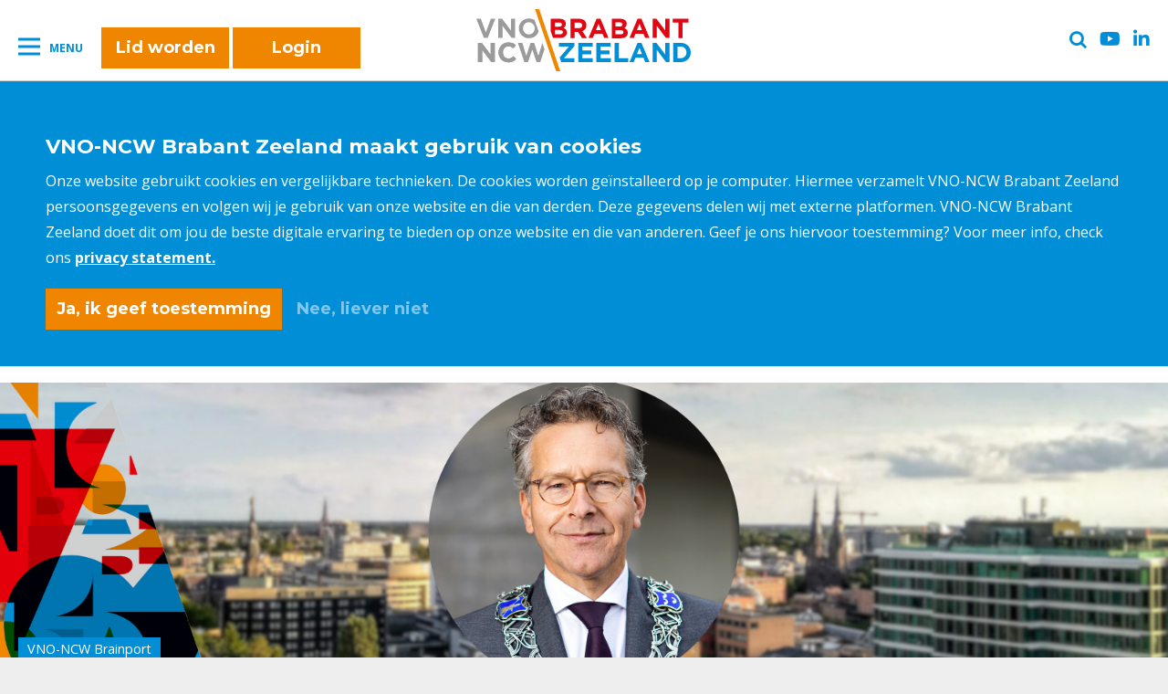

--- FILE ---
content_type: text/html; charset=UTF-8
request_url: https://www.vnoncwbrabantzeeland.nl/kennismaking-ondernemers-brainport-met-burgemeester-dijsselbloem-samenwerken-en-vooral-kijken-wat-wel-haalbaar-iskennismaking-ondernemers-brainport-met-burgemeester-dijsselbloem/
body_size: 95937
content:
<!DOCTYPE html>
<html lang="nl-NL">
<head>
  <meta charset="UTF-8">
  <meta name="viewport" content="width=device-width, initial-scale=1">
  <link rel="profile" href="http://gmpg.org/xfn/11">

  <script src="https://www.vnoncwbrabantzeeland.nl/wp-content/themes/vno-ncw-brabant/assets/static/gdpr.js"></script>
<script>
  if (cookie_settings) {
    cookie_settings.init({
      elementSelector: '.js-cookie-bar',
      formSelector: '#cookie-settings-form',
      callback: function () {
        var button;
        if (cookie_settings.settings.allow_marketing) {
          button = document.querySelector('#cookie-settings-form button.button--gdpr-yes');
        } else {
          button = document.querySelector('#cookie-settings-form button.button--gdpr-no');
        };

        window.setTimeout(function () {
          document.querySelector('.js-cookie-bar').classList.add('band--gdpr--hidden');
          document.location.reload();
        }, 1500);

      },
      max_unset_page_count: 7
    });
  }
</script>

<script src="https://kit.fontawesome.com/ba72190a44.js" crossorigin="anonymous"></script>

  <script>
      dataLayer = [{
          'pageCategory': 'nieuwsbericht',
          'blogCategory': 'Nieuws,Uitgelicht,VNO-NCW Brainport,Uitgelicht'
      }];
  </script>
    
  <!-- Google Tag Manager -->
  <script>(function(w,d,s,l,i){w[l]=w[l]||[];w[l].push({'gtm.start':
  new Date().getTime(),event:'gtm.js'});var f=d.getElementsByTagName(s)[0],
  j=d.createElement(s),dl=l!='dataLayer'?'&l='+l:'';j.async=true;j.src=
  'https://www.googletagmanager.com/gtm.js?id='+i+dl;f.parentNode.insertBefore(j,f);
  })(window,document,'script','dataLayer','GTM-TMB73G8Z');</script>
  <!-- End Google Tag Manager -->
	
  <link rel="apple-touch-icon" sizes="180x180" href="https://www.vnoncwbrabantzeeland.nl/wp-content/themes/vno-ncw-brabant/assets/favicons/apple-touch-icon.png">
  <link rel="icon" type="image/png" sizes="32x32" href="https://www.vnoncwbrabantzeeland.nl/wp-content/themes/vno-ncw-brabant/assets/favicons/favicon-32x32.png">
  <link rel="icon" type="image/png" sizes="16x16" href="https://www.vnoncwbrabantzeeland.nl/wp-content/themes/vno-ncw-brabant/assets/favicons/favicon-16x16.png">
  <link rel="manifest" href="https://www.vnoncwbrabantzeeland.nl/wp-content/themes/vno-ncw-brabant/assets/favicons/site.webmanifest">
  <link rel="mask-icon" href="https://www.vnoncwbrabantzeeland.nl/wp-content/themes/vno-ncw-brabant/assets/favicons/safari-pinned-tab.svg" color="#14309b">
  <meta name="msapplication-TileColor" content="#da532c">
  <meta name="theme-color" content="#ffffff">

  <meta name='robots' content='index, follow, max-image-preview:large, max-snippet:-1, max-video-preview:-1' />

	<!-- This site is optimized with the Yoast SEO plugin v26.8 - https://yoast.com/product/yoast-seo-wordpress/ -->
	<title>Kennismaking ondernemers Brainport met burgemeester Dijsselbloem | “Samenwerken en vooral kijken wat WEL haalbaar is!” - VNO-NCW Brabant Zeeland</title>
	<link rel="canonical" href="https://www.vnoncwbrabantzeeland.nl/kennismaking-ondernemers-brainport-met-burgemeester-dijsselbloem-samenwerken-en-vooral-kijken-wat-wel-haalbaar-iskennismaking-ondernemers-brainport-met-burgemeester-dijsselbloem/" />
	<meta property="og:locale" content="nl_NL" />
	<meta property="og:type" content="article" />
	<meta property="og:title" content="Kennismaking ondernemers Brainport met burgemeester Dijsselbloem | “Samenwerken en vooral kijken wat WEL haalbaar is!” - VNO-NCW Brabant Zeeland" />
	<meta property="og:description" content="Leestijd: &lt; 1 minuut" />
	<meta property="og:url" content="https://www.vnoncwbrabantzeeland.nl/kennismaking-ondernemers-brainport-met-burgemeester-dijsselbloem-samenwerken-en-vooral-kijken-wat-wel-haalbaar-iskennismaking-ondernemers-brainport-met-burgemeester-dijsselbloem/" />
	<meta property="og:site_name" content="VNO-NCW Brabant Zeeland" />
	<meta property="article:published_time" content="2023-06-21T07:49:06+00:00" />
	<meta property="article:modified_time" content="2023-06-21T07:55:23+00:00" />
	<meta property="og:image" content="https://www.vnoncwbrabantzeeland.nl/wp-content/uploads/2023/06/Kennismaking-ondernemers-Brainport-met-burgemeester-Dijsselbloem-5.jpeg" />
	<meta property="og:image:width" content="1444" />
	<meta property="og:image:height" content="812" />
	<meta property="og:image:type" content="image/jpeg" />
	<meta name="author" content="Tijmen Bergen" />
	<meta name="twitter:card" content="summary_large_image" />
	<meta name="twitter:label1" content="Geschreven door" />
	<meta name="twitter:data1" content="Tijmen Bergen" />
	<script type="application/ld+json" class="yoast-schema-graph">{"@context":"https://schema.org","@graph":[{"@type":"Article","@id":"https://www.vnoncwbrabantzeeland.nl/kennismaking-ondernemers-brainport-met-burgemeester-dijsselbloem-samenwerken-en-vooral-kijken-wat-wel-haalbaar-iskennismaking-ondernemers-brainport-met-burgemeester-dijsselbloem/#article","isPartOf":{"@id":"https://www.vnoncwbrabantzeeland.nl/kennismaking-ondernemers-brainport-met-burgemeester-dijsselbloem-samenwerken-en-vooral-kijken-wat-wel-haalbaar-iskennismaking-ondernemers-brainport-met-burgemeester-dijsselbloem/"},"author":{"name":"Tijmen Bergen","@id":"https://www.vnoncwbrabantzeeland.nl/#/schema/person/9da31591211fe356963b05ddda24d00b"},"headline":"Kennismaking ondernemers Brainport met burgemeester Dijsselbloem | “Samenwerken en vooral kijken wat WEL haalbaar is!”","datePublished":"2023-06-21T07:49:06+00:00","dateModified":"2023-06-21T07:55:23+00:00","mainEntityOfPage":{"@id":"https://www.vnoncwbrabantzeeland.nl/kennismaking-ondernemers-brainport-met-burgemeester-dijsselbloem-samenwerken-en-vooral-kijken-wat-wel-haalbaar-iskennismaking-ondernemers-brainport-met-burgemeester-dijsselbloem/"},"wordCount":14,"image":{"@id":"https://www.vnoncwbrabantzeeland.nl/kennismaking-ondernemers-brainport-met-burgemeester-dijsselbloem-samenwerken-en-vooral-kijken-wat-wel-haalbaar-iskennismaking-ondernemers-brainport-met-burgemeester-dijsselbloem/#primaryimage"},"thumbnailUrl":"https://www.vnoncwbrabantzeeland.nl/wp-content/uploads/2023/06/Kennismaking-ondernemers-Brainport-met-burgemeester-Dijsselbloem-5.jpeg","articleSection":["Nieuws","VNO-NCW Brainport"],"inLanguage":"nl-NL"},{"@type":"WebPage","@id":"https://www.vnoncwbrabantzeeland.nl/kennismaking-ondernemers-brainport-met-burgemeester-dijsselbloem-samenwerken-en-vooral-kijken-wat-wel-haalbaar-iskennismaking-ondernemers-brainport-met-burgemeester-dijsselbloem/","url":"https://www.vnoncwbrabantzeeland.nl/kennismaking-ondernemers-brainport-met-burgemeester-dijsselbloem-samenwerken-en-vooral-kijken-wat-wel-haalbaar-iskennismaking-ondernemers-brainport-met-burgemeester-dijsselbloem/","name":"Kennismaking ondernemers Brainport met burgemeester Dijsselbloem | “Samenwerken en vooral kijken wat WEL haalbaar is!” - VNO-NCW Brabant Zeeland","isPartOf":{"@id":"https://www.vnoncwbrabantzeeland.nl/#website"},"primaryImageOfPage":{"@id":"https://www.vnoncwbrabantzeeland.nl/kennismaking-ondernemers-brainport-met-burgemeester-dijsselbloem-samenwerken-en-vooral-kijken-wat-wel-haalbaar-iskennismaking-ondernemers-brainport-met-burgemeester-dijsselbloem/#primaryimage"},"image":{"@id":"https://www.vnoncwbrabantzeeland.nl/kennismaking-ondernemers-brainport-met-burgemeester-dijsselbloem-samenwerken-en-vooral-kijken-wat-wel-haalbaar-iskennismaking-ondernemers-brainport-met-burgemeester-dijsselbloem/#primaryimage"},"thumbnailUrl":"https://www.vnoncwbrabantzeeland.nl/wp-content/uploads/2023/06/Kennismaking-ondernemers-Brainport-met-burgemeester-Dijsselbloem-5.jpeg","datePublished":"2023-06-21T07:49:06+00:00","dateModified":"2023-06-21T07:55:23+00:00","author":{"@id":"https://www.vnoncwbrabantzeeland.nl/#/schema/person/9da31591211fe356963b05ddda24d00b"},"breadcrumb":{"@id":"https://www.vnoncwbrabantzeeland.nl/kennismaking-ondernemers-brainport-met-burgemeester-dijsselbloem-samenwerken-en-vooral-kijken-wat-wel-haalbaar-iskennismaking-ondernemers-brainport-met-burgemeester-dijsselbloem/#breadcrumb"},"inLanguage":"nl-NL","potentialAction":[{"@type":"ReadAction","target":["https://www.vnoncwbrabantzeeland.nl/kennismaking-ondernemers-brainport-met-burgemeester-dijsselbloem-samenwerken-en-vooral-kijken-wat-wel-haalbaar-iskennismaking-ondernemers-brainport-met-burgemeester-dijsselbloem/"]}]},{"@type":"ImageObject","inLanguage":"nl-NL","@id":"https://www.vnoncwbrabantzeeland.nl/kennismaking-ondernemers-brainport-met-burgemeester-dijsselbloem-samenwerken-en-vooral-kijken-wat-wel-haalbaar-iskennismaking-ondernemers-brainport-met-burgemeester-dijsselbloem/#primaryimage","url":"https://www.vnoncwbrabantzeeland.nl/wp-content/uploads/2023/06/Kennismaking-ondernemers-Brainport-met-burgemeester-Dijsselbloem-5.jpeg","contentUrl":"https://www.vnoncwbrabantzeeland.nl/wp-content/uploads/2023/06/Kennismaking-ondernemers-Brainport-met-burgemeester-Dijsselbloem-5.jpeg","width":1444,"height":812},{"@type":"BreadcrumbList","@id":"https://www.vnoncwbrabantzeeland.nl/kennismaking-ondernemers-brainport-met-burgemeester-dijsselbloem-samenwerken-en-vooral-kijken-wat-wel-haalbaar-iskennismaking-ondernemers-brainport-met-burgemeester-dijsselbloem/#breadcrumb","itemListElement":[{"@type":"ListItem","position":1,"name":"Home","item":"https://www.vnoncwbrabantzeeland.nl/"},{"@type":"ListItem","position":2,"name":"Nieuws","item":"https://www.vnoncwbrabantzeeland.nl/nieuws/"},{"@type":"ListItem","position":3,"name":"Kennismaking ondernemers Brainport met burgemeester Dijsselbloem | “Samenwerken en vooral kijken wat WEL haalbaar is!”"}]},{"@type":"WebSite","@id":"https://www.vnoncwbrabantzeeland.nl/#website","url":"https://www.vnoncwbrabantzeeland.nl/","name":"VNO-NCW Brabant Zeeland","description":"","potentialAction":[{"@type":"SearchAction","target":{"@type":"EntryPoint","urlTemplate":"https://www.vnoncwbrabantzeeland.nl/?s={search_term_string}"},"query-input":{"@type":"PropertyValueSpecification","valueRequired":true,"valueName":"search_term_string"}}],"inLanguage":"nl-NL"},{"@type":"Person","@id":"https://www.vnoncwbrabantzeeland.nl/#/schema/person/9da31591211fe356963b05ddda24d00b","name":"Tijmen Bergen","image":{"@type":"ImageObject","inLanguage":"nl-NL","@id":"https://www.vnoncwbrabantzeeland.nl/#/schema/person/image/","url":"https://secure.gravatar.com/avatar/0a440c64f57aea45fd5de11a27ad9f9293311806838d8b40f1e9f12305a991b7?s=96&d=mm&r=g","contentUrl":"https://secure.gravatar.com/avatar/0a440c64f57aea45fd5de11a27ad9f9293311806838d8b40f1e9f12305a991b7?s=96&d=mm&r=g","caption":"Tijmen Bergen"}}]}</script>
	<!-- / Yoast SEO plugin. -->


<link rel='dns-prefetch' href='//ajax.googleapis.com' />
<link rel='dns-prefetch' href='//www.google.com' />
<link rel='dns-prefetch' href='//maxcdn.bootstrapcdn.com' />
<link rel="alternate" type="application/rss+xml" title="VNO-NCW Brabant Zeeland &raquo; feed" href="https://www.vnoncwbrabantzeeland.nl/feed/" />
<link rel="alternate" type="application/rss+xml" title="VNO-NCW Brabant Zeeland &raquo; reacties feed" href="https://www.vnoncwbrabantzeeland.nl/comments/feed/" />
<link rel="alternate" title="oEmbed (JSON)" type="application/json+oembed" href="https://www.vnoncwbrabantzeeland.nl/wp-json/oembed/1.0/embed?url=https%3A%2F%2Fwww.vnoncwbrabantzeeland.nl%2Fkennismaking-ondernemers-brainport-met-burgemeester-dijsselbloem-samenwerken-en-vooral-kijken-wat-wel-haalbaar-iskennismaking-ondernemers-brainport-met-burgemeester-dijsselbloem%2F" />
<link rel="alternate" title="oEmbed (XML)" type="text/xml+oembed" href="https://www.vnoncwbrabantzeeland.nl/wp-json/oembed/1.0/embed?url=https%3A%2F%2Fwww.vnoncwbrabantzeeland.nl%2Fkennismaking-ondernemers-brainport-met-burgemeester-dijsselbloem-samenwerken-en-vooral-kijken-wat-wel-haalbaar-iskennismaking-ondernemers-brainport-met-burgemeester-dijsselbloem%2F&#038;format=xml" />
<style id='wp-img-auto-sizes-contain-inline-css' type='text/css'>
img:is([sizes=auto i],[sizes^="auto," i]){contain-intrinsic-size:3000px 1500px}
/*# sourceURL=wp-img-auto-sizes-contain-inline-css */
</style>
<link rel='stylesheet' id='t2m_frontend-variable-style-css' href='https://www.vnoncwbrabantzeeland.nl/wp-content/plugins/tool2match/assets/css/variables.css?ver=61eea5c642539d7bff68cf160246fe6b' type='text/css' media='all' />
<link rel='stylesheet' id='t2m_frontend-default-style-css' href='https://www.vnoncwbrabantzeeland.nl/wp-content/plugins/tool2match/assets/css/style.css?ver=61eea5c642539d7bff68cf160246fe6b' type='text/css' media='all' />
<style id='wp-emoji-styles-inline-css' type='text/css'>

	img.wp-smiley, img.emoji {
		display: inline !important;
		border: none !important;
		box-shadow: none !important;
		height: 1em !important;
		width: 1em !important;
		margin: 0 0.07em !important;
		vertical-align: -0.1em !important;
		background: none !important;
		padding: 0 !important;
	}
/*# sourceURL=wp-emoji-styles-inline-css */
</style>
<style id='wp-block-library-inline-css' type='text/css'>
:root{--wp-block-synced-color:#7a00df;--wp-block-synced-color--rgb:122,0,223;--wp-bound-block-color:var(--wp-block-synced-color);--wp-editor-canvas-background:#ddd;--wp-admin-theme-color:#007cba;--wp-admin-theme-color--rgb:0,124,186;--wp-admin-theme-color-darker-10:#006ba1;--wp-admin-theme-color-darker-10--rgb:0,107,160.5;--wp-admin-theme-color-darker-20:#005a87;--wp-admin-theme-color-darker-20--rgb:0,90,135;--wp-admin-border-width-focus:2px}@media (min-resolution:192dpi){:root{--wp-admin-border-width-focus:1.5px}}.wp-element-button{cursor:pointer}:root .has-very-light-gray-background-color{background-color:#eee}:root .has-very-dark-gray-background-color{background-color:#313131}:root .has-very-light-gray-color{color:#eee}:root .has-very-dark-gray-color{color:#313131}:root .has-vivid-green-cyan-to-vivid-cyan-blue-gradient-background{background:linear-gradient(135deg,#00d084,#0693e3)}:root .has-purple-crush-gradient-background{background:linear-gradient(135deg,#34e2e4,#4721fb 50%,#ab1dfe)}:root .has-hazy-dawn-gradient-background{background:linear-gradient(135deg,#faaca8,#dad0ec)}:root .has-subdued-olive-gradient-background{background:linear-gradient(135deg,#fafae1,#67a671)}:root .has-atomic-cream-gradient-background{background:linear-gradient(135deg,#fdd79a,#004a59)}:root .has-nightshade-gradient-background{background:linear-gradient(135deg,#330968,#31cdcf)}:root .has-midnight-gradient-background{background:linear-gradient(135deg,#020381,#2874fc)}:root{--wp--preset--font-size--normal:16px;--wp--preset--font-size--huge:42px}.has-regular-font-size{font-size:1em}.has-larger-font-size{font-size:2.625em}.has-normal-font-size{font-size:var(--wp--preset--font-size--normal)}.has-huge-font-size{font-size:var(--wp--preset--font-size--huge)}.has-text-align-center{text-align:center}.has-text-align-left{text-align:left}.has-text-align-right{text-align:right}.has-fit-text{white-space:nowrap!important}#end-resizable-editor-section{display:none}.aligncenter{clear:both}.items-justified-left{justify-content:flex-start}.items-justified-center{justify-content:center}.items-justified-right{justify-content:flex-end}.items-justified-space-between{justify-content:space-between}.screen-reader-text{border:0;clip-path:inset(50%);height:1px;margin:-1px;overflow:hidden;padding:0;position:absolute;width:1px;word-wrap:normal!important}.screen-reader-text:focus{background-color:#ddd;clip-path:none;color:#444;display:block;font-size:1em;height:auto;left:5px;line-height:normal;padding:15px 23px 14px;text-decoration:none;top:5px;width:auto;z-index:100000}html :where(.has-border-color){border-style:solid}html :where([style*=border-top-color]){border-top-style:solid}html :where([style*=border-right-color]){border-right-style:solid}html :where([style*=border-bottom-color]){border-bottom-style:solid}html :where([style*=border-left-color]){border-left-style:solid}html :where([style*=border-width]){border-style:solid}html :where([style*=border-top-width]){border-top-style:solid}html :where([style*=border-right-width]){border-right-style:solid}html :where([style*=border-bottom-width]){border-bottom-style:solid}html :where([style*=border-left-width]){border-left-style:solid}html :where(img[class*=wp-image-]){height:auto;max-width:100%}:where(figure){margin:0 0 1em}html :where(.is-position-sticky){--wp-admin--admin-bar--position-offset:var(--wp-admin--admin-bar--height,0px)}@media screen and (max-width:600px){html :where(.is-position-sticky){--wp-admin--admin-bar--position-offset:0px}}

/*# sourceURL=wp-block-library-inline-css */
</style><style id='global-styles-inline-css' type='text/css'>
:root{--wp--preset--aspect-ratio--square: 1;--wp--preset--aspect-ratio--4-3: 4/3;--wp--preset--aspect-ratio--3-4: 3/4;--wp--preset--aspect-ratio--3-2: 3/2;--wp--preset--aspect-ratio--2-3: 2/3;--wp--preset--aspect-ratio--16-9: 16/9;--wp--preset--aspect-ratio--9-16: 9/16;--wp--preset--color--black: #000000;--wp--preset--color--cyan-bluish-gray: #abb8c3;--wp--preset--color--white: #ffffff;--wp--preset--color--pale-pink: #f78da7;--wp--preset--color--vivid-red: #cf2e2e;--wp--preset--color--luminous-vivid-orange: #ff6900;--wp--preset--color--luminous-vivid-amber: #fcb900;--wp--preset--color--light-green-cyan: #7bdcb5;--wp--preset--color--vivid-green-cyan: #00d084;--wp--preset--color--pale-cyan-blue: #8ed1fc;--wp--preset--color--vivid-cyan-blue: #0693e3;--wp--preset--color--vivid-purple: #9b51e0;--wp--preset--gradient--vivid-cyan-blue-to-vivid-purple: linear-gradient(135deg,rgb(6,147,227) 0%,rgb(155,81,224) 100%);--wp--preset--gradient--light-green-cyan-to-vivid-green-cyan: linear-gradient(135deg,rgb(122,220,180) 0%,rgb(0,208,130) 100%);--wp--preset--gradient--luminous-vivid-amber-to-luminous-vivid-orange: linear-gradient(135deg,rgb(252,185,0) 0%,rgb(255,105,0) 100%);--wp--preset--gradient--luminous-vivid-orange-to-vivid-red: linear-gradient(135deg,rgb(255,105,0) 0%,rgb(207,46,46) 100%);--wp--preset--gradient--very-light-gray-to-cyan-bluish-gray: linear-gradient(135deg,rgb(238,238,238) 0%,rgb(169,184,195) 100%);--wp--preset--gradient--cool-to-warm-spectrum: linear-gradient(135deg,rgb(74,234,220) 0%,rgb(151,120,209) 20%,rgb(207,42,186) 40%,rgb(238,44,130) 60%,rgb(251,105,98) 80%,rgb(254,248,76) 100%);--wp--preset--gradient--blush-light-purple: linear-gradient(135deg,rgb(255,206,236) 0%,rgb(152,150,240) 100%);--wp--preset--gradient--blush-bordeaux: linear-gradient(135deg,rgb(254,205,165) 0%,rgb(254,45,45) 50%,rgb(107,0,62) 100%);--wp--preset--gradient--luminous-dusk: linear-gradient(135deg,rgb(255,203,112) 0%,rgb(199,81,192) 50%,rgb(65,88,208) 100%);--wp--preset--gradient--pale-ocean: linear-gradient(135deg,rgb(255,245,203) 0%,rgb(182,227,212) 50%,rgb(51,167,181) 100%);--wp--preset--gradient--electric-grass: linear-gradient(135deg,rgb(202,248,128) 0%,rgb(113,206,126) 100%);--wp--preset--gradient--midnight: linear-gradient(135deg,rgb(2,3,129) 0%,rgb(40,116,252) 100%);--wp--preset--font-size--small: 13px;--wp--preset--font-size--medium: 20px;--wp--preset--font-size--large: 36px;--wp--preset--font-size--x-large: 42px;--wp--preset--spacing--20: 0.44rem;--wp--preset--spacing--30: 0.67rem;--wp--preset--spacing--40: 1rem;--wp--preset--spacing--50: 1.5rem;--wp--preset--spacing--60: 2.25rem;--wp--preset--spacing--70: 3.38rem;--wp--preset--spacing--80: 5.06rem;--wp--preset--shadow--natural: 6px 6px 9px rgba(0, 0, 0, 0.2);--wp--preset--shadow--deep: 12px 12px 50px rgba(0, 0, 0, 0.4);--wp--preset--shadow--sharp: 6px 6px 0px rgba(0, 0, 0, 0.2);--wp--preset--shadow--outlined: 6px 6px 0px -3px rgb(255, 255, 255), 6px 6px rgb(0, 0, 0);--wp--preset--shadow--crisp: 6px 6px 0px rgb(0, 0, 0);}:where(.is-layout-flex){gap: 0.5em;}:where(.is-layout-grid){gap: 0.5em;}body .is-layout-flex{display: flex;}.is-layout-flex{flex-wrap: wrap;align-items: center;}.is-layout-flex > :is(*, div){margin: 0;}body .is-layout-grid{display: grid;}.is-layout-grid > :is(*, div){margin: 0;}:where(.wp-block-columns.is-layout-flex){gap: 2em;}:where(.wp-block-columns.is-layout-grid){gap: 2em;}:where(.wp-block-post-template.is-layout-flex){gap: 1.25em;}:where(.wp-block-post-template.is-layout-grid){gap: 1.25em;}.has-black-color{color: var(--wp--preset--color--black) !important;}.has-cyan-bluish-gray-color{color: var(--wp--preset--color--cyan-bluish-gray) !important;}.has-white-color{color: var(--wp--preset--color--white) !important;}.has-pale-pink-color{color: var(--wp--preset--color--pale-pink) !important;}.has-vivid-red-color{color: var(--wp--preset--color--vivid-red) !important;}.has-luminous-vivid-orange-color{color: var(--wp--preset--color--luminous-vivid-orange) !important;}.has-luminous-vivid-amber-color{color: var(--wp--preset--color--luminous-vivid-amber) !important;}.has-light-green-cyan-color{color: var(--wp--preset--color--light-green-cyan) !important;}.has-vivid-green-cyan-color{color: var(--wp--preset--color--vivid-green-cyan) !important;}.has-pale-cyan-blue-color{color: var(--wp--preset--color--pale-cyan-blue) !important;}.has-vivid-cyan-blue-color{color: var(--wp--preset--color--vivid-cyan-blue) !important;}.has-vivid-purple-color{color: var(--wp--preset--color--vivid-purple) !important;}.has-black-background-color{background-color: var(--wp--preset--color--black) !important;}.has-cyan-bluish-gray-background-color{background-color: var(--wp--preset--color--cyan-bluish-gray) !important;}.has-white-background-color{background-color: var(--wp--preset--color--white) !important;}.has-pale-pink-background-color{background-color: var(--wp--preset--color--pale-pink) !important;}.has-vivid-red-background-color{background-color: var(--wp--preset--color--vivid-red) !important;}.has-luminous-vivid-orange-background-color{background-color: var(--wp--preset--color--luminous-vivid-orange) !important;}.has-luminous-vivid-amber-background-color{background-color: var(--wp--preset--color--luminous-vivid-amber) !important;}.has-light-green-cyan-background-color{background-color: var(--wp--preset--color--light-green-cyan) !important;}.has-vivid-green-cyan-background-color{background-color: var(--wp--preset--color--vivid-green-cyan) !important;}.has-pale-cyan-blue-background-color{background-color: var(--wp--preset--color--pale-cyan-blue) !important;}.has-vivid-cyan-blue-background-color{background-color: var(--wp--preset--color--vivid-cyan-blue) !important;}.has-vivid-purple-background-color{background-color: var(--wp--preset--color--vivid-purple) !important;}.has-black-border-color{border-color: var(--wp--preset--color--black) !important;}.has-cyan-bluish-gray-border-color{border-color: var(--wp--preset--color--cyan-bluish-gray) !important;}.has-white-border-color{border-color: var(--wp--preset--color--white) !important;}.has-pale-pink-border-color{border-color: var(--wp--preset--color--pale-pink) !important;}.has-vivid-red-border-color{border-color: var(--wp--preset--color--vivid-red) !important;}.has-luminous-vivid-orange-border-color{border-color: var(--wp--preset--color--luminous-vivid-orange) !important;}.has-luminous-vivid-amber-border-color{border-color: var(--wp--preset--color--luminous-vivid-amber) !important;}.has-light-green-cyan-border-color{border-color: var(--wp--preset--color--light-green-cyan) !important;}.has-vivid-green-cyan-border-color{border-color: var(--wp--preset--color--vivid-green-cyan) !important;}.has-pale-cyan-blue-border-color{border-color: var(--wp--preset--color--pale-cyan-blue) !important;}.has-vivid-cyan-blue-border-color{border-color: var(--wp--preset--color--vivid-cyan-blue) !important;}.has-vivid-purple-border-color{border-color: var(--wp--preset--color--vivid-purple) !important;}.has-vivid-cyan-blue-to-vivid-purple-gradient-background{background: var(--wp--preset--gradient--vivid-cyan-blue-to-vivid-purple) !important;}.has-light-green-cyan-to-vivid-green-cyan-gradient-background{background: var(--wp--preset--gradient--light-green-cyan-to-vivid-green-cyan) !important;}.has-luminous-vivid-amber-to-luminous-vivid-orange-gradient-background{background: var(--wp--preset--gradient--luminous-vivid-amber-to-luminous-vivid-orange) !important;}.has-luminous-vivid-orange-to-vivid-red-gradient-background{background: var(--wp--preset--gradient--luminous-vivid-orange-to-vivid-red) !important;}.has-very-light-gray-to-cyan-bluish-gray-gradient-background{background: var(--wp--preset--gradient--very-light-gray-to-cyan-bluish-gray) !important;}.has-cool-to-warm-spectrum-gradient-background{background: var(--wp--preset--gradient--cool-to-warm-spectrum) !important;}.has-blush-light-purple-gradient-background{background: var(--wp--preset--gradient--blush-light-purple) !important;}.has-blush-bordeaux-gradient-background{background: var(--wp--preset--gradient--blush-bordeaux) !important;}.has-luminous-dusk-gradient-background{background: var(--wp--preset--gradient--luminous-dusk) !important;}.has-pale-ocean-gradient-background{background: var(--wp--preset--gradient--pale-ocean) !important;}.has-electric-grass-gradient-background{background: var(--wp--preset--gradient--electric-grass) !important;}.has-midnight-gradient-background{background: var(--wp--preset--gradient--midnight) !important;}.has-small-font-size{font-size: var(--wp--preset--font-size--small) !important;}.has-medium-font-size{font-size: var(--wp--preset--font-size--medium) !important;}.has-large-font-size{font-size: var(--wp--preset--font-size--large) !important;}.has-x-large-font-size{font-size: var(--wp--preset--font-size--x-large) !important;}
/*# sourceURL=global-styles-inline-css */
</style>

<style id='classic-theme-styles-inline-css' type='text/css'>
/*! This file is auto-generated */
.wp-block-button__link{color:#fff;background-color:#32373c;border-radius:9999px;box-shadow:none;text-decoration:none;padding:calc(.667em + 2px) calc(1.333em + 2px);font-size:1.125em}.wp-block-file__button{background:#32373c;color:#fff;text-decoration:none}
/*# sourceURL=/wp-includes/css/classic-themes.min.css */
</style>
<link rel='stylesheet' id='wpmf-gallery-popup-style-css' href='https://www.vnoncwbrabantzeeland.nl/wp-content/plugins/wp-media-folder/assets/css/display-gallery/magnific-popup.css?ver=0.9.9' type='text/css' media='all' />
<link rel='stylesheet' id='cff-css' href='https://www.vnoncwbrabantzeeland.nl/wp-content/plugins/custom-facebook-feed/assets/css/cff-style.min.css?ver=4.3.4' type='text/css' media='all' />
<link rel='stylesheet' id='sb-font-awesome-css' href='https://maxcdn.bootstrapcdn.com/font-awesome/4.7.0/css/font-awesome.min.css?ver=61eea5c642539d7bff68cf160246fe6b' type='text/css' media='all' />
<link rel='stylesheet' id='vno_ncw-style-css' href='https://www.vnoncwbrabantzeeland.nl/wp-content/themes/vno-ncw-brabant/assets/stylesheets/style.css?ver=afb8786051effd73d962b834e9212c6b' type='text/css' media='all' />
<link rel='stylesheet' id='tablepress-default-css' href='https://www.vnoncwbrabantzeeland.nl/wp-content/plugins/tablepress/css/build/default.css?ver=3.2.6' type='text/css' media='all' />
<script type="text/javascript" src="https://ajax.googleapis.com/ajax/libs/jquery/3.3.1/jquery.min.js?ver=61eea5c642539d7bff68cf160246fe6b" id="jquery-js"></script>
<link rel="https://api.w.org/" href="https://www.vnoncwbrabantzeeland.nl/wp-json/" /><link rel="alternate" title="JSON" type="application/json" href="https://www.vnoncwbrabantzeeland.nl/wp-json/wp/v2/posts/30809" /><link rel="EditURI" type="application/rsd+xml" title="RSD" href="https://www.vnoncwbrabantzeeland.nl/xmlrpc.php?rsd" />

<link rel='shortlink' href='https://www.vnoncwbrabantzeeland.nl/?p=30809' />
		<script type="text/javascript">
            var ajaxurl = 'https://www.vnoncwbrabantzeeland.nl/wp-admin/admin-ajax.php';
		</script>
		<script type="text/javascript">
(function(url){
	if(/(?:Chrome\/26\.0\.1410\.63 Safari\/537\.31|WordfenceTestMonBot)/.test(navigator.userAgent)){ return; }
	var addEvent = function(evt, handler) {
		if (window.addEventListener) {
			document.addEventListener(evt, handler, false);
		} else if (window.attachEvent) {
			document.attachEvent('on' + evt, handler);
		}
	};
	var removeEvent = function(evt, handler) {
		if (window.removeEventListener) {
			document.removeEventListener(evt, handler, false);
		} else if (window.detachEvent) {
			document.detachEvent('on' + evt, handler);
		}
	};
	var evts = 'contextmenu dblclick drag dragend dragenter dragleave dragover dragstart drop keydown keypress keyup mousedown mousemove mouseout mouseover mouseup mousewheel scroll'.split(' ');
	var logHuman = function() {
		if (window.wfLogHumanRan) { return; }
		window.wfLogHumanRan = true;
		var wfscr = document.createElement('script');
		wfscr.type = 'text/javascript';
		wfscr.async = true;
		wfscr.src = url + '&r=' + Math.random();
		(document.getElementsByTagName('head')[0]||document.getElementsByTagName('body')[0]).appendChild(wfscr);
		for (var i = 0; i < evts.length; i++) {
			removeEvent(evts[i], logHuman);
		}
	};
	for (var i = 0; i < evts.length; i++) {
		addEvent(evts[i], logHuman);
	}
})('//www.vnoncwbrabantzeeland.nl/?wordfence_lh=1&hid=66486521515B730F15BAF2A925E19BF9');
</script><link rel="icon" href="https://www.vnoncwbrabantzeeland.nl/wp-content/uploads/2020/07/cropped-Favicon-VNO-NCW-Brabant-Zeeland-32x32.jpg" sizes="32x32" />
<link rel="icon" href="https://www.vnoncwbrabantzeeland.nl/wp-content/uploads/2020/07/cropped-Favicon-VNO-NCW-Brabant-Zeeland-192x192.jpg" sizes="192x192" />
<link rel="apple-touch-icon" href="https://www.vnoncwbrabantzeeland.nl/wp-content/uploads/2020/07/cropped-Favicon-VNO-NCW-Brabant-Zeeland-180x180.jpg" />
<meta name="msapplication-TileImage" content="https://www.vnoncwbrabantzeeland.nl/wp-content/uploads/2020/07/cropped-Favicon-VNO-NCW-Brabant-Zeeland-270x270.jpg" />
  <meta name="twitter:card" value="summary" /><meta name="twitter:url" value="https://www.vnoncwbrabantzeeland.nl/kennismaking-ondernemers-brainport-met-burgemeester-dijsselbloem-samenwerken-en-vooral-kijken-wat-wel-haalbaar-iskennismaking-ondernemers-brainport-met-burgemeester-dijsselbloem/" /><meta name="twitter:title" value="Kennismaking ondernemers Brainport met burgemeester Dijsselbloem | “Samenwerken en vooral kijken wat WEL haalbaar is!”" /><meta name="twitter:description" value="<span class="span-reading-time rt-reading-time" style="display: block;"><span class="rt-label rt-prefix">Leestijd:</span> <span class="rt-time"> &lt; 1</span> <span class="rt-label rt-postfix">minuut</span></span>" /><meta name="twitter:image" value="https://www.vnoncwbrabantzeeland.nl/wp-content/uploads/2023/03/Dijsselbloem-VNO-NCW-Brainport-600x335.png" /><meta property="og:image" content="https://www.vnoncwbrabantzeeland.nl/wp-content/uploads/2023/03/Dijsselbloem-VNO-NCW-Brainport-600x335.png" /><meta property="og:image:width" content="600" /><meta property="og:image:height" content="335" />  <link href="https://fonts.googleapis.com/css?family=Montserrat:100,700|Open+Sans:400,700,800" rel="stylesheet">

  <script>
    if (cookie_settings && cookie_settings.settings.allow_marketing) {
      !function(f,b,e,v,n,t,s)
      {if(f.fbq)return;n=f.fbq=function(){n.callMethod?
      n.callMethod.apply(n,arguments):n.queue.push(arguments)};
      if(!f._fbq)f._fbq=n;n.push=n;n.loaded=!0;n.version='2.0';
      n.queue=[];t=b.createElement(e);t.async=!0;
      t.src=v;s=b.getElementsByTagName(e)[0];
      s.parentNode.insertBefore(t,s)}(window,document,'script',
      'https://connect.facebook.net/en_US/fbevents.js');
      fbq('init', '462677074569391');
      fbq('track', 'PageView');
    }
  </script>

<link rel='stylesheet' id='font-awesome-css' href='https://www.vnoncwbrabantzeeland.nl/wp-content/themes/vno-ncw-brabant/assets/stylesheets/fa.css?ver=61eea5c642539d7bff68cf160246fe6b' type='text/css' media='all' />
</head>

<body class="wp-singular post-template-default single single-post postid-30809 single-format-standard wp-theme-vno-ncw-brabant body--default group-blog">

<noscript>
<img height="1" width="1" src="https://www.facebook.com/tr?id=462677074569391&ev=PageView&noscript=1"/>
</noscript>

<!-- Google Tag Manager (noscript) -->
<noscript><iframe src="https://www.googletagmanager.com/ns.html?id=GTM-TMB73G8Z" height="0" width="0" style="display:none;visibility:hidden"></iframe></noscript>
<!-- End Google Tag Manager (noscript) -->

  <div class="site">
    <div class="band band--topbar band--topbar">

  <div class="topbar-links">
    <div class="toggle-button js-toggle-menu hamburger-menu">
      <div class="bar"></div>
      <div class="hamburger-menu__label">Menu</div>
    </div>
    <a href="https://www.vnoncwbrabantzeeland.nl/lid-worden/" target="_blank" rel="noopener noreferrer" class="button button--primairy hide-mobile">
      Lid worden
    </a>&nbsp;
    <a href="https://web.bundeling.com/bundel/vnoncwbrabantzeeland/" target="_blank" rel="noopener noreferrer" class="button button--primairy hide-mobile">
      Login
    </a>
      </div>


  <div class="logo">
    <a href="https://www.vnoncwbrabantzeeland.nl/"><img src="https://www.vnoncwbrabantzeeland.nl/wp-content/themes/vno-ncw-brabant/assets/images/logo.svg" alt="VNO-NCW Brabant Zeeland"></a>
  </div>

  <div class="social">
    <a href="#" class="social__button"><i class="fa fa-search js-toggle-search"></i></a>
              <a href="https://www.youtube.com/user/BZWcommunicatie" target="_blank" rel="noopener noreferrer"><i class="fa fa-youtube-play"></i></a>
                  <a href="https://www.linkedin.com/company/vnoncwbrabantzeeland" target="_blank" rel="noopener noreferrer"><i class="fa fa-linkedin"></i></a>
          </div>
</div>

<div class="band band--navigation">
  <div class="band__content">

    <div class="row">
      <div class="column"><h5>Nieuws</h5><ul><li id="menu-item-32835" class="menu-item menu-item-type-post_type menu-item-object-page menu-item-32835"><a href="https://www.vnoncwbrabantzeeland.nl/nieuws/">Nieuwsberichten</a></li>
<li id="menu-item-32836" class="menu-item menu-item-type-custom menu-item-object-custom menu-item-32836"><a href="https://www.vnoncwbrabantzeeland.nl/nieuws/?search_keyword=&#038;search_date-from=&#038;search_date-until=&#038;search_category=persberichten">Persberichten</a></li>
<li id="menu-item-43803" class="menu-item menu-item-type-post_type menu-item-object-post menu-item-43803"><a href="https://www.vnoncwbrabantzeeland.nl/jaaroverzicht-2025-vno-ncw-brabant-zeeland/">2025 in vogelvlucht | Jaaroverzicht</a></li>
<li id="menu-item-44068" class="menu-item menu-item-type-custom menu-item-object-custom menu-item-44068"><a href="https://www.vnoncwbrabantzeeland.nl/vno-ncw-brabant-zeeland-in-de-media-2026/">In de media</a></li>
</ul></div><div class="column"><h5>Lobby en belangenbehartiging</h5><ul><li id="menu-item-39018" class="menu-item menu-item-type-custom menu-item-object-custom menu-item-39018"><a href="https://www.vnoncwbrabantzeeland.nl/ondernemersplus/#rbeidsmarktenonderwijs">Arbeidsmarkt en onderwijs</a></li>
<li id="menu-item-39019" class="menu-item menu-item-type-custom menu-item-object-custom menu-item-39019"><a href="https://www.vnoncwbrabantzeeland.nl/ondernemersplus/#ilieuenduurzaamheid">Duurzaamheid en energie</a></li>
<li id="menu-item-39020" class="menu-item menu-item-type-custom menu-item-object-custom menu-item-39020"><a href="https://www.vnoncwbrabantzeeland.nl/ondernemersplus/#nfrastructuurenruimte">Infrastructuur en ruimte</a></li>
<li id="menu-item-39021" class="menu-item menu-item-type-custom menu-item-object-custom menu-item-39021"><a href="https://www.vnoncwbrabantzeeland.nl/ondernemersplus/#nnovatieenondernemerschap">Innovatie en ondernemerschap</a></li>
</ul></div><div class="column"><h5>Kennisdeling en ontmoeting</h5><ul><li id="menu-item-4337" class="menu-item menu-item-type-post_type menu-item-object-page menu-item-4337"><a href="https://www.vnoncwbrabantzeeland.nl/evenementen/">Agenda</a></li>
<li id="menu-item-26688" class="menu-item menu-item-type-post_type menu-item-object-page menu-item-26688"><a href="https://www.vnoncwbrabantzeeland.nl/academy-vno-ncw-brabant-zeeland/">Academy</a></li>
<li id="menu-item-21791" class="menu-item menu-item-type-post_type menu-item-object-page menu-item-21791"><a href="https://www.vnoncwbrabantzeeland.nl/communities/">Communities</a></li>
<li id="menu-item-39340" class="menu-item menu-item-type-post_type menu-item-object-page menu-item-39340"><a href="https://www.vnoncwbrabantzeeland.nl/studieclubs/">Studieclubs</a></li>
<li id="menu-item-21760" class="menu-item menu-item-type-post_type menu-item-object-page menu-item-21760"><a href="https://www.vnoncwbrabantzeeland.nl/inspiratieverhalen-ondernemers/">Inspiratieverhalen</a></li>
</ul></div><div class="column"><h5>Over ons</h5><ul><li id="menu-item-120" class="menu-item menu-item-type-post_type menu-item-object-page menu-item-120"><a href="https://www.vnoncwbrabantzeeland.nl/over-ons/">Wie we zijn en wat we doen</a></li>
<li id="menu-item-39600" class="menu-item menu-item-type-post_type menu-item-object-page menu-item-39600"><a href="https://www.vnoncwbrabantzeeland.nl/about-us/">About us</a></li>
<li id="menu-item-34400" class="menu-item menu-item-type-post_type menu-item-object-page menu-item-34400"><a href="https://www.vnoncwbrabantzeeland.nl/vnoncwcocreatie/">VNO-NCW Co-Creatie</a></li>
<li id="menu-item-32535" class="menu-item menu-item-type-post_type menu-item-object-page menu-item-32535"><a href="https://www.vnoncwbrabantzeeland.nl/werken-bij/">Vacatures</a></li>
<li id="menu-item-2571" class="menu-item menu-item-type-post_type menu-item-object-page menu-item-2571"><a href="https://www.vnoncwbrabantzeeland.nl/over-ons/testimonials/">Ervaringsverhalen</a></li>
<li id="menu-item-22432" class="menu-item menu-item-type-post_type menu-item-object-page menu-item-22432"><a href="https://www.vnoncwbrabantzeeland.nl/lid-worden/">Lid worden</a></li>
<li id="menu-item-38381" class="menu-item menu-item-type-post_type menu-item-object-page menu-item-38381"><a href="https://www.vnoncwbrabantzeeland.nl/nieuwe-leden-vnoncw-brabant-zeeland-2025/">Nieuwe leden</a></li>
<li id="menu-item-17865" class="menu-item menu-item-type-post_type menu-item-object-page menu-item-17865"><a href="https://www.vnoncwbrabantzeeland.nl/partners/">Partners</a></li>
<li id="menu-item-683" class="menu-item menu-item-type-post_type menu-item-object-page menu-item-683"><a href="https://www.vnoncwbrabantzeeland.nl/privacy-statement/">Privacy statement</a></li>
</ul></div>
      <div class="column">
        <h5>Contact</h5>

        <p><span style="color: white;"><a style="color: white;" href="http://www.vnoncwbrabantzeeland.nl/contact/">Contactpagina</a></span></p>
<p><strong>Bezoekadres</strong><br />
Reitseplein 1<br />
Postbus 90154<br />
5000 LG TILBURG<br />
T 013 205 00 00</p>
<p><strong>Voor ondernemers uit Zeeland:</strong><br />
Oostelijk Bolwerk 9<br />
4531 GP Terneuzen<br />
T 0115 451456</p>
      </div>
    </div>

    <div class="social">
      <button class="social__button"><i class="fa fa-search js-toggle-search"></i></button>
                <a href="https://www.youtube.com/user/BZWcommunicatie" target="_blank" rel="noopener noreferrer"><i class="fa fa-youtube-play"></i></a>
                  <a href="https://www.linkedin.com/company/vnoncwbrabantzeeland" target="_blank" rel="noopener noreferrer"><i class="fa fa-linkedin"></i></a>
            </div>
  </div>
</div>
<div class="band band--search">

  <div class="band__content">

    <button class="search__close js-toggle-search">
      <i class="fa fa-remove"></i>
    </button>

    <form role="search" method="get" class="search-form" action="https://www.vnoncwbrabantzeeland.nl/">
				<label>
					<span class="screen-reader-text">Zoeken naar:</span>
					<input type="search" class="search-field" placeholder="Zoeken &hellip;" value="" name="s" />
				</label>
				<input type="submit" class="search-submit" value="Zoeken" />
			</form>
  </div>
</div>
<div class="band band--gdpr js-cookie-bar" role="aria-hidden">
  <div class="band__content">

    <div class="cookiebar">
      <h4 class="title title--h4"><strong>VNO-NCW Brabant Zeeland maakt gebruik van cookies</strong></h4>
      <p class="paragraph">Onze website gebruikt cookies en vergelijkbare technieken. De cookies worden geïnstalleerd op je computer. Hiermee verzamelt VNO-NCW Brabant Zeeland persoonsgegevens en volgen wij je gebruik van onze website en die van derden. Deze gegevens delen wij met externe platformen. VNO-NCW Brabant Zeeland doet dit om jou de beste digitale ervaring te bieden op onze website en die van anderen. Geef je ons hiervoor toestemming? Voor meer info, check ons <a href="#" class="link">privacy statement.</a></p>

      <form id="cookie-settings-form">
        <input type="checkbox" name="cookie_settings_allow_marketing" value="true" id="cookie_settings_allow_marketing" style="display: none;">
        <button class="button button--gdpr-yes" onclick="document.querySelector('#cookie_settings_allow_marketing').checked = true;">Ja, ik geef toestemming</button>

        <button href="#" class="button button--gdpr-no" onclick="document.querySelector('#cookie_settings_allow_marketing').checked = false;">Nee, liever niet</button>
      </form>

    </div>

  </div>
</div>
<div class="band band--header-news band--header-news-single">
  <div class="band__background" style="background-image: url('https://www.vnoncwbrabantzeeland.nl/wp-content/uploads/2023/03/Dijsselbloem-VNO-NCW-Brainport-1600x440.png');"></div>
  <div class="band__content article article--header">
    <div class="article__content">
      <div class="article__label label">VNO-NCW Brainport</div>
    </div>
  </div>
</div>

  <div class="band band--breadcrumb">
    <div class="band__content">
      <div class="breadcrumb"><span><span><a href="https://www.vnoncwbrabantzeeland.nl/">Home</a></span>  <span><a href="https://www.vnoncwbrabantzeeland.nl/nieuws/">Nieuws</a></span>  <span class="breadcrumb_last" aria-current="page">Kennismaking ondernemers Brainport met burgemeester Dijsselbloem | “Samenwerken en vooral kijken wat WEL haalbaar is!”</span></span></div>    </div>
  </div>
  
<div class="article article--detail">

  <div class="band">
    <div class="band__content">
      <h1 class="article__title title title--h1">Kennismaking ondernemers Brainport met burgemeester Dijsselbloem | “Samenwerken en vooral kijken wat WEL haalbaar is!”</h1>    </div>
  </div>

</div>
<div class="band band--text-image" >
  <div class="band__content">
    <div class="text-image">
            <div class="text-image__content">
                <p><strong>Brainportondernemers hadden op woensdag 14 juni een aangename kennismaking met burgemeester van Eindhoven, Jeroen Dijsselbloem. Zij zagen een echte door de wol geverfde bestuurder met ambitie. In een open gesprek met gespreksleider Jhorna Erkens, directeur van Bex* Communicatie en de aanwezig leden, onderstreepte Dijsselbloem de kracht van de regio en de noodzaak van samenwerking. Hij vraagt om bestuurders met lef, die denken in mogelijkheden en verder kijken dan veronderstelde wettelijke onmogelijkheden. </strong></p>

        

      </div>
            <div class="text-image__image">
        <img src="https://www.vnoncwbrabantzeeland.nl/wp-content/uploads/2023/06/Kennismaking-ondernemers-Brainport-met-burgemeester-Dijsselbloem-5-1220x686.jpeg" alt="">      </div>
          </div>
  </div>



</div>
<div class="band band--quote" >
  <div class="band__content">
    <div class="quote">
      “Te pas en te onpas hoor ik ‘Dat kan wettelijk niet. Maar als je dan vraagt ‘Waar staat dat dan?‘ blijkt dat gewoon nergens te staan en kan er vaak meer dan ze denken, zoals bijvoorbeeld het delen van stroom.”    </div>
  </div>
</div>
<div class="band band--text-image" >
  <div class="band__content">
    <div class="text-image">
            <div class="text-image__content">
                <h2><span style="color: #00387d;"><strong>Grotere doorzettingsmacht van de 21 Brainportgemeenten</strong></span></h2>
<p>In een gemeentelijke herindeling met één Brainportbestuur gaf hij aan weinig heil te zien en daar zijn energie niet in te steken. “Deze discussie speelt al jaren en het is eigenlijk onbegonnen werk.” Wel moet er worden samengewerkt en pleit hij voor een grotere doorzettingsmacht van de 21 gemeenten. De groei gaat immers gewoon door en past eigenlijk niet meer binnen de huidige grenzen van de Brainportregio. Daardoor lopen we op tegen beperkingen en zijn er steeds meer mensen die werken in de Brainportregio, maar wonen in andere Brabantse steden of Noord-Limburg. We moeten dus groter denken, keuzes maken en verbindingen maken met aanpalende regio’s.</p>
<h2><span style="color: #00387d;"><strong>Samenwerken voor schaalsprong</strong></span></h2>
<p>De schaalsprong waar de regio voor staat zorgt voor een enorme vraag naar woningen en bijbehorende stijging van huizenprijzen. Bepaalde groepen, zoals expats, kunnen dat opbrengen, maar voor de ‘gewone Eindhovenaar’ zijn die woningen onbereikbaar. Dijsselbloem gaf aan voor voldoende sociale huurwoningen en betaalbare koopwoningen te willen zorgen. Vanuit een zeer positieve grondhouding onderstreepte hij ook hierbij de kracht van de regio en de noodzaak van samenwerking. <em>“We gaan vooral kijken wat WEL haalbaar is en moeten niet in de onmogelijkheden denken. We zullen dat samen moeten doen.”</em> De ondernemers in de zaal riep hij daarom op: <em>“Als jullie willen dat er internationale arbeidskrachten blijven komen die bij jullie willen werken, wat doen jullie zelf om de uitdagingen aan te kunnen? </em></p>
<h2><span style="color: #00387d;"><em> </em><strong>Top voorzieningenniveau</strong></span></h2>
<p>Om de schaalsprong mogelijk te maken gaat Eindhoven de komende decennia flink op de schop, met o.a. grote aanpassingen in de infrastructuur en bij de status van economische aanjager in Nederland hoort een top voorzieningenniveau. De huisarts, kinderopvang en sportclubs zullen ook een sprong moeten maken om de groei van de regio aan te kunnen.</p>
<h2><span style="color: #00387d;"><strong><em>Brainport voor elkaar</em></strong></span></h2>
<p><strong> </strong>De bijeenkomst werd positief afgesloten met het initiatief <em>Brainport voor elkaar</em>, dat als doel heeft om iedereen in de samenleving mee te laten doen, ongeacht afkomst of opleidingsniveau. <em>Brainport voor elkaar </em>wil dat bereiken door de krachten van maatschappelijke organisaties, overheden, onderwijs én bedrijven te bundelen. <a href="https://brainporteindhoven.com/nl/ontdek/wat-is-brainport-eindhoven/brainport-voor-elkaar/bedrijven-en-organisaties" target="_blank" rel="noopener">Klik hier voor meer info.</a></p>

        

      </div>
          </div>
  </div>



</div>
<div class="band band--news-slider" >
  <div class="band__content">
    <div class="articles articles--slider">
      <div class="articles--slider__slider">
        <div class="articles__slide">
    <a href="https://www.vnoncwbrabantzeeland.nl/zeeuws-bedrijfsleven-pleit-voor-blokrijden-bij-sluiting-westerscheldetunnel/" class="articles__article article article-block">
  <div class="article__image">
    <img src="https://www.vnoncwbrabantzeeland.nl/wp-content/uploads/2026/01/Westerscheldetunnel-475x356.png" alt="Zeeuws bedrijfsleven pleit voor blokrijden bij sluiting Westerscheldetunnel">  </div>
  <div class="article__content">
    <div class="article__label label">
          </div>
          <div class="article__date">23 januari 2026</div>
      
    <h4 class="article__title">Zeeuws bedrijfsleven pleit voor blokrijden bij sluiting Westerscheldetunnel</h4>
          <div class="article__description">Het alternatief, verkeer structureel laten omrijden via België en Antwerpen, vinden wij onacceptabel. Deze route leidt tot aanzienlijk langere reistijden, verstoring van transport en logistiek en extra druk op personeel en arbeidsmobiliteit.</div>
     
    
    <div class="article__read-more">Lees verder <i class="fa fa-angle-right"></i></div>
  </div>
</a>
</div>
<div class="articles__slide">
    <a href="https://www.vnoncwbrabantzeeland.nl/vno-ncw-brabant-zeeland-roept-kamer-op-geef-aanpak-a58-prioriteit/" class="articles__article article article-block">
  <div class="article__image">
    <img src="https://www.vnoncwbrabantzeeland.nl/wp-content/uploads/2026/01/A58-Tilburg-1-475x356.png" alt="VNO-NCW Brabant Zeeland roept Kamer op: geef aanpak A58 prioriteit">  </div>
  <div class="article__content">
    <div class="article__label label">
          </div>
          <div class="article__date">22 januari 2026</div>
      
    <h4 class="article__title">VNO-NCW Brabant Zeeland roept Kamer op: geef aanpak A58 prioriteit</h4>
          <div class="article__description">VNO-NCW Brabant Zeeland roept de Tweede Kamer op om in het MIRT-debat van maandag 26 januari prioriteit te geven aan de aanpak van de A58 en andere cruciale infrastructuur in Noord-Brabant en Zeeland.</div>
     
    
    <div class="article__read-more">Lees verder <i class="fa fa-angle-right"></i></div>
  </div>
</a>
</div>
<div class="articles__slide">
    <a href="https://www.vnoncwbrabantzeeland.nl/ecologie-en-economie-moeten-elkaar-versterken-terugblik-nieuwjaarsbijeenkomst-vno-ncw-zeeland/" class="articles__article article article-block">
  <div class="article__image">
    <img src="https://www.vnoncwbrabantzeeland.nl/wp-content/uploads/2025/12/Nieuwjaar-2026-475x356.png" alt="Ecologie en economie moeten elkaar versterken | Terugblik nieuwjaarsbijeenkomst VNO-NCW Zeeland">  </div>
  <div class="article__content">
    <div class="article__label label">
          </div>
          <div class="article__date">15 januari 2026</div>
      
    <h4 class="article__title">Ecologie en economie moeten elkaar versterken | Terugblik nieuwjaarsbijeenkomst VNO-NCW Zeeland</h4>
          <div class="article__description">Tijdens de nieuwjaarsbijeenkomst van VNO-NCW Zeeland in Theater De Mythe in Goes stond één centrale boodschap centraal: ecologie en economie moeten elkaar versterken. Beide zijn onmisbaar voor de toekomst van onze maatschappij én voor Zeeland.</div>
     
    
    <div class="article__read-more">Lees verder <i class="fa fa-angle-right"></i></div>
  </div>
</a>
</div>
<div class="articles__slide">
    <a href="https://www.vnoncwbrabantzeeland.nl/het-is-vijf-over-twaalf-fikri-ben-omar-over-de-energietransitie/" class="articles__article article article-block">
  <div class="article__image">
    <img src="https://www.vnoncwbrabantzeeland.nl/wp-content/uploads/2025/05/Fikri-Ben-omar-Header--475x356.png" alt="“Het is vijf over twaalf” – Fikri Ben Omar over de energietransitie">  </div>
  <div class="article__content">
    <div class="article__label label">
          </div>
          <div class="article__date">9 januari 2026</div>
      
    <h4 class="article__title">“Het is vijf over twaalf” – Fikri Ben Omar over de energietransitie</h4>
          <div class="article__description">Interview met Fikri Ben Omar, die vertelt dat het code rood is op energiegebied. "Wat er op os afkomt is gigantisch." (leestijd 3min.)</div>
     
    
    <div class="article__read-more">Lees verder <i class="fa fa-angle-right"></i></div>
  </div>
</a>
</div>
<div class="articles__slide">
    <a href="https://www.vnoncwbrabantzeeland.nl/nieuwjaarsboodschap-eric-van-schagen-voorzitter-vno-ncw-brabant-zeeland-2026/" class="articles__article article article-block">
  <div class="article__image">
    <img src="https://www.vnoncwbrabantzeeland.nl/wp-content/uploads/2026/01/Header-Nieuwjaarsboodschap-Eric-van-Schagen-2026-475x356.png" alt="Nieuwjaarsboodschap Eric van Schagen, voorzitter VNO-NCW Brabant Zeeland">  </div>
  <div class="article__content">
    <div class="article__label label">
          </div>
          <div class="article__date">8 januari 2026</div>
      
    <h4 class="article__title">Nieuwjaarsboodschap Eric van Schagen, voorzitter VNO-NCW Brabant Zeeland</h4>
          <div class="article__description">We trappen 2026 af met een korte én persoonlijke nieuwjaarsboodschap van onze voorzitter Eric van Schagen. Bekijk de video 🎥</div>
     
    
    <div class="article__read-more">Lees verder <i class="fa fa-angle-right"></i></div>
  </div>
</a>
</div>
<div class="articles__slide">
    <a href="https://www.vnoncwbrabantzeeland.nl/van-regels-naar-ruimte-nieuwjaarsbijeenkomst-vno-ncw-midden-brabant-en-bort-2026/" class="articles__article article article-block">
  <div class="article__image">
    <img src="https://www.vnoncwbrabantzeeland.nl/wp-content/uploads/2026/01/Header-Nieuwjaarsbijeenkomst-BORTVNO-NCW-BZ-2026-475x356.png" alt="Van regels naar ruimte: Nieuwjaarsbijeenkomst VNO-NCW Midden-Brabant en BORT 2026">  </div>
  <div class="article__content">
    <div class="article__label label">
          </div>
          <div class="article__date">8 januari 2026</div>
      
    <h4 class="article__title">Van regels naar ruimte: Nieuwjaarsbijeenkomst VNO-NCW Midden-Brabant en BORT 2026</h4>
          <div class="article__description">Terugblik van de nieuwjaarsbijeenkomst met BORT van 2026. </div>
     
    
    <div class="article__read-more">Lees verder <i class="fa fa-angle-right"></i></div>
  </div>
</a>
</div>
<div class="articles__slide">
    <a href="https://www.vnoncwbrabantzeeland.nl/jaaroverzicht-2025-vno-ncw-brabant-zeeland/" class="articles__article article article-block">
  <div class="article__image">
    <img src="https://www.vnoncwbrabantzeeland.nl/wp-content/uploads/2025/12/Jaaroverzicht-2025-banner-475x356.png" alt="2025 in vogelvlucht | Jaaroverzicht">  </div>
  <div class="article__content">
    <div class="article__label label">
          </div>
          <div class="article__date">5 januari 2026</div>
      
    <h4 class="article__title">2025 in vogelvlucht | Jaaroverzicht</h4>
          <div class="article__description">Terwijl de wereld bleef bewegen, stonden wij klaar voor jouw bedrijf. Daarom hebben we de hoogtepunten van 2025 voor je op een rij gezet. Lees je mee?</div>
     
    
    <div class="article__read-more">Lees verder <i class="fa fa-angle-right"></i></div>
  </div>
</a>
</div>
<div class="articles__slide">
    <a href="https://www.vnoncwbrabantzeeland.nl/vno-ncw-brabant-zeeland-in-eindhovens-dagblad-over-toekomst-n279/" class="articles__article article article-block">
  <div class="article__image">
    <img src="https://www.vnoncwbrabantzeeland.nl/wp-content/uploads/2024/03/Manifest-N279-VNO-NCW-Brabant-Zeeland-1-475x356.jpg" alt="VNO-NCW Brabant Zeeland in Eindhovens Dagblad over toekomst N279">  </div>
  <div class="article__content">
    <div class="article__label label">
          </div>
          <div class="article__date">22 december 2025</div>
      
    <h4 class="article__title">VNO-NCW Brabant Zeeland in Eindhovens Dagblad over toekomst N279</h4>
          <div class="article__description">Aanleiding is de huidige vervolgstudie van de provincie Noord-Brabant naar de ombouw van de N279</div>
     
    
    <div class="article__read-more">Lees verder <i class="fa fa-angle-right"></i></div>
  </div>
</a>
</div>
<div class="articles__slide">
    <a href="https://www.vnoncwbrabantzeeland.nl/problemen-haringvlietbrug-bevestiging-noodzaak-versnelde-vervanging-en-renovatieopgave/" class="articles__article article article-block">
  <div class="article__image">
    <img src="https://www.vnoncwbrabantzeeland.nl/wp-content/uploads/2025/12/ALLE-KLEUREN-Header-website-1600x500px-475x356.png" alt="Problemen Haringvlietbrug bevestiging noodzaak versnelde vervanging- en renovatieopgave">  </div>
  <div class="article__content">
    <div class="article__label label">
          </div>
          <div class="article__date">15 december 2025</div>
      
    <h4 class="article__title">Problemen Haringvlietbrug bevestiging noodzaak versnelde vervanging- en renovatieopgave</h4>
          <div class="article__description">Reactie van VNO-NCW Zeeland op de renovatie van de Haringvlietbrug. </div>
     
    
    <div class="article__read-more">Lees verder <i class="fa fa-angle-right"></i></div>
  </div>
</a>
</div>
<div class="articles__slide">
    <a href="https://www.vnoncwbrabantzeeland.nl/reactie-vno-ncw-brabant-zeeland-op-rapport-wennink/" class="articles__article article article-block">
  <div class="article__image">
    <img src="https://www.vnoncwbrabantzeeland.nl/wp-content/uploads/2025/12/Header-onderzoek-Wennink-475x356.png" alt="Reactie VNO-NCW Brabant Zeeland op rapport-Wennink">  </div>
  <div class="article__content">
    <div class="article__label label">
          </div>
          <div class="article__date">12 december 2025</div>
      
    <h4 class="article__title">Reactie VNO-NCW Brabant Zeeland op rapport-Wennink</h4>
          <div class="article__description">Reactie VNO-NCW Brabant Zeeland op rapport-Wennink</div>
     
    
    <div class="article__read-more">Lees verder <i class="fa fa-angle-right"></i></div>
  </div>
</a>
</div>
<div class="articles__slide">
    <a href="https://www.vnoncwbrabantzeeland.nl/hein-van-berkel-reserveer-water-en-spoorlocaties-voor-bedrijven-die-ze-benutten/" class="articles__article article article-block">
  <div class="article__image">
    <img src="https://www.vnoncwbrabantzeeland.nl/wp-content/uploads/2025/07/Header-Hein-van-Berkel-475x356.png" alt="Hein van Berkel: &#8220;Reserveer water- en spoorlocaties voor bedrijven die ze benutten&#8221;">  </div>
  <div class="article__content">
    <div class="article__label label">
          </div>
          <div class="article__date">11 december 2025</div>
      
    <h4 class="article__title">Hein van Berkel: &#8220;Reserveer water- en spoorlocaties voor bedrijven die ze benutten&#8221;</h4>
          <div class="article__description">Nederland staat voor grote infrastructurele uitdagingen. Hein van Berkel ziet kansen via water. </div>
     
    
    <div class="article__read-more">Lees verder <i class="fa fa-angle-right"></i></div>
  </div>
</a>
</div>
<div class="articles__slide">
    <a href="https://www.vnoncwbrabantzeeland.nl/als-hoofd-en-hart-kloppen-topvrouwen-op-bezoek-bij-gerdi-vogels-terugblik/" class="articles__article article article-block">
  <div class="article__image">
    <img src="https://www.vnoncwbrabantzeeland.nl/wp-content/uploads/2025/12/VNO-NCW-BZ-community-Topvrouwen-Gerdi-Vogels-1-475x356.png" alt="Als hoofd én hart kloppen: Topvrouwen op bezoek bij Gerdi Vogels | Terugblik">  </div>
  <div class="article__content">
    <div class="article__label label">
          </div>
          <div class="article__date">9 december 2025</div>
      
    <h4 class="article__title">Als hoofd én hart kloppen: Topvrouwen op bezoek bij Gerdi Vogels | Terugblik</h4>
          <div class="article__description">Op donderdag 4 december 2025 was onze community Topvrouwen te gast bij Gerdi Vogels, CEO van Vogel’s Products BV in Eindhoven. </div>
     
    
    <div class="article__read-more">Lees verder <i class="fa fa-angle-right"></i></div>
  </div>
</a>
</div>
<div class="articles__slide">
    <a href="https://www.vnoncwbrabantzeeland.nl/aftrap-ai-kompas-2025-hoe-begin-jij-met-ai/" class="articles__article article article-block">
  <div class="article__image">
    <img src="https://www.vnoncwbrabantzeeland.nl/wp-content/uploads/2025/12/Terugblik-van-AI-Kompas-2025-VNONCW-BZ-475x356.png" alt="Aftrap AI Kompas 2025: hoe begin jij met AI?">  </div>
  <div class="article__content">
    <div class="article__label label">
          </div>
          <div class="article__date">5 december 2025</div>
      
    <h4 class="article__title">Aftrap AI Kompas 2025: hoe begin jij met AI?</h4>
          <div class="article__description">Terugblik van AI Kompas 2025. </div>
     
    
    <div class="article__read-more">Lees verder <i class="fa fa-angle-right"></i></div>
  </div>
</a>
</div>
<div class="articles__slide">
    <a href="https://www.vnoncwbrabantzeeland.nl/extra-capaciteit-op-het-stroomnet-wat-betekent-dit-voor-ondernemers-in-brabant/" class="articles__article article article-block">
  <div class="article__image">
    <img src="https://www.vnoncwbrabantzeeland.nl/wp-content/uploads/2025/12/Stop-stroomnet-VNO-NCW-Brabant-Zeeland-475x356.png" alt="Extra capaciteit op het stroomnet: wat betekent dit voor ondernemers in Brabant?">  </div>
  <div class="article__content">
    <div class="article__label label">
          </div>
          <div class="article__date">4 december 2025</div>
      
    <h4 class="article__title">Extra capaciteit op het stroomnet: wat betekent dit voor ondernemers in Brabant?</h4>
          <div class="article__description">TenneT maakt de komende jaren extra ruimte vrij op het hoogspanningsnet: nu al in West-Brabant, en vanaf 2027 ook in Oost-, Zuid- en Zuidwest-Brabant. Wat betekent dit voor jouw onderneming? </div>
     
    
    <div class="article__read-more">Lees verder <i class="fa fa-angle-right"></i></div>
  </div>
</a>
</div>
<div class="articles__slide">
    <a href="https://www.vnoncwbrabantzeeland.nl/grote-plannen-voor-moerdijk-hoe-kijken-werkgevers-naar-de-ontwikkelingen/" class="articles__article article article-block">
  <div class="article__image">
    <img src="https://www.vnoncwbrabantzeeland.nl/wp-content/uploads/2025/11/Kopie-van-VNO-NCW-Moerdijk-475x356.png" alt="Grote plannen voor Moerdijk: hoe kijken werkgevers naar de ontwikkelingen?">  </div>
  <div class="article__content">
    <div class="article__label label">
          </div>
          <div class="article__date">3 december 2025</div>
      
    <h4 class="article__title">Grote plannen voor Moerdijk: hoe kijken werkgevers naar de ontwikkelingen?</h4>
          <div class="article__description">Brief van VNO-NCW met een reactie op de situatie rondom Moerdijk. </div>
     
    
    <div class="article__read-more">Lees verder <i class="fa fa-angle-right"></i></div>
  </div>
</a>
</div>
      </div>
    </div>
  </div>
</div>
<div class="band band--prefooter">
  <div class="band__content">
    <div class="row">
      <div class="col">
      <div id="block-3" class="grid__cell widget_block"><style>
.band--prefooter .gform_heading {display:none}
.band--prefooter label {
font-family: Montserrat,sans-serif;
font-size: 1.7rem;
font-weight: 900;
display: inline;
line-height:1.2;
}
.band--prefooter input {
border: 1px solid #fff;
box-sizing: border-box!important;
font-family: inherit;
font-size: inherit;
letter-spacing: normal;
margin: 0 0 0 15px;
padding: 12px 14px;
}
.gform-body.gform_body {float:left}
.ginput_container.ginput_container_email {display:inline}
</style></div><div id="text-4" class="grid__cell widget_text">			<div class="textwidget"><p><label class="gfield_label gform-field-label" for="input_4">Blijf op de hoogte van al het relevante ondernemersnieuws en onze vereniging!</label></p>
</div>
		</div><div id="block-2" class="grid__cell widget_block"><script type="text/javascript">
/* <![CDATA[ */
var gform;gform||(document.addEventListener("gform_main_scripts_loaded",function(){gform.scriptsLoaded=!0}),document.addEventListener("gform/theme/scripts_loaded",function(){gform.themeScriptsLoaded=!0}),window.addEventListener("DOMContentLoaded",function(){gform.domLoaded=!0}),gform={domLoaded:!1,scriptsLoaded:!1,themeScriptsLoaded:!1,isFormEditor:()=>"function"==typeof InitializeEditor,callIfLoaded:function(o){return!(!gform.domLoaded||!gform.scriptsLoaded||!gform.themeScriptsLoaded&&!gform.isFormEditor()||(gform.isFormEditor()&&console.warn("The use of gform.initializeOnLoaded() is deprecated in the form editor context and will be removed in Gravity Forms 3.1."),o(),0))},initializeOnLoaded:function(o){gform.callIfLoaded(o)||(document.addEventListener("gform_main_scripts_loaded",()=>{gform.scriptsLoaded=!0,gform.callIfLoaded(o)}),document.addEventListener("gform/theme/scripts_loaded",()=>{gform.themeScriptsLoaded=!0,gform.callIfLoaded(o)}),window.addEventListener("DOMContentLoaded",()=>{gform.domLoaded=!0,gform.callIfLoaded(o)}))},hooks:{action:{},filter:{}},addAction:function(o,r,e,t){gform.addHook("action",o,r,e,t)},addFilter:function(o,r,e,t){gform.addHook("filter",o,r,e,t)},doAction:function(o){gform.doHook("action",o,arguments)},applyFilters:function(o){return gform.doHook("filter",o,arguments)},removeAction:function(o,r){gform.removeHook("action",o,r)},removeFilter:function(o,r,e){gform.removeHook("filter",o,r,e)},addHook:function(o,r,e,t,n){null==gform.hooks[o][r]&&(gform.hooks[o][r]=[]);var d=gform.hooks[o][r];null==n&&(n=r+"_"+d.length),gform.hooks[o][r].push({tag:n,callable:e,priority:t=null==t?10:t})},doHook:function(r,o,e){var t;if(e=Array.prototype.slice.call(e,1),null!=gform.hooks[r][o]&&((o=gform.hooks[r][o]).sort(function(o,r){return o.priority-r.priority}),o.forEach(function(o){"function"!=typeof(t=o.callable)&&(t=window[t]),"action"==r?t.apply(null,e):e[0]=t.apply(null,e)})),"filter"==r)return e[0]},removeHook:function(o,r,t,n){var e;null!=gform.hooks[o][r]&&(e=(e=gform.hooks[o][r]).filter(function(o,r,e){return!!(null!=n&&n!=o.tag||null!=t&&t!=o.priority)}),gform.hooks[o][r]=e)}});
/* ]]> */
</script>

                <div class='gf_browser_chrome gform_wrapper gravity-theme gform-theme--no-framework' data-form-theme='gravity-theme' data-form-index='0' id='gform_wrapper_37' >
                        <div class='gform_heading'>
							<p class='gform_required_legend'>&quot;<span class="gfield_required gfield_required_asterisk">*</span>&quot; geeft vereiste velden aan</p>
                        </div><form method='post' enctype='multipart/form-data'  id='gform_37'  action='/kennismaking-ondernemers-brainport-met-burgemeester-dijsselbloem-samenwerken-en-vooral-kijken-wat-wel-haalbaar-iskennismaking-ondernemers-brainport-met-burgemeester-dijsselbloem/' data-formid='37' novalidate><div class='gf_invisible ginput_recaptchav3' data-sitekey='6LdI8SUsAAAAAOpFOOoAWWb_JHBIy6YgaL1O0BF1' data-tabindex='0'><input id="input_68380ede86240400be3e1293f1106a20" class="gfield_recaptcha_response" type="hidden" name="input_68380ede86240400be3e1293f1106a20" value=""/></div>
                        <div class='gform-body gform_body'><div id='gform_fields_37' class='gform_fields top_label form_sublabel_below description_below validation_below'><div id="field_37_3" class="gfield gfield--type-email gfield--width-full gfield_contains_required field_sublabel_below gfield--no-description field_description_below field_validation_below gfield_visibility_visible"  ><label class='gfield_label gform-field-label' for='input_37_3'>Schrijf je in voor onze nieuwsbrief<span class="gfield_required"><span class="gfield_required gfield_required_asterisk">*</span></span></label><div class='ginput_container ginput_container_email'>
                            <input name='input_3' id='input_37_3' type='email' value='' class='large'   placeholder='Jouw e-mailadres' aria-required="true" aria-invalid="false"  />
                        </div></div></div></div>
        <div class='gform-footer gform_footer top_label'> <input type='submit' id='gform_submit_button_37' class='gform_button button' onclick='gform.submission.handleButtonClick(this);' data-submission-type='submit' value='Inschrijven'  /> 
            <input type='hidden' class='gform_hidden' name='gform_submission_method' data-js='gform_submission_method_37' value='postback' />
            <input type='hidden' class='gform_hidden' name='gform_theme' data-js='gform_theme_37' id='gform_theme_37' value='gravity-theme' />
            <input type='hidden' class='gform_hidden' name='gform_style_settings' data-js='gform_style_settings_37' id='gform_style_settings_37' value='{&quot;inputPrimaryColor&quot;:&quot;#204ce5&quot;}' />
            <input type='hidden' class='gform_hidden' name='is_submit_37' value='1' />
            <input type='hidden' class='gform_hidden' name='gform_submit' value='37' />
            
            <input type='hidden' class='gform_hidden' name='gform_currency' data-currency='EUR' value='2MYSdUUYR/Gw7ErjvJho4mxB0/nyHSk6ZISXozPvTGbksedmod2cxPkwdSJYriv2SRhZoWhNbNtkc1WPGgISnv/JaFppUwHUAFRpbg3FRMkNoFc=' />
            <input type='hidden' class='gform_hidden' name='gform_unique_id' value='' />
            <input type='hidden' class='gform_hidden' name='state_37' value='WyJbXSIsIjZjZjJmYTlmODEzNTE1NTIwYjcyMTdmYTA1Y2M4OTY4Il0=' />
            <input type='hidden' autocomplete='off' class='gform_hidden' name='gform_target_page_number_37' id='gform_target_page_number_37' value='0' />
            <input type='hidden' autocomplete='off' class='gform_hidden' name='gform_source_page_number_37' id='gform_source_page_number_37' value='1' />
            <input type='hidden' name='gform_field_values' value='' />
            
        </div>
                        </form>
                        </div><script type="text/javascript">
/* <![CDATA[ */
 gform.initializeOnLoaded( function() {gformInitSpinner( 37, 'https://www.vnoncwbrabantzeeland.nl/wp-content/plugins/gravityforms/images/spinner.svg', true );jQuery('#gform_ajax_frame_37').on('load',function(){var contents = jQuery(this).contents().find('*').html();var is_postback = contents.indexOf('GF_AJAX_POSTBACK') >= 0;if(!is_postback){return;}var form_content = jQuery(this).contents().find('#gform_wrapper_37');var is_confirmation = jQuery(this).contents().find('#gform_confirmation_wrapper_37').length > 0;var is_redirect = contents.indexOf('gformRedirect(){') >= 0;var is_form = form_content.length > 0 && ! is_redirect && ! is_confirmation;var mt = parseInt(jQuery('html').css('margin-top'), 10) + parseInt(jQuery('body').css('margin-top'), 10) + 100;if(is_form){jQuery('#gform_wrapper_37').html(form_content.html());if(form_content.hasClass('gform_validation_error')){jQuery('#gform_wrapper_37').addClass('gform_validation_error');} else {jQuery('#gform_wrapper_37').removeClass('gform_validation_error');}setTimeout( function() { /* delay the scroll by 50 milliseconds to fix a bug in chrome */  }, 50 );if(window['gformInitDatepicker']) {gformInitDatepicker();}if(window['gformInitPriceFields']) {gformInitPriceFields();}var current_page = jQuery('#gform_source_page_number_37').val();gformInitSpinner( 37, 'https://www.vnoncwbrabantzeeland.nl/wp-content/plugins/gravityforms/images/spinner.svg', true );jQuery(document).trigger('gform_page_loaded', [37, current_page]);window['gf_submitting_37'] = false;}else if(!is_redirect){var confirmation_content = jQuery(this).contents().find('.GF_AJAX_POSTBACK').html();if(!confirmation_content){confirmation_content = contents;}jQuery('#gform_wrapper_37').replaceWith(confirmation_content);jQuery(document).trigger('gform_confirmation_loaded', [37]);window['gf_submitting_37'] = false;wp.a11y.speak(jQuery('#gform_confirmation_message_37').text());}else{jQuery('#gform_37').append(contents);if(window['gformRedirect']) {gformRedirect();}}jQuery(document).trigger("gform_pre_post_render", [{ formId: "37", currentPage: "current_page", abort: function() { this.preventDefault(); } }]);        if (event && event.defaultPrevented) {                return;        }        const gformWrapperDiv = document.getElementById( "gform_wrapper_37" );        if ( gformWrapperDiv ) {            const visibilitySpan = document.createElement( "span" );            visibilitySpan.id = "gform_visibility_test_37";            gformWrapperDiv.insertAdjacentElement( "afterend", visibilitySpan );        }        const visibilityTestDiv = document.getElementById( "gform_visibility_test_37" );        let postRenderFired = false;        function triggerPostRender() {            if ( postRenderFired ) {                return;            }            postRenderFired = true;            gform.core.triggerPostRenderEvents( 37, current_page );            if ( visibilityTestDiv ) {                visibilityTestDiv.parentNode.removeChild( visibilityTestDiv );            }        }        function debounce( func, wait, immediate ) {            var timeout;            return function() {                var context = this, args = arguments;                var later = function() {                    timeout = null;                    if ( !immediate ) func.apply( context, args );                };                var callNow = immediate && !timeout;                clearTimeout( timeout );                timeout = setTimeout( later, wait );                if ( callNow ) func.apply( context, args );            };        }        const debouncedTriggerPostRender = debounce( function() {            triggerPostRender();        }, 200 );        if ( visibilityTestDiv && visibilityTestDiv.offsetParent === null ) {            const observer = new MutationObserver( ( mutations ) => {                mutations.forEach( ( mutation ) => {                    if ( mutation.type === 'attributes' && visibilityTestDiv.offsetParent !== null ) {                        debouncedTriggerPostRender();                        observer.disconnect();                    }                });            });            observer.observe( document.body, {                attributes: true,                childList: false,                subtree: true,                attributeFilter: [ 'style', 'class' ],            });        } else {            triggerPostRender();        }    } );} ); 
/* ]]> */
</script>
</div><div id="text-5" class="grid__cell widget_text">			<div class="textwidget"><p>&nbsp;</p>
<p>Met het versturen van deze gegevens ga je akkoord met de wijze waarop wij jouw gegevens verwerken. <a href="https://www.vnoncwbrabantzeeland.nl/privacy-statement/" target="_blank" rel="noopener">Privacy statement</a></p>
</div>
		</div>      </div>
    </div>
  </div>
</div>

<div class="band band--footer">
  <div class="band__content">
    <div class="row">
      <div class="column"><h5>Nieuws</h5><ul><li class="menu-item menu-item-type-post_type menu-item-object-page menu-item-32835"><a href="https://www.vnoncwbrabantzeeland.nl/nieuws/">Nieuwsberichten</a></li>
<li class="menu-item menu-item-type-custom menu-item-object-custom menu-item-32836"><a href="https://www.vnoncwbrabantzeeland.nl/nieuws/?search_keyword=&#038;search_date-from=&#038;search_date-until=&#038;search_category=persberichten">Persberichten</a></li>
<li class="menu-item menu-item-type-post_type menu-item-object-post menu-item-43803"><a href="https://www.vnoncwbrabantzeeland.nl/jaaroverzicht-2025-vno-ncw-brabant-zeeland/">2025 in vogelvlucht | Jaaroverzicht</a></li>
<li class="menu-item menu-item-type-custom menu-item-object-custom menu-item-44068"><a href="https://www.vnoncwbrabantzeeland.nl/vno-ncw-brabant-zeeland-in-de-media-2026/">In de media</a></li>
</ul></div><div class="column"><h5>Lobby en belangenbehartiging</h5><ul><li class="menu-item menu-item-type-custom menu-item-object-custom menu-item-39018"><a href="https://www.vnoncwbrabantzeeland.nl/ondernemersplus/#rbeidsmarktenonderwijs">Arbeidsmarkt en onderwijs</a></li>
<li class="menu-item menu-item-type-custom menu-item-object-custom menu-item-39019"><a href="https://www.vnoncwbrabantzeeland.nl/ondernemersplus/#ilieuenduurzaamheid">Duurzaamheid en energie</a></li>
<li class="menu-item menu-item-type-custom menu-item-object-custom menu-item-39020"><a href="https://www.vnoncwbrabantzeeland.nl/ondernemersplus/#nfrastructuurenruimte">Infrastructuur en ruimte</a></li>
<li class="menu-item menu-item-type-custom menu-item-object-custom menu-item-39021"><a href="https://www.vnoncwbrabantzeeland.nl/ondernemersplus/#nnovatieenondernemerschap">Innovatie en ondernemerschap</a></li>
</ul></div><div class="column"><h5>Kennisdeling en ontmoeting</h5><ul><li class="menu-item menu-item-type-post_type menu-item-object-page menu-item-4337"><a href="https://www.vnoncwbrabantzeeland.nl/evenementen/">Agenda</a></li>
<li class="menu-item menu-item-type-post_type menu-item-object-page menu-item-26688"><a href="https://www.vnoncwbrabantzeeland.nl/academy-vno-ncw-brabant-zeeland/">Academy</a></li>
<li class="menu-item menu-item-type-post_type menu-item-object-page menu-item-21791"><a href="https://www.vnoncwbrabantzeeland.nl/communities/">Communities</a></li>
<li class="menu-item menu-item-type-post_type menu-item-object-page menu-item-39340"><a href="https://www.vnoncwbrabantzeeland.nl/studieclubs/">Studieclubs</a></li>
<li class="menu-item menu-item-type-post_type menu-item-object-page menu-item-21760"><a href="https://www.vnoncwbrabantzeeland.nl/inspiratieverhalen-ondernemers/">Inspiratieverhalen</a></li>
</ul></div><div class="column"><h5>Over ons</h5><ul><li class="menu-item menu-item-type-post_type menu-item-object-page menu-item-120"><a href="https://www.vnoncwbrabantzeeland.nl/over-ons/">Wie we zijn en wat we doen</a></li>
<li class="menu-item menu-item-type-post_type menu-item-object-page menu-item-39600"><a href="https://www.vnoncwbrabantzeeland.nl/about-us/">About us</a></li>
<li class="menu-item menu-item-type-post_type menu-item-object-page menu-item-34400"><a href="https://www.vnoncwbrabantzeeland.nl/vnoncwcocreatie/">VNO-NCW Co-Creatie</a></li>
<li class="menu-item menu-item-type-post_type menu-item-object-page menu-item-32535"><a href="https://www.vnoncwbrabantzeeland.nl/werken-bij/">Vacatures</a></li>
<li class="menu-item menu-item-type-post_type menu-item-object-page menu-item-2571"><a href="https://www.vnoncwbrabantzeeland.nl/over-ons/testimonials/">Ervaringsverhalen</a></li>
<li class="menu-item menu-item-type-post_type menu-item-object-page menu-item-22432"><a href="https://www.vnoncwbrabantzeeland.nl/lid-worden/">Lid worden</a></li>
<li class="menu-item menu-item-type-post_type menu-item-object-page menu-item-38381"><a href="https://www.vnoncwbrabantzeeland.nl/nieuwe-leden-vnoncw-brabant-zeeland-2025/">Nieuwe leden</a></li>
<li class="menu-item menu-item-type-post_type menu-item-object-page menu-item-17865"><a href="https://www.vnoncwbrabantzeeland.nl/partners/">Partners</a></li>
<li class="menu-item menu-item-type-post_type menu-item-object-page menu-item-683"><a href="https://www.vnoncwbrabantzeeland.nl/privacy-statement/">Privacy statement</a></li>
</ul></div>
      <div class="column">
        <h5>Contact</h5>

        <p><span style="color: white;"><a style="color: white;" href="http://www.vnoncwbrabantzeeland.nl/contact/">Contactpagina</a></span></p>
<p><strong>Bezoekadres</strong><br />
Reitseplein 1<br />
Postbus 90154<br />
5000 LG TILBURG<br />
T 013 205 00 00</p>
<p><strong>Voor ondernemers uit Zeeland:</strong><br />
Oostelijk Bolwerk 9<br />
4531 GP Terneuzen<br />
T 0115 451456</p>
      </div>
    </div>
  </div>
</div>
<div class="band band--bottombar">
  <div class="band__content">
    <div class="legal">
      <div class="legal__copyright">
        Copyright 2026 VNO-NCW Brabant Zeeland
      </div>

          </div>

    <div class="social">
      Volg ons

                  <a href="https://www.youtube.com/user/BZWcommunicatie" target="_blank" rel="noopener noreferrer"><i class="fa fa-youtube-play"></i></a>
                      <a href="https://www.linkedin.com/company/vnoncwbrabantzeeland" target="_blank" rel="noopener noreferrer"><i class="fa fa-linkedin"></i></a>
              </div>
  </div>
</div>



  </div>
  <div class="mobile-backdrop"></div>

  <script type="speculationrules">
{"prefetch":[{"source":"document","where":{"and":[{"href_matches":"/*"},{"not":{"href_matches":["/wp-*.php","/wp-admin/*","/wp-content/uploads/*","/wp-content/*","/wp-content/plugins/*","/wp-content/themes/vno-ncw-brabant/*","/*\\?(.+)"]}},{"not":{"selector_matches":"a[rel~=\"nofollow\"]"}},{"not":{"selector_matches":".no-prefetch, .no-prefetch a"}}]},"eagerness":"conservative"}]}
</script>
<!-- Custom Facebook Feed JS -->
<script type="text/javascript">var cffajaxurl = "https://www.vnoncwbrabantzeeland.nl/wp-admin/admin-ajax.php";
var cfflinkhashtags = "true";
</script>
<script type="text/javascript" src="https://www.vnoncwbrabantzeeland.nl/wp-includes/js/imagesloaded.min.js?ver=5.0.0" id="imagesloaded-js"></script>
<script data-cookieconsent="ignore" type="text/javascript" src="https://www.vnoncwbrabantzeeland.nl/wp-content/plugins/tool2match/assets/js/apply_button.js?ver=61eea5c642539d7bff68cf160246fe6b" id="t2m-apply-button-js"></script>
<script type="text/javascript" src="https://www.vnoncwbrabantzeeland.nl/wp-includes/js/masonry.min.js?ver=4.2.2" id="masonry-js"></script>
<script type="text/javascript" src="https://www.vnoncwbrabantzeeland.nl/wp-includes/js/jquery/jquery.masonry.min.js?ver=3.1.2b" id="jquery-masonry-js"></script>
<script type="text/javascript" src="https://www.vnoncwbrabantzeeland.nl/wp-content/plugins/custom-facebook-feed/assets/js/cff-scripts.min.js?ver=4.3.4" id="cffscripts-js"></script>
<script type="text/javascript" src="https://www.vnoncwbrabantzeeland.nl/wp-content/themes/vno-ncw-brabant/assets/js/script.min.js?ver=a65b298edfaa14bbded8dc0253651f41" id="vno_ncw-script-js"></script>
<script type="text/javascript" id="gforms_recaptcha_recaptcha-js-extra">
/* <![CDATA[ */
var gforms_recaptcha_recaptcha_strings = {"nonce":"677fb1b247","disconnect":"Disconnecting","change_connection_type":"Resetting","spinner":"https://www.vnoncwbrabantzeeland.nl/wp-content/plugins/gravityforms/images/spinner.svg","connection_type":"classic","disable_badge":"","change_connection_type_title":"Change Connection Type","change_connection_type_message":"Changing the connection type will delete your current settings.  Do you want to proceed?","disconnect_title":"Disconnect","disconnect_message":"Disconnecting from reCAPTCHA will delete your current settings.  Do you want to proceed?","site_key":"6LdI8SUsAAAAAOpFOOoAWWb_JHBIy6YgaL1O0BF1"};
//# sourceURL=gforms_recaptcha_recaptcha-js-extra
/* ]]> */
</script>
<script type="text/javascript" src="https://www.google.com/recaptcha/api.js?render=6LdI8SUsAAAAAOpFOOoAWWb_JHBIy6YgaL1O0BF1&amp;ver=2.1.0" id="gforms_recaptcha_recaptcha-js" defer="defer" data-wp-strategy="defer"></script>
<script type="text/javascript" src="https://www.vnoncwbrabantzeeland.nl/wp-content/plugins/gravityformsrecaptcha/js/frontend.min.js?ver=2.1.0" id="gforms_recaptcha_frontend-js" defer="defer" data-wp-strategy="defer"></script>
<script type="text/javascript" src="https://www.vnoncwbrabantzeeland.nl/wp-includes/js/dist/dom-ready.min.js?ver=f77871ff7694fffea381" id="wp-dom-ready-js"></script>
<script type="text/javascript" src="https://www.vnoncwbrabantzeeland.nl/wp-includes/js/dist/hooks.min.js?ver=dd5603f07f9220ed27f1" id="wp-hooks-js"></script>
<script type="text/javascript" src="https://www.vnoncwbrabantzeeland.nl/wp-includes/js/dist/i18n.min.js?ver=c26c3dc7bed366793375" id="wp-i18n-js"></script>
<script type="text/javascript" id="wp-i18n-js-after">
/* <![CDATA[ */
wp.i18n.setLocaleData( { 'text direction\u0004ltr': [ 'ltr' ] } );
//# sourceURL=wp-i18n-js-after
/* ]]> */
</script>
<script type="text/javascript" id="wp-a11y-js-translations">
/* <![CDATA[ */
( function( domain, translations ) {
	var localeData = translations.locale_data[ domain ] || translations.locale_data.messages;
	localeData[""].domain = domain;
	wp.i18n.setLocaleData( localeData, domain );
} )( "default", {"translation-revision-date":"2026-01-22 10:38:16+0000","generator":"GlotPress\/4.0.3","domain":"messages","locale_data":{"messages":{"":{"domain":"messages","plural-forms":"nplurals=2; plural=n != 1;","lang":"nl"},"Notifications":["Meldingen"]}},"comment":{"reference":"wp-includes\/js\/dist\/a11y.js"}} );
//# sourceURL=wp-a11y-js-translations
/* ]]> */
</script>
<script type="text/javascript" src="https://www.vnoncwbrabantzeeland.nl/wp-includes/js/dist/a11y.min.js?ver=cb460b4676c94bd228ed" id="wp-a11y-js"></script>
<script type="text/javascript" defer='defer' src="https://www.vnoncwbrabantzeeland.nl/wp-content/plugins/gravityforms/js/jquery.json.min.js?ver=2.9.26" id="gform_json-js"></script>
<script type="text/javascript" id="gform_gravityforms-js-extra">
/* <![CDATA[ */
var gform_i18n = {"datepicker":{"days":{"monday":"Ma","tuesday":"Di","wednesday":"Wo","thursday":"Do","friday":"Vr","saturday":"Za","sunday":"Zo"},"months":{"january":"Januari","february":"Februari","march":"Maart","april":"April","may":"Mei","june":"Juni","july":"Juli","august":"Augustus","september":"September","october":"Oktober","november":"November","december":"December"},"firstDay":1,"iconText":"Selecteer een datum"}};
var gf_legacy_multi = [];
var gform_gravityforms = {"strings":{"invalid_file_extension":"Dit bestandstype is niet toegestaan. Moet \u00e9\u00e9n van de volgende zijn:","delete_file":"Dit bestand verwijderen","in_progress":"in behandeling","file_exceeds_limit":"Bestand overschrijdt limiet bestandsgrootte","illegal_extension":"Dit type bestand is niet toegestaan.","max_reached":"Maximale aantal bestanden bereikt","unknown_error":"Er was een probleem bij het opslaan van het bestand op de server","currently_uploading":"Wacht tot het uploaden is voltooid","cancel":"Annuleren","cancel_upload":"Deze upload annuleren","cancelled":"Geannuleerd","error":"Fout","message":"Bericht"},"vars":{"images_url":"https://www.vnoncwbrabantzeeland.nl/wp-content/plugins/gravityforms/images"}};
var gf_global = {"gf_currency_config":{"name":"Euro","symbol_left":"","symbol_right":"&#8364;","symbol_padding":" ","thousand_separator":".","decimal_separator":",","decimals":2,"code":"EUR"},"base_url":"https://www.vnoncwbrabantzeeland.nl/wp-content/plugins/gravityforms","number_formats":[],"spinnerUrl":"https://www.vnoncwbrabantzeeland.nl/wp-content/plugins/gravityforms/images/spinner.svg","version_hash":"2b992006f5060196b73a5272220dcbc5","strings":{"newRowAdded":"Nieuwe rij toegevoegd.","rowRemoved":"Rij verwijderd","formSaved":"Het formulier is opgeslagen. De inhoud bevat de link om terug te keren en het formulier in te vullen."}};
//# sourceURL=gform_gravityforms-js-extra
/* ]]> */
</script>
<script type="text/javascript" defer='defer' src="https://www.vnoncwbrabantzeeland.nl/wp-content/plugins/gravityforms/js/gravityforms.min.js?ver=2.9.26" id="gform_gravityforms-js"></script>
<script type="text/javascript" defer='defer' src="https://www.vnoncwbrabantzeeland.nl/wp-content/plugins/gravityforms/js/placeholders.jquery.min.js?ver=2.9.26" id="gform_placeholder-js"></script>
<script type="text/javascript" defer='defer' src="https://www.vnoncwbrabantzeeland.nl/wp-content/plugins/gravityforms/assets/js/dist/utils.min.js?ver=48a3755090e76a154853db28fc254681" id="gform_gravityforms_utils-js"></script>
<script type="text/javascript" defer='defer' src="https://www.vnoncwbrabantzeeland.nl/wp-content/plugins/gravityforms/assets/js/dist/vendor-theme.min.js?ver=4f8b3915c1c1e1a6800825abd64b03cb" id="gform_gravityforms_theme_vendors-js"></script>
<script type="text/javascript" id="gform_gravityforms_theme-js-extra">
/* <![CDATA[ */
var gform_theme_config = {"common":{"form":{"honeypot":{"version_hash":"2b992006f5060196b73a5272220dcbc5"},"ajax":{"ajaxurl":"https://www.vnoncwbrabantzeeland.nl/wp-admin/admin-ajax.php","ajax_submission_nonce":"1d02ca6e79","i18n":{"step_announcement":"Stap %1$s van %2$s, %3$s","unknown_error":"Er was een onbekende fout bij het verwerken van je aanvraag. Probeer het opnieuw."}}}},"hmr_dev":"","public_path":"https://www.vnoncwbrabantzeeland.nl/wp-content/plugins/gravityforms/assets/js/dist/","config_nonce":"bd35bc67b2"};
//# sourceURL=gform_gravityforms_theme-js-extra
/* ]]> */
</script>
<script type="text/javascript" defer='defer' src="https://www.vnoncwbrabantzeeland.nl/wp-content/plugins/gravityforms/assets/js/dist/scripts-theme.min.js?ver=0183eae4c8a5f424290fa0c1616e522c" id="gform_gravityforms_theme-js"></script>
<script id="wp-emoji-settings" type="application/json">
{"baseUrl":"https://s.w.org/images/core/emoji/17.0.2/72x72/","ext":".png","svgUrl":"https://s.w.org/images/core/emoji/17.0.2/svg/","svgExt":".svg","source":{"concatemoji":"https://www.vnoncwbrabantzeeland.nl/wp-includes/js/wp-emoji-release.min.js?ver=61eea5c642539d7bff68cf160246fe6b"}}
</script>
<script type="module">
/* <![CDATA[ */
/*! This file is auto-generated */
const a=JSON.parse(document.getElementById("wp-emoji-settings").textContent),o=(window._wpemojiSettings=a,"wpEmojiSettingsSupports"),s=["flag","emoji"];function i(e){try{var t={supportTests:e,timestamp:(new Date).valueOf()};sessionStorage.setItem(o,JSON.stringify(t))}catch(e){}}function c(e,t,n){e.clearRect(0,0,e.canvas.width,e.canvas.height),e.fillText(t,0,0);t=new Uint32Array(e.getImageData(0,0,e.canvas.width,e.canvas.height).data);e.clearRect(0,0,e.canvas.width,e.canvas.height),e.fillText(n,0,0);const a=new Uint32Array(e.getImageData(0,0,e.canvas.width,e.canvas.height).data);return t.every((e,t)=>e===a[t])}function p(e,t){e.clearRect(0,0,e.canvas.width,e.canvas.height),e.fillText(t,0,0);var n=e.getImageData(16,16,1,1);for(let e=0;e<n.data.length;e++)if(0!==n.data[e])return!1;return!0}function u(e,t,n,a){switch(t){case"flag":return n(e,"\ud83c\udff3\ufe0f\u200d\u26a7\ufe0f","\ud83c\udff3\ufe0f\u200b\u26a7\ufe0f")?!1:!n(e,"\ud83c\udde8\ud83c\uddf6","\ud83c\udde8\u200b\ud83c\uddf6")&&!n(e,"\ud83c\udff4\udb40\udc67\udb40\udc62\udb40\udc65\udb40\udc6e\udb40\udc67\udb40\udc7f","\ud83c\udff4\u200b\udb40\udc67\u200b\udb40\udc62\u200b\udb40\udc65\u200b\udb40\udc6e\u200b\udb40\udc67\u200b\udb40\udc7f");case"emoji":return!a(e,"\ud83e\u1fac8")}return!1}function f(e,t,n,a){let r;const o=(r="undefined"!=typeof WorkerGlobalScope&&self instanceof WorkerGlobalScope?new OffscreenCanvas(300,150):document.createElement("canvas")).getContext("2d",{willReadFrequently:!0}),s=(o.textBaseline="top",o.font="600 32px Arial",{});return e.forEach(e=>{s[e]=t(o,e,n,a)}),s}function r(e){var t=document.createElement("script");t.src=e,t.defer=!0,document.head.appendChild(t)}a.supports={everything:!0,everythingExceptFlag:!0},new Promise(t=>{let n=function(){try{var e=JSON.parse(sessionStorage.getItem(o));if("object"==typeof e&&"number"==typeof e.timestamp&&(new Date).valueOf()<e.timestamp+604800&&"object"==typeof e.supportTests)return e.supportTests}catch(e){}return null}();if(!n){if("undefined"!=typeof Worker&&"undefined"!=typeof OffscreenCanvas&&"undefined"!=typeof URL&&URL.createObjectURL&&"undefined"!=typeof Blob)try{var e="postMessage("+f.toString()+"("+[JSON.stringify(s),u.toString(),c.toString(),p.toString()].join(",")+"));",a=new Blob([e],{type:"text/javascript"});const r=new Worker(URL.createObjectURL(a),{name:"wpTestEmojiSupports"});return void(r.onmessage=e=>{i(n=e.data),r.terminate(),t(n)})}catch(e){}i(n=f(s,u,c,p))}t(n)}).then(e=>{for(const n in e)a.supports[n]=e[n],a.supports.everything=a.supports.everything&&a.supports[n],"flag"!==n&&(a.supports.everythingExceptFlag=a.supports.everythingExceptFlag&&a.supports[n]);var t;a.supports.everythingExceptFlag=a.supports.everythingExceptFlag&&!a.supports.flag,a.supports.everything||((t=a.source||{}).concatemoji?r(t.concatemoji):t.wpemoji&&t.twemoji&&(r(t.twemoji),r(t.wpemoji)))});
//# sourceURL=https://www.vnoncwbrabantzeeland.nl/wp-includes/js/wp-emoji-loader.min.js
/* ]]> */
</script>
<script type="text/javascript">
/* <![CDATA[ */
 gform.initializeOnLoaded( function() { jQuery(document).on('gform_post_render', function(event, formId, currentPage){if(formId == 37) {if(typeof Placeholders != 'undefined'){
                        Placeholders.enable();
                    }} } );jQuery(document).on('gform_post_conditional_logic', function(event, formId, fields, isInit){} ) } ); 
/* ]]> */
</script>
<script type="text/javascript">
/* <![CDATA[ */
 gform.initializeOnLoaded( function() {jQuery(document).trigger("gform_pre_post_render", [{ formId: "37", currentPage: "1", abort: function() { this.preventDefault(); } }]);        if (event && event.defaultPrevented) {                return;        }        const gformWrapperDiv = document.getElementById( "gform_wrapper_37" );        if ( gformWrapperDiv ) {            const visibilitySpan = document.createElement( "span" );            visibilitySpan.id = "gform_visibility_test_37";            gformWrapperDiv.insertAdjacentElement( "afterend", visibilitySpan );        }        const visibilityTestDiv = document.getElementById( "gform_visibility_test_37" );        let postRenderFired = false;        function triggerPostRender() {            if ( postRenderFired ) {                return;            }            postRenderFired = true;            gform.core.triggerPostRenderEvents( 37, 1 );            if ( visibilityTestDiv ) {                visibilityTestDiv.parentNode.removeChild( visibilityTestDiv );            }        }        function debounce( func, wait, immediate ) {            var timeout;            return function() {                var context = this, args = arguments;                var later = function() {                    timeout = null;                    if ( !immediate ) func.apply( context, args );                };                var callNow = immediate && !timeout;                clearTimeout( timeout );                timeout = setTimeout( later, wait );                if ( callNow ) func.apply( context, args );            };        }        const debouncedTriggerPostRender = debounce( function() {            triggerPostRender();        }, 200 );        if ( visibilityTestDiv && visibilityTestDiv.offsetParent === null ) {            const observer = new MutationObserver( ( mutations ) => {                mutations.forEach( ( mutation ) => {                    if ( mutation.type === 'attributes' && visibilityTestDiv.offsetParent !== null ) {                        debouncedTriggerPostRender();                        observer.disconnect();                    }                });            });            observer.observe( document.body, {                attributes: true,                childList: false,                subtree: true,                attributeFilter: [ 'style', 'class' ],            });        } else {            triggerPostRender();        }    } ); 
/* ]]> */
</script>

  <script>
  function loadJS(u){var r=document.getElementsByTagName('script')[0],s=document.createElement('script');s.src=u;r.parentNode.insertBefore(s,r);}
  if(!window.HTMLPictureElement || !('sizes' in document.createElement('img'))){
    loadJS('https://www.vnoncwbrabantzeeland.nl/wp-content/themes/vno-ncw-brabant/assets/js/vendor/ls.respimg.min.js');
  }
  // bars go before the WP-admin bar. so remove them if someone from WP-admin is viewing/editing the site:
  if ($('#wpadminbar').length > 0) {
    try{$('.band--navigation').remove();}catch(e){}
    try{$('.band--search').remove();}catch(e){}
  }  
  </script>

  <script type="text/javascript">
    piAId = '1016912';
    piCId = '2216';
    piHostname = 'pi.pardot.com';

    (function() {
      function async_load(){
        var s = document.createElement('script'); s.type = 'text/javascript';
        s.src = ('https:' == document.location.protocol ? 'https://pi' : 'http://cdn') + '.pardot.com/pd.js';
        var c = document.getElementsByTagName('script')[0]; c.parentNode.insertBefore(s, c);
      }
      if(window.attachEvent) { window.attachEvent('onload', async_load); }
      else { window.addEventListener('load', async_load, false); }
    })();
  </script>

  <script src="https://cdnjs.cloudflare.com/ajax/libs/jqueryui/1.13.2/jquery-ui.min.js"></script> 

  <script>
    jQuery( ".accordion" ).accordion({
      collapsible: true,
      active: false,
      heightStyle: "content"
      });
  </script>

</body>
</html>


--- FILE ---
content_type: text/html; charset=utf-8
request_url: https://www.google.com/recaptcha/api2/anchor?ar=1&k=6LdI8SUsAAAAAOpFOOoAWWb_JHBIy6YgaL1O0BF1&co=aHR0cHM6Ly93d3cudm5vbmN3YnJhYmFudHplZWxhbmQubmw6NDQz&hl=en&v=PoyoqOPhxBO7pBk68S4YbpHZ&size=invisible&anchor-ms=20000&execute-ms=30000&cb=iucoa1mwq58c
body_size: 48638
content:
<!DOCTYPE HTML><html dir="ltr" lang="en"><head><meta http-equiv="Content-Type" content="text/html; charset=UTF-8">
<meta http-equiv="X-UA-Compatible" content="IE=edge">
<title>reCAPTCHA</title>
<style type="text/css">
/* cyrillic-ext */
@font-face {
  font-family: 'Roboto';
  font-style: normal;
  font-weight: 400;
  font-stretch: 100%;
  src: url(//fonts.gstatic.com/s/roboto/v48/KFO7CnqEu92Fr1ME7kSn66aGLdTylUAMa3GUBHMdazTgWw.woff2) format('woff2');
  unicode-range: U+0460-052F, U+1C80-1C8A, U+20B4, U+2DE0-2DFF, U+A640-A69F, U+FE2E-FE2F;
}
/* cyrillic */
@font-face {
  font-family: 'Roboto';
  font-style: normal;
  font-weight: 400;
  font-stretch: 100%;
  src: url(//fonts.gstatic.com/s/roboto/v48/KFO7CnqEu92Fr1ME7kSn66aGLdTylUAMa3iUBHMdazTgWw.woff2) format('woff2');
  unicode-range: U+0301, U+0400-045F, U+0490-0491, U+04B0-04B1, U+2116;
}
/* greek-ext */
@font-face {
  font-family: 'Roboto';
  font-style: normal;
  font-weight: 400;
  font-stretch: 100%;
  src: url(//fonts.gstatic.com/s/roboto/v48/KFO7CnqEu92Fr1ME7kSn66aGLdTylUAMa3CUBHMdazTgWw.woff2) format('woff2');
  unicode-range: U+1F00-1FFF;
}
/* greek */
@font-face {
  font-family: 'Roboto';
  font-style: normal;
  font-weight: 400;
  font-stretch: 100%;
  src: url(//fonts.gstatic.com/s/roboto/v48/KFO7CnqEu92Fr1ME7kSn66aGLdTylUAMa3-UBHMdazTgWw.woff2) format('woff2');
  unicode-range: U+0370-0377, U+037A-037F, U+0384-038A, U+038C, U+038E-03A1, U+03A3-03FF;
}
/* math */
@font-face {
  font-family: 'Roboto';
  font-style: normal;
  font-weight: 400;
  font-stretch: 100%;
  src: url(//fonts.gstatic.com/s/roboto/v48/KFO7CnqEu92Fr1ME7kSn66aGLdTylUAMawCUBHMdazTgWw.woff2) format('woff2');
  unicode-range: U+0302-0303, U+0305, U+0307-0308, U+0310, U+0312, U+0315, U+031A, U+0326-0327, U+032C, U+032F-0330, U+0332-0333, U+0338, U+033A, U+0346, U+034D, U+0391-03A1, U+03A3-03A9, U+03B1-03C9, U+03D1, U+03D5-03D6, U+03F0-03F1, U+03F4-03F5, U+2016-2017, U+2034-2038, U+203C, U+2040, U+2043, U+2047, U+2050, U+2057, U+205F, U+2070-2071, U+2074-208E, U+2090-209C, U+20D0-20DC, U+20E1, U+20E5-20EF, U+2100-2112, U+2114-2115, U+2117-2121, U+2123-214F, U+2190, U+2192, U+2194-21AE, U+21B0-21E5, U+21F1-21F2, U+21F4-2211, U+2213-2214, U+2216-22FF, U+2308-230B, U+2310, U+2319, U+231C-2321, U+2336-237A, U+237C, U+2395, U+239B-23B7, U+23D0, U+23DC-23E1, U+2474-2475, U+25AF, U+25B3, U+25B7, U+25BD, U+25C1, U+25CA, U+25CC, U+25FB, U+266D-266F, U+27C0-27FF, U+2900-2AFF, U+2B0E-2B11, U+2B30-2B4C, U+2BFE, U+3030, U+FF5B, U+FF5D, U+1D400-1D7FF, U+1EE00-1EEFF;
}
/* symbols */
@font-face {
  font-family: 'Roboto';
  font-style: normal;
  font-weight: 400;
  font-stretch: 100%;
  src: url(//fonts.gstatic.com/s/roboto/v48/KFO7CnqEu92Fr1ME7kSn66aGLdTylUAMaxKUBHMdazTgWw.woff2) format('woff2');
  unicode-range: U+0001-000C, U+000E-001F, U+007F-009F, U+20DD-20E0, U+20E2-20E4, U+2150-218F, U+2190, U+2192, U+2194-2199, U+21AF, U+21E6-21F0, U+21F3, U+2218-2219, U+2299, U+22C4-22C6, U+2300-243F, U+2440-244A, U+2460-24FF, U+25A0-27BF, U+2800-28FF, U+2921-2922, U+2981, U+29BF, U+29EB, U+2B00-2BFF, U+4DC0-4DFF, U+FFF9-FFFB, U+10140-1018E, U+10190-1019C, U+101A0, U+101D0-101FD, U+102E0-102FB, U+10E60-10E7E, U+1D2C0-1D2D3, U+1D2E0-1D37F, U+1F000-1F0FF, U+1F100-1F1AD, U+1F1E6-1F1FF, U+1F30D-1F30F, U+1F315, U+1F31C, U+1F31E, U+1F320-1F32C, U+1F336, U+1F378, U+1F37D, U+1F382, U+1F393-1F39F, U+1F3A7-1F3A8, U+1F3AC-1F3AF, U+1F3C2, U+1F3C4-1F3C6, U+1F3CA-1F3CE, U+1F3D4-1F3E0, U+1F3ED, U+1F3F1-1F3F3, U+1F3F5-1F3F7, U+1F408, U+1F415, U+1F41F, U+1F426, U+1F43F, U+1F441-1F442, U+1F444, U+1F446-1F449, U+1F44C-1F44E, U+1F453, U+1F46A, U+1F47D, U+1F4A3, U+1F4B0, U+1F4B3, U+1F4B9, U+1F4BB, U+1F4BF, U+1F4C8-1F4CB, U+1F4D6, U+1F4DA, U+1F4DF, U+1F4E3-1F4E6, U+1F4EA-1F4ED, U+1F4F7, U+1F4F9-1F4FB, U+1F4FD-1F4FE, U+1F503, U+1F507-1F50B, U+1F50D, U+1F512-1F513, U+1F53E-1F54A, U+1F54F-1F5FA, U+1F610, U+1F650-1F67F, U+1F687, U+1F68D, U+1F691, U+1F694, U+1F698, U+1F6AD, U+1F6B2, U+1F6B9-1F6BA, U+1F6BC, U+1F6C6-1F6CF, U+1F6D3-1F6D7, U+1F6E0-1F6EA, U+1F6F0-1F6F3, U+1F6F7-1F6FC, U+1F700-1F7FF, U+1F800-1F80B, U+1F810-1F847, U+1F850-1F859, U+1F860-1F887, U+1F890-1F8AD, U+1F8B0-1F8BB, U+1F8C0-1F8C1, U+1F900-1F90B, U+1F93B, U+1F946, U+1F984, U+1F996, U+1F9E9, U+1FA00-1FA6F, U+1FA70-1FA7C, U+1FA80-1FA89, U+1FA8F-1FAC6, U+1FACE-1FADC, U+1FADF-1FAE9, U+1FAF0-1FAF8, U+1FB00-1FBFF;
}
/* vietnamese */
@font-face {
  font-family: 'Roboto';
  font-style: normal;
  font-weight: 400;
  font-stretch: 100%;
  src: url(//fonts.gstatic.com/s/roboto/v48/KFO7CnqEu92Fr1ME7kSn66aGLdTylUAMa3OUBHMdazTgWw.woff2) format('woff2');
  unicode-range: U+0102-0103, U+0110-0111, U+0128-0129, U+0168-0169, U+01A0-01A1, U+01AF-01B0, U+0300-0301, U+0303-0304, U+0308-0309, U+0323, U+0329, U+1EA0-1EF9, U+20AB;
}
/* latin-ext */
@font-face {
  font-family: 'Roboto';
  font-style: normal;
  font-weight: 400;
  font-stretch: 100%;
  src: url(//fonts.gstatic.com/s/roboto/v48/KFO7CnqEu92Fr1ME7kSn66aGLdTylUAMa3KUBHMdazTgWw.woff2) format('woff2');
  unicode-range: U+0100-02BA, U+02BD-02C5, U+02C7-02CC, U+02CE-02D7, U+02DD-02FF, U+0304, U+0308, U+0329, U+1D00-1DBF, U+1E00-1E9F, U+1EF2-1EFF, U+2020, U+20A0-20AB, U+20AD-20C0, U+2113, U+2C60-2C7F, U+A720-A7FF;
}
/* latin */
@font-face {
  font-family: 'Roboto';
  font-style: normal;
  font-weight: 400;
  font-stretch: 100%;
  src: url(//fonts.gstatic.com/s/roboto/v48/KFO7CnqEu92Fr1ME7kSn66aGLdTylUAMa3yUBHMdazQ.woff2) format('woff2');
  unicode-range: U+0000-00FF, U+0131, U+0152-0153, U+02BB-02BC, U+02C6, U+02DA, U+02DC, U+0304, U+0308, U+0329, U+2000-206F, U+20AC, U+2122, U+2191, U+2193, U+2212, U+2215, U+FEFF, U+FFFD;
}
/* cyrillic-ext */
@font-face {
  font-family: 'Roboto';
  font-style: normal;
  font-weight: 500;
  font-stretch: 100%;
  src: url(//fonts.gstatic.com/s/roboto/v48/KFO7CnqEu92Fr1ME7kSn66aGLdTylUAMa3GUBHMdazTgWw.woff2) format('woff2');
  unicode-range: U+0460-052F, U+1C80-1C8A, U+20B4, U+2DE0-2DFF, U+A640-A69F, U+FE2E-FE2F;
}
/* cyrillic */
@font-face {
  font-family: 'Roboto';
  font-style: normal;
  font-weight: 500;
  font-stretch: 100%;
  src: url(//fonts.gstatic.com/s/roboto/v48/KFO7CnqEu92Fr1ME7kSn66aGLdTylUAMa3iUBHMdazTgWw.woff2) format('woff2');
  unicode-range: U+0301, U+0400-045F, U+0490-0491, U+04B0-04B1, U+2116;
}
/* greek-ext */
@font-face {
  font-family: 'Roboto';
  font-style: normal;
  font-weight: 500;
  font-stretch: 100%;
  src: url(//fonts.gstatic.com/s/roboto/v48/KFO7CnqEu92Fr1ME7kSn66aGLdTylUAMa3CUBHMdazTgWw.woff2) format('woff2');
  unicode-range: U+1F00-1FFF;
}
/* greek */
@font-face {
  font-family: 'Roboto';
  font-style: normal;
  font-weight: 500;
  font-stretch: 100%;
  src: url(//fonts.gstatic.com/s/roboto/v48/KFO7CnqEu92Fr1ME7kSn66aGLdTylUAMa3-UBHMdazTgWw.woff2) format('woff2');
  unicode-range: U+0370-0377, U+037A-037F, U+0384-038A, U+038C, U+038E-03A1, U+03A3-03FF;
}
/* math */
@font-face {
  font-family: 'Roboto';
  font-style: normal;
  font-weight: 500;
  font-stretch: 100%;
  src: url(//fonts.gstatic.com/s/roboto/v48/KFO7CnqEu92Fr1ME7kSn66aGLdTylUAMawCUBHMdazTgWw.woff2) format('woff2');
  unicode-range: U+0302-0303, U+0305, U+0307-0308, U+0310, U+0312, U+0315, U+031A, U+0326-0327, U+032C, U+032F-0330, U+0332-0333, U+0338, U+033A, U+0346, U+034D, U+0391-03A1, U+03A3-03A9, U+03B1-03C9, U+03D1, U+03D5-03D6, U+03F0-03F1, U+03F4-03F5, U+2016-2017, U+2034-2038, U+203C, U+2040, U+2043, U+2047, U+2050, U+2057, U+205F, U+2070-2071, U+2074-208E, U+2090-209C, U+20D0-20DC, U+20E1, U+20E5-20EF, U+2100-2112, U+2114-2115, U+2117-2121, U+2123-214F, U+2190, U+2192, U+2194-21AE, U+21B0-21E5, U+21F1-21F2, U+21F4-2211, U+2213-2214, U+2216-22FF, U+2308-230B, U+2310, U+2319, U+231C-2321, U+2336-237A, U+237C, U+2395, U+239B-23B7, U+23D0, U+23DC-23E1, U+2474-2475, U+25AF, U+25B3, U+25B7, U+25BD, U+25C1, U+25CA, U+25CC, U+25FB, U+266D-266F, U+27C0-27FF, U+2900-2AFF, U+2B0E-2B11, U+2B30-2B4C, U+2BFE, U+3030, U+FF5B, U+FF5D, U+1D400-1D7FF, U+1EE00-1EEFF;
}
/* symbols */
@font-face {
  font-family: 'Roboto';
  font-style: normal;
  font-weight: 500;
  font-stretch: 100%;
  src: url(//fonts.gstatic.com/s/roboto/v48/KFO7CnqEu92Fr1ME7kSn66aGLdTylUAMaxKUBHMdazTgWw.woff2) format('woff2');
  unicode-range: U+0001-000C, U+000E-001F, U+007F-009F, U+20DD-20E0, U+20E2-20E4, U+2150-218F, U+2190, U+2192, U+2194-2199, U+21AF, U+21E6-21F0, U+21F3, U+2218-2219, U+2299, U+22C4-22C6, U+2300-243F, U+2440-244A, U+2460-24FF, U+25A0-27BF, U+2800-28FF, U+2921-2922, U+2981, U+29BF, U+29EB, U+2B00-2BFF, U+4DC0-4DFF, U+FFF9-FFFB, U+10140-1018E, U+10190-1019C, U+101A0, U+101D0-101FD, U+102E0-102FB, U+10E60-10E7E, U+1D2C0-1D2D3, U+1D2E0-1D37F, U+1F000-1F0FF, U+1F100-1F1AD, U+1F1E6-1F1FF, U+1F30D-1F30F, U+1F315, U+1F31C, U+1F31E, U+1F320-1F32C, U+1F336, U+1F378, U+1F37D, U+1F382, U+1F393-1F39F, U+1F3A7-1F3A8, U+1F3AC-1F3AF, U+1F3C2, U+1F3C4-1F3C6, U+1F3CA-1F3CE, U+1F3D4-1F3E0, U+1F3ED, U+1F3F1-1F3F3, U+1F3F5-1F3F7, U+1F408, U+1F415, U+1F41F, U+1F426, U+1F43F, U+1F441-1F442, U+1F444, U+1F446-1F449, U+1F44C-1F44E, U+1F453, U+1F46A, U+1F47D, U+1F4A3, U+1F4B0, U+1F4B3, U+1F4B9, U+1F4BB, U+1F4BF, U+1F4C8-1F4CB, U+1F4D6, U+1F4DA, U+1F4DF, U+1F4E3-1F4E6, U+1F4EA-1F4ED, U+1F4F7, U+1F4F9-1F4FB, U+1F4FD-1F4FE, U+1F503, U+1F507-1F50B, U+1F50D, U+1F512-1F513, U+1F53E-1F54A, U+1F54F-1F5FA, U+1F610, U+1F650-1F67F, U+1F687, U+1F68D, U+1F691, U+1F694, U+1F698, U+1F6AD, U+1F6B2, U+1F6B9-1F6BA, U+1F6BC, U+1F6C6-1F6CF, U+1F6D3-1F6D7, U+1F6E0-1F6EA, U+1F6F0-1F6F3, U+1F6F7-1F6FC, U+1F700-1F7FF, U+1F800-1F80B, U+1F810-1F847, U+1F850-1F859, U+1F860-1F887, U+1F890-1F8AD, U+1F8B0-1F8BB, U+1F8C0-1F8C1, U+1F900-1F90B, U+1F93B, U+1F946, U+1F984, U+1F996, U+1F9E9, U+1FA00-1FA6F, U+1FA70-1FA7C, U+1FA80-1FA89, U+1FA8F-1FAC6, U+1FACE-1FADC, U+1FADF-1FAE9, U+1FAF0-1FAF8, U+1FB00-1FBFF;
}
/* vietnamese */
@font-face {
  font-family: 'Roboto';
  font-style: normal;
  font-weight: 500;
  font-stretch: 100%;
  src: url(//fonts.gstatic.com/s/roboto/v48/KFO7CnqEu92Fr1ME7kSn66aGLdTylUAMa3OUBHMdazTgWw.woff2) format('woff2');
  unicode-range: U+0102-0103, U+0110-0111, U+0128-0129, U+0168-0169, U+01A0-01A1, U+01AF-01B0, U+0300-0301, U+0303-0304, U+0308-0309, U+0323, U+0329, U+1EA0-1EF9, U+20AB;
}
/* latin-ext */
@font-face {
  font-family: 'Roboto';
  font-style: normal;
  font-weight: 500;
  font-stretch: 100%;
  src: url(//fonts.gstatic.com/s/roboto/v48/KFO7CnqEu92Fr1ME7kSn66aGLdTylUAMa3KUBHMdazTgWw.woff2) format('woff2');
  unicode-range: U+0100-02BA, U+02BD-02C5, U+02C7-02CC, U+02CE-02D7, U+02DD-02FF, U+0304, U+0308, U+0329, U+1D00-1DBF, U+1E00-1E9F, U+1EF2-1EFF, U+2020, U+20A0-20AB, U+20AD-20C0, U+2113, U+2C60-2C7F, U+A720-A7FF;
}
/* latin */
@font-face {
  font-family: 'Roboto';
  font-style: normal;
  font-weight: 500;
  font-stretch: 100%;
  src: url(//fonts.gstatic.com/s/roboto/v48/KFO7CnqEu92Fr1ME7kSn66aGLdTylUAMa3yUBHMdazQ.woff2) format('woff2');
  unicode-range: U+0000-00FF, U+0131, U+0152-0153, U+02BB-02BC, U+02C6, U+02DA, U+02DC, U+0304, U+0308, U+0329, U+2000-206F, U+20AC, U+2122, U+2191, U+2193, U+2212, U+2215, U+FEFF, U+FFFD;
}
/* cyrillic-ext */
@font-face {
  font-family: 'Roboto';
  font-style: normal;
  font-weight: 900;
  font-stretch: 100%;
  src: url(//fonts.gstatic.com/s/roboto/v48/KFO7CnqEu92Fr1ME7kSn66aGLdTylUAMa3GUBHMdazTgWw.woff2) format('woff2');
  unicode-range: U+0460-052F, U+1C80-1C8A, U+20B4, U+2DE0-2DFF, U+A640-A69F, U+FE2E-FE2F;
}
/* cyrillic */
@font-face {
  font-family: 'Roboto';
  font-style: normal;
  font-weight: 900;
  font-stretch: 100%;
  src: url(//fonts.gstatic.com/s/roboto/v48/KFO7CnqEu92Fr1ME7kSn66aGLdTylUAMa3iUBHMdazTgWw.woff2) format('woff2');
  unicode-range: U+0301, U+0400-045F, U+0490-0491, U+04B0-04B1, U+2116;
}
/* greek-ext */
@font-face {
  font-family: 'Roboto';
  font-style: normal;
  font-weight: 900;
  font-stretch: 100%;
  src: url(//fonts.gstatic.com/s/roboto/v48/KFO7CnqEu92Fr1ME7kSn66aGLdTylUAMa3CUBHMdazTgWw.woff2) format('woff2');
  unicode-range: U+1F00-1FFF;
}
/* greek */
@font-face {
  font-family: 'Roboto';
  font-style: normal;
  font-weight: 900;
  font-stretch: 100%;
  src: url(//fonts.gstatic.com/s/roboto/v48/KFO7CnqEu92Fr1ME7kSn66aGLdTylUAMa3-UBHMdazTgWw.woff2) format('woff2');
  unicode-range: U+0370-0377, U+037A-037F, U+0384-038A, U+038C, U+038E-03A1, U+03A3-03FF;
}
/* math */
@font-face {
  font-family: 'Roboto';
  font-style: normal;
  font-weight: 900;
  font-stretch: 100%;
  src: url(//fonts.gstatic.com/s/roboto/v48/KFO7CnqEu92Fr1ME7kSn66aGLdTylUAMawCUBHMdazTgWw.woff2) format('woff2');
  unicode-range: U+0302-0303, U+0305, U+0307-0308, U+0310, U+0312, U+0315, U+031A, U+0326-0327, U+032C, U+032F-0330, U+0332-0333, U+0338, U+033A, U+0346, U+034D, U+0391-03A1, U+03A3-03A9, U+03B1-03C9, U+03D1, U+03D5-03D6, U+03F0-03F1, U+03F4-03F5, U+2016-2017, U+2034-2038, U+203C, U+2040, U+2043, U+2047, U+2050, U+2057, U+205F, U+2070-2071, U+2074-208E, U+2090-209C, U+20D0-20DC, U+20E1, U+20E5-20EF, U+2100-2112, U+2114-2115, U+2117-2121, U+2123-214F, U+2190, U+2192, U+2194-21AE, U+21B0-21E5, U+21F1-21F2, U+21F4-2211, U+2213-2214, U+2216-22FF, U+2308-230B, U+2310, U+2319, U+231C-2321, U+2336-237A, U+237C, U+2395, U+239B-23B7, U+23D0, U+23DC-23E1, U+2474-2475, U+25AF, U+25B3, U+25B7, U+25BD, U+25C1, U+25CA, U+25CC, U+25FB, U+266D-266F, U+27C0-27FF, U+2900-2AFF, U+2B0E-2B11, U+2B30-2B4C, U+2BFE, U+3030, U+FF5B, U+FF5D, U+1D400-1D7FF, U+1EE00-1EEFF;
}
/* symbols */
@font-face {
  font-family: 'Roboto';
  font-style: normal;
  font-weight: 900;
  font-stretch: 100%;
  src: url(//fonts.gstatic.com/s/roboto/v48/KFO7CnqEu92Fr1ME7kSn66aGLdTylUAMaxKUBHMdazTgWw.woff2) format('woff2');
  unicode-range: U+0001-000C, U+000E-001F, U+007F-009F, U+20DD-20E0, U+20E2-20E4, U+2150-218F, U+2190, U+2192, U+2194-2199, U+21AF, U+21E6-21F0, U+21F3, U+2218-2219, U+2299, U+22C4-22C6, U+2300-243F, U+2440-244A, U+2460-24FF, U+25A0-27BF, U+2800-28FF, U+2921-2922, U+2981, U+29BF, U+29EB, U+2B00-2BFF, U+4DC0-4DFF, U+FFF9-FFFB, U+10140-1018E, U+10190-1019C, U+101A0, U+101D0-101FD, U+102E0-102FB, U+10E60-10E7E, U+1D2C0-1D2D3, U+1D2E0-1D37F, U+1F000-1F0FF, U+1F100-1F1AD, U+1F1E6-1F1FF, U+1F30D-1F30F, U+1F315, U+1F31C, U+1F31E, U+1F320-1F32C, U+1F336, U+1F378, U+1F37D, U+1F382, U+1F393-1F39F, U+1F3A7-1F3A8, U+1F3AC-1F3AF, U+1F3C2, U+1F3C4-1F3C6, U+1F3CA-1F3CE, U+1F3D4-1F3E0, U+1F3ED, U+1F3F1-1F3F3, U+1F3F5-1F3F7, U+1F408, U+1F415, U+1F41F, U+1F426, U+1F43F, U+1F441-1F442, U+1F444, U+1F446-1F449, U+1F44C-1F44E, U+1F453, U+1F46A, U+1F47D, U+1F4A3, U+1F4B0, U+1F4B3, U+1F4B9, U+1F4BB, U+1F4BF, U+1F4C8-1F4CB, U+1F4D6, U+1F4DA, U+1F4DF, U+1F4E3-1F4E6, U+1F4EA-1F4ED, U+1F4F7, U+1F4F9-1F4FB, U+1F4FD-1F4FE, U+1F503, U+1F507-1F50B, U+1F50D, U+1F512-1F513, U+1F53E-1F54A, U+1F54F-1F5FA, U+1F610, U+1F650-1F67F, U+1F687, U+1F68D, U+1F691, U+1F694, U+1F698, U+1F6AD, U+1F6B2, U+1F6B9-1F6BA, U+1F6BC, U+1F6C6-1F6CF, U+1F6D3-1F6D7, U+1F6E0-1F6EA, U+1F6F0-1F6F3, U+1F6F7-1F6FC, U+1F700-1F7FF, U+1F800-1F80B, U+1F810-1F847, U+1F850-1F859, U+1F860-1F887, U+1F890-1F8AD, U+1F8B0-1F8BB, U+1F8C0-1F8C1, U+1F900-1F90B, U+1F93B, U+1F946, U+1F984, U+1F996, U+1F9E9, U+1FA00-1FA6F, U+1FA70-1FA7C, U+1FA80-1FA89, U+1FA8F-1FAC6, U+1FACE-1FADC, U+1FADF-1FAE9, U+1FAF0-1FAF8, U+1FB00-1FBFF;
}
/* vietnamese */
@font-face {
  font-family: 'Roboto';
  font-style: normal;
  font-weight: 900;
  font-stretch: 100%;
  src: url(//fonts.gstatic.com/s/roboto/v48/KFO7CnqEu92Fr1ME7kSn66aGLdTylUAMa3OUBHMdazTgWw.woff2) format('woff2');
  unicode-range: U+0102-0103, U+0110-0111, U+0128-0129, U+0168-0169, U+01A0-01A1, U+01AF-01B0, U+0300-0301, U+0303-0304, U+0308-0309, U+0323, U+0329, U+1EA0-1EF9, U+20AB;
}
/* latin-ext */
@font-face {
  font-family: 'Roboto';
  font-style: normal;
  font-weight: 900;
  font-stretch: 100%;
  src: url(//fonts.gstatic.com/s/roboto/v48/KFO7CnqEu92Fr1ME7kSn66aGLdTylUAMa3KUBHMdazTgWw.woff2) format('woff2');
  unicode-range: U+0100-02BA, U+02BD-02C5, U+02C7-02CC, U+02CE-02D7, U+02DD-02FF, U+0304, U+0308, U+0329, U+1D00-1DBF, U+1E00-1E9F, U+1EF2-1EFF, U+2020, U+20A0-20AB, U+20AD-20C0, U+2113, U+2C60-2C7F, U+A720-A7FF;
}
/* latin */
@font-face {
  font-family: 'Roboto';
  font-style: normal;
  font-weight: 900;
  font-stretch: 100%;
  src: url(//fonts.gstatic.com/s/roboto/v48/KFO7CnqEu92Fr1ME7kSn66aGLdTylUAMa3yUBHMdazQ.woff2) format('woff2');
  unicode-range: U+0000-00FF, U+0131, U+0152-0153, U+02BB-02BC, U+02C6, U+02DA, U+02DC, U+0304, U+0308, U+0329, U+2000-206F, U+20AC, U+2122, U+2191, U+2193, U+2212, U+2215, U+FEFF, U+FFFD;
}

</style>
<link rel="stylesheet" type="text/css" href="https://www.gstatic.com/recaptcha/releases/PoyoqOPhxBO7pBk68S4YbpHZ/styles__ltr.css">
<script nonce="tSz-mT6gDtrDlAsDL1qyyw" type="text/javascript">window['__recaptcha_api'] = 'https://www.google.com/recaptcha/api2/';</script>
<script type="text/javascript" src="https://www.gstatic.com/recaptcha/releases/PoyoqOPhxBO7pBk68S4YbpHZ/recaptcha__en.js" nonce="tSz-mT6gDtrDlAsDL1qyyw">
      
    </script></head>
<body><div id="rc-anchor-alert" class="rc-anchor-alert"></div>
<input type="hidden" id="recaptcha-token" value="[base64]">
<script type="text/javascript" nonce="tSz-mT6gDtrDlAsDL1qyyw">
      recaptcha.anchor.Main.init("[\x22ainput\x22,[\x22bgdata\x22,\x22\x22,\[base64]/[base64]/[base64]/[base64]/[base64]/UltsKytdPUU6KEU8MjA0OD9SW2wrK109RT4+NnwxOTI6KChFJjY0NTEyKT09NTUyOTYmJk0rMTxjLmxlbmd0aCYmKGMuY2hhckNvZGVBdChNKzEpJjY0NTEyKT09NTYzMjA/[base64]/[base64]/[base64]/[base64]/[base64]/[base64]/[base64]\x22,\[base64]\x22,\x22Zgliw6ZELmHCm8OoFcOHwqzDo8KMw5/DoxgCw5vCs8KswoILw6jCkTjCm8OIwrDCkMKDwqcvCyXCsFRiasOuZ8KaaMKCB8OOXsO7w6NQEAXDgMKWbMOWbSt3A8Kcw6YLw63CqsKKwqcww67DmcO7w7/Dpk1sQwBKVDx1Oy7Dl8Ouw7DCrcO8TDxEACXCjsKGKll5w75Ze1hYw7QreS9YE8K9w7/CogUjaMOmUcObY8K2w5xxw7PDrTZAw5vDpsOzYcKWFcKzI8O/[base64]/CqT0qwplPwqDDrE1qwrMgODdEw7cZwr7DhcKww5DDuTBmwq0mCcKAw50lBsKiwoTCj8KyacKuw64xWGE+w7DDtsOMZQ7Dj8KQw6pIw6nDvEwIwqFpb8K9wqLCisK1OcKWIBvCgQVDQU7CgsKBD3rDiXfDrcK6wq/[base64]/[base64]/wpc5emRhw7IAwq7CqMOPw61zB8KQcMODDMK4KVfChXfDkQMtw7XCnMOzbis+QmrDjCggL3zCkMKYT1rDsDnDlUbCuGoNw7habD/CscODWcKNw5vCjsK1w5XCtnU/JMKbRyHDocKCw6XCjyHCpBDClsOybcO9VcKNw7dbwr/CuDVwBnhAw517wpxNGndwcUhnw4Ibw6FMw53Dv0gWC3rCh8K3w6tZw5YBw6zCt8KwwqPDisKuScOPeCJ0w6RQwoIEw6EGw74HwpvDkR/ChknCm8O5w4B5OG9+wrnDmsK0SsO7VXATwq8SHykWQ8O+SwcTZcOuPsOsw7HDh8KXUlzCm8K7TQJ9CFN8w4nCrwnDp1vDpXELTcKScwHCq2xfXsKoMsOAN8O7w6HDnMK2BEIHw4jCqsOMw7stUAtjRF/CrgE5w4jCtMK3a0rCvk1pLzjDkH7DosOeGixsC2bDoFotw7whwr7CqMOowrvDnErDhcK2AMOFw4rCl0sDw6/Cg3rDi3UUdw7DnCZhwokoQMOJw58Fw7xHwpwfw7cDw7ZmPsKGw5QFwo/DsiEQORDCucKgX8OQKcOJw6UYO8KsOxzCmEUdwo/CvB7Dn2BHwo0fw6sRMghrNwTChg3DssOgKMO2ay/DjcKgw6dGLQFyw5zClMKBaxLDigRIw5zDhsKWwqnCp8KZfMKnImh4QSZ3wrQKwoIww5RxwqXCh1rDkW/DszN1w6/[base64]/CsWl8wpnCm0HCtCktwpVzKcOlw6fCjcOLw4nCuMKPA3DCmH80wr/[base64]/CnsKACxAuwq8RwoJDwo/DoETCnwHDiVNbccKdw7o1LMKlwogme0jDpsOnFjxUAcKqw7jDpgvCnDkxIVVNw6bCncO6RcOGw7tGwoN8wpgtw4ROW8KKw5XDn8OSByDDqsOMwqfClMOLI3XCiMKnwpnCmF/[base64]/CmMOIelDDiCDChMOnCcOxw4rDt8KofnDDp3nDohs2woDCu8OwXsOaIC16X1zCo8K8EMKEL8KFL1/Cs8OTCsOqSyzDtwHDgcOZMsKGwqtNwrXCncO4w5DDjD9JJ3vCt0EPwp/CjMKjYcKnwoLDjSzCm8KPwqXDlMKkJEbDkcOTI14Ow5w2CFzCjMOIw7vDm8OON0Vnw4Mtw5bDn3l0w58WXkPCjz5Nw57DgHfDsgLDtsKQbBTDn8O0woLDmMK+w7wITHNUw6ckSsOVdcOwWh3DvsKCw7TCjcOaA8KXwqI/[base64]/CpiLCpALDscKmw4ovwo7Du2rCqMKMw5zCmjjDnsKUdMKow5AKWSzCisKqVCYZwrxjwpHCmcKqw6XCp8OXaMK5wrxseBTDvMOSb8KFSMOyTcOVwq/CryrChMKTwrPColFiD00HwqJ3SgfCrsOxDm40N1Ruw5Fzw73CusOXKm7Cv8O3GWTDpsODw4bChFnCmcKpa8KCU8K1wqhMwqgIw4/CqXjCknbDtsKTw4NvA3R/IsOWwqfDgl/CjsOwDhTComJvw4fDo8O3wogPw6HDtMOSwqHDkhnDhXojV3rCjh0BEMKJV8O4w4wWS8KWacOsHh4Vw5jChsOFSBzCocKSwpIhcDXDm8Kww59fwqkTIcOzLcK1CF3CkWA/EcKZw7PClzYnU8K2F8Klw50rHcOAwr8KK28BwqkDRGjCqsOpw5xqTTPDsn1kDw3DhhAHPcOcwpbCpg8Rw5nDhMKtw4YALsKgw4jDscKoN8Oaw7vDgRXDsQsvUsKrwq09w6ReKMKjwrNAbMKyw5PCmnFINhjDsCw3Fioqw6jCmyLCtMOow47CpmxPJsOcZS7Ctg/DtjXDjwPDhRjDicKkwqjDmQ95wq4kI8OAwq/Cu2/CgcOYT8OCw7jDoX4zcxHDpcOwwp3DpmEFG3vDscK5WcK9wql6wpjDvcK+XEjCkkHDsALChcKXwrzDtWxQU8OIbMO1AMKVw5BPwp3CmAnDksOkw4k8BsKue8KzVMKxQMKaw4ZNw6JSwpVvU8O+woHDssKHwoZQwo/CpsOgw78Pw45AwrEAwpHDnFVywp0aw4rDn8OMwqjCkAvDtmfCvQPCgBnDvsOgwq/DrsKnwqxGLRYyLVxOfynCgzzDvsKsw43Cr8KER8KNw7hsNx7Ci0ovbBzDpkoMZsO/NcKjBxTCk3bDnxXCl1zDqTLCjMOzMVRfw7PDisOxAW3CicKVbcOPwrkkwqbCkcOmwpHCscOMw6vDjMOnGsK6DGfCtMKzUmtXw4nDiibClMKFLcK+w651wqDCt8Ouw5YAwrXDjEBOI8OJw7A6IXUDW0AramtvUcOawpgGbR/[base64]/CpifCg8KRUMKdWMKFJGLCoMKPFcOyWsKlGcO/w7/[base64]/Ck8OXHGtPUghaQ3kDSXjDkX4DCMO4UMOewo/DiMKwczNGWsOHOSw7S8KRw6/DoHkXwoQTZUnCnlFAXkfDqcOsw6PDs8KjACrCglVdPSvCoXTDgsKKHlzCmVURwqTCh8Kmw6LDvD7Du2dyw53CtMOTwq81w5nCosOlecOYLMOQw5jDgcOXFmhuK0PCg8OzCcOEwqI2CcO0CEzDpsO/KMK+DQ/[base64]/DmwkOEcKkB8KwwoI6wonDnMKOal3CohUBw5hdwrLCmk9OwqlwwqoHEETDjX5dH0ACw5bDu8KZH8K+F1HDrsOnwpQ6w5zDlsO2csKvw61bw5AvEVQMwoZpHH/[base64]/[base64]/woXCoMOxw4x8DGbCusO+AGtXEFs3CcOHw6gKwppAMGxdw5lFwp3CjMKWw5/[base64]/Dg8OVw60ow4w2MinCoER/wrnCiCAxGGrDs8OWw5zDu2xXa8K0woYCwpvCn8OGwoTCpcKCF8KQwpQgfMOqXcKOQcO5HUlxwpzCiMKmPsKMSBhEFcKuIjfDlcODw6I7HBvDvE3DlRDCkMO9w7/DmyzCkAPCq8OAw7QLw55fw6UHwpPCusKnwq/[base64]/w5suRwl6w4DDvlpsw6l/[base64]/ClE3Dp8OQw4HDnSrCpsOMRAbDqwrDiVdOdsKIw49Ww4cSw4sewoVTwrUcY1ouLntIacKCw53Dl8KvVw/CoiTCrcOdw5kpwobCicKxDi7CvnBhQMOHPMOfAT/DsAILD8OvMDrCs1XDtXwFwoRoUG7DtiFMw7YsWAHDnWzCr8KydBLDmHzDgm/Dm8OhKVIAPEEXwoxywq4bwrAsayxRw4nDt8Kxw5vDth0XwqYQwq3DmcOuw4Ryw5rDmMOvUiYYwr5qN2tAwqrDl1ZoesKhwqLDpEISTEfCjWZXw7PCsB5Nw6rCr8OTQQxsBDLDjDzDjgsTZWxQw45Aw4E/KsOvwpPCv8K9fghdwol4AQ/Ch8Ocw6wqwqlkw5nCt3DCscKcJzLCkWVKbcOqTSrDpQ9AfMKZw5E3EiFMBcO5w4pEeMKnYcOtAWN0J3jCmsOQZMOtYm/CrcOwWxjCsAXCoxovw4LDum0pYsOmwq/Do1NFJh0xw6vDg8OcZAcUE8OUNsKKw77CvnnDkMOYN8OFw6Vyw6XCh8Kew6/DlUrDp33CoMOnw5zCqRXCoHLDtsO3w5s2w5xPwpVgbUwRw5/Dl8KTw7oUwqzCisKEGMO7w4pHIsOywqcCJ3jDpmUnwq4Zw6Erw5NlwqbCpMOafWbCiT/CuxjChS3CmMOYwpzChMKPdMO8IMOeYENjw51Mw4PCiH7Dh8OmCcO/[base64]/[base64]/Dq3bCuikkwqk5bsO+w6HCtMOWw64Cwq/DhsOXcTR6w5ljUsOeJ0ZGwqQjwqPDkkZGI2/CuGrCgsOVw7wdI8OIwqdrw6dGw6PCh8KFBnIEw6jCrEZJasKLOcK4b8OowprChnYhYcK6wqvCg8OxAGxnw6HDsMONwptWMMONwovClWACTnvDoEvDtMOEw547w7HDksKawrDDuBnDvF3CoA/[base64]/DtUrDu0oHwqVqwpTDvcOjHTtmwrgKbMKmJxfDsVhBdMKdwonDqC/[base64]/DrCPCvV/Dm8K2wrtLwoDDlFsuB1RqwrfCrWcRAzl2Qj7CksOBw5UewrIkw7ROPMKSfsKGw7Aaw44VdWbDqMOmw4gYw6bCgjNuwq0ZbcOrw5jDmcKOOsKLMkHCvMKBwo/CrXlRCFZuwpYBJMOPF8OFCkLCoMKJw6bCi8OOPMOZc28+CBRAwqXCtn4Vw6/DuEHDg1w5wpnDjMOPw7HDiWnDhMKeBhAPG8K3w5bDkXJIwq/DlsOxwqHDkcKaPx/CgmhEADlsSQzChFLCs3XDvHQTwocyw6DDjcONRkUnw6rCgcO7w547BG7Dg8K7dcORS8O9OsKmwpB+Ax07w4tqw5TDiFjCo8KYd8KRw63CqsKyw5PDjyAgcEhfw5VcZ8Kxwrw1OzfDmRPCs8OJw5LDvcKBw7XCtMKVFH3DhMKSwrPDi1zClcKSKGvDoMO9wpHDpA/CsEtRw4otw6LDgMOgeFZ7KmfCvMOUwpTCicKSbMKnCsOTGcOtW8K4F8OHTyPClApEHcKIwoDDpMKgw7/ClXgfCcOOwqrDs8Oeb2kIwrTDhMKHElbCl1wnfHHCmDgKNcOmIi/DnDQAanvCu8K3UhzCpmUsw6xtRcOTJcKUw5TDvsOLwqNMwpPClXrCkcKywpbCvXAywq/CjcKCwqlGwpJRLcO4w7AtOcOAcDg5wqLCicK7w70UwpZ3w4zDjcKLHsOsScOKOMK7XcKEw6M5aVLDoX/CssOpwp4VLMOiXcKZDRbDi8KMwogaw4DClULDo13CjMODw7pyw6ATHMKZwprDicORJMKmaMOXwpXDk3MwwpxLShdvwrU0wqINwrQpFTscwrHCuw8cYcKMwpxAw6bDiR7CsQ9JUH3DgRjCpcObwqJSwoTCng3DqcOuwqbCi8OYYyRawo3CosO/TMOfw4TDmA3CpkrClMKIw7XDqcKTMX3Dl0/ChF/[base64]/[base64]/[base64]/[base64]/ClsOow4B1KMOPLA3DpsKJwr/DjcKDw6FmZmxJMRJDwqPDrGUlw54DamLDpAvDrMKzHsOmw4nDjyhNT33CoFjCkmbDmcOIF8K6w6HDpjzClQLDv8OTdXIRQsOgDMOjR0A/[base64]/[base64]/DgsKMN8KiWjlFT8KrCxHDqQ7Dt8KEM8OLwqTDucOtPR0bwpHDicKPwoQHw7/CqzfDssOow6vDlsOvw4bDrcOSw4Q1PQdjPUXDl1Uww7gMwrFVFnIFJV/DusOXwo3Col/CoMKrOgXCpEXCqMOlMMOVF3rCjsOvNsKswppJInN1NcK/wpNOwqTCiCd7w7nCpcKRHcOKwpoZw4ZEH8O9CQHCjMKfIcKVGCVswpLCn8OfAsKQw4kKwr1eSR5Yw4jDphgFNcOZFcKhb3YDw4oVw6jCtcOjJMOrw6sfJMO3BsOYQCRbwqrCnMK4JMK5FMKWesONT8OeQsKDBXEjYcOcw7oDw6/DnsKTw450CCXChMOswp3CpB1cOgMSwrPDgFRyw7HCqHTDrMK3w7oZPB3DpsKaHRDCu8O8YXLDl1TCv3ZFSMKGw77DkMKQwo1TD8KkdsK+wpAww4/[base64]/w6RcLiAGwqzCnMOfVzXCoToBWsOdTsOpCMKKw58jLUHDqMOlw4HCmMKgw4PCpxbCqTTCgyvDpnfDpD7Cq8OKwq3DgTnCmiVHNMKKw6zCnR7CqFvDmW45wqo3wpLDpcKOw4/Dl2UfccO1wq3Cg8KvUsKIwp7CpMKAwpTDhARbw59Swo9sw70CwrbCrDJew4heLWXDt8OLPwjDgX/DncObKsOMw44BwooZO8OJwqDDm8OTVAbCtTcXDSTDih54wpUUw7vDsWgKO3jCvWY4PcKtUHpow5lMTDtxwqbDhMOyNFF+wo1Mwodqw4YAPsKte8OGw4bCqsKrwp/Cg8Obw4diwq/CozNOwoDDlgXCn8KLAzvDjm7CtsOpdcO2OQ1Bw5Asw6hdJ3HCqzt7wpo8w4VxCF8Sc8O/JcOpTcKRM8OLw6Uvw7jCmMOkEVrCsj5fwqoRVMKpw4LDuAM4c2fCoUXDpEFww6/CkBUiZMKOERDCuULCtRJvZwzDh8OFw7pZc8KVJMKkwoomwpoVwpAeE2Vowr7DvcK+wrPCjmJuwrbDjGISHyZ6FcO1worCo2bCrBcfwrDDqTgsSFw4KcK/Fn3CpMKZwpzCmcKvN13DtDp9S8KOwo02cUzCmcKUw5BZCkcTcsOVw4PCgxjCsMKtw6MCZBvChWdrw6xLw6RfCsO1MkvDtVzDsMOCwr87w6N2NA7DkcKAZnHDo8OAw5vClcKsSTttK8KowpbDkiQoXk4XwqM/LVTDjFrCrCZXU8OLw7Ehw5PCulXDhXHCtzfDuUHCjjXDh8OmU8KOTyYZw4InPiwjw6Z6w6Q3I8KkHDY0SnU6LDUkwqzCvVrDiSLCvcO4w707wq08wq/DjMODw7ovaMOOwqXDjcOyLBzCtkDCuMK9wpMywo4qwoc5THnDtndJw5xNaDPCrsKqOcOKUE/CjEwKCMOsw4AzUEshN8KAw5PCtwFswoDDncKHwojDmsOdP1hTJ8KNw7/CtMOHYDLClsORw6nCm3fCpsOywr/CvsOzwrJLFSvCssKAAsOjXSTDocKlwp/Cky0CwrXDkU4Jwp3CrQ4eworCp8K3woJpw7hfwozDtMKGSMOLwo3DtSR/w79pwpN0w6/DpsK7w4oPwrFrIsOaZ37DgATDlMOew5cDw5AQw58ww7U7UQ4GC8KRPsKVwoA6Pl3DmSzDmsOORnY0DsOuQXhkw7Uew7rDkcO8w6rCksKkDMKQdMOJYVjDrMKAEsKDwrbCrsOnA8OJwpvCmH3DuW7CvlrDqzExLsKzAcOjZjPDhMKeBV8Gwp/CmjDCjEU4wq7DisKpw6UWwpvCjcO+EMK0OsK9KcOHwo0OOiTChXJGchvCk8OybEIfBMKHwpwSwok1fMORw5tJw7trwrlLBMOzNcK/w45eVSZCw6ltwpjDqsO/SsOVUDDCgsOhw6J7wrvDs8KCSsOow5LDg8OAwoEiwrTCjcOdFFfDjEQ1w7zDhcOHalxOc8OaDWDDssKCw7hnw5bDlcOBwr4WwrzDpldqw7UqwpQkwrEyQi/CikHCn2PChE7Cu8OUdlHCiBMSZsKYfWDCmMOSw6ZKGh9fIit/Y8OZw53CgsO9L1bDlRU5L1kwVH3CtQd1UjMTQgYsf8OXA1/DvMK0KMOjwpDDu8KaUF0hRQjChsOpe8KEw4nDuVjCpk3DosKOwpXCnSZQGcKYwqXClzbCmm/DusK0wpnDncOCNUhzJlDDmXMuWhFwLMOjwrvClXdMRUY5Y3zCusKOYMOQf8OFMMK2fMKxwpEbaVbDm8OSXlzDlcOLwp4HJsO1w5Amw7XCjEF8wp7DkksePsOmXsOpXMO7HGnCuH/DuC1EwoHDuB3CsngqEUDCssO1McO8RWzDuWNybcK+wqBsNjfCsQd9w69mw4PCq8O2wpVKY2PClB/[base64]/[base64]/CtG/CiMK0wrDCtsKpZsOBw4QgwrLCvsKHDFUpaxwKL8Knw7HCn3fDrkvCtScQwo09wqTCpsO9D8KzKFTDtkg/PsK6wozCu3gud1ojwo/DiidTw4VSbUDDuDrCqXoBBMKuw63Dn8Kuw4k3AXjDucOBwprDjcOMDcONWsOEccKmw4vDs1rDoGbDnsO+EMOfbA3CrhpNLcOTwr42LcOkwo0cAcK3w4ZywphUVsOewpPDv8OHdQg3wr7DqsKJB3PDu0rCpsOCLRjDmBRqGmo3w4XCj1/DghjDmjYRe37DuDzCtGlEez4owrfDrMOWSh3DgWJaSwk3c8K/[base64]/JcKfw5/CvMO+wrTDjQPDrcKyw47Co8KYKH3DslQUaMOrwrnDusKzwrhTNwV9AxnCqytKwpfCg2YhwoPDrcOcw6/CvMODwo7DhEfDrMOaw7XDqnPCln/CjcKNFz1Zwr5DamnCpcOQwpbCsFrDjH7DusO5DglAwqMPw60yRDspWlwfWQx2CsKpKMOdC8KQwovCpjbCvsOWw6dGTRNoFVrCl3EAw47CrMOpw5jCnXZhwrnDtS16wpbCritcw4YWYMKuwqp1GMKUw7snTz4nwp/[base64]/ZkLChMKdQGnCiMOBwoNqwrLDvMKFwppGEcOlwql0wpcLw5rDiVIBw7B0bsOowoQjEMOqw5LCjcO8w7YZwqjDjMOJdMKWw6dKwrjCnQNTJ8OXw6gUw63CplfCpkvDiQ8wwptRQ3bCtTDDhScTwqDDosOrcAhSwq9GDmXChMOrw5nCu0XCuyHDhG/DqsObwoRMw75Pw7LCoHDCvsKHecKZwoMPZ3Rrw4k+wpZre1F9YsKEw558wqLDvy8jwpXClGDCgw3CvWF4wpDCu8KUw6/CpCcnwo1uw5BWDMOew6fChsKBw4fCo8KYL3M4woXDocKtXTrCkcO6w58Cwr3DlcK0wpBZeBPDlsKXJTLCpsKSwqtgXD5qw5dOFsO4w5jCm8OyAEkywppQc8O3wqFqACVOw5hkaVLDicK4ZQzDu0gpdsKLw67CqMO5wp/Dh8O6w6Isw7DDqsOrwrATw6zDl8OVwqzCg8O3VjYxw6rCnsOfw7DCmhI/[base64]/DmcOPc2R4eX8pIsKXwqXDhXbCu8O0w7XDhXrDi8OCbijCiVVXw7pSw65AwqrCq8K4w58gG8KNFjfCnyrCpQrCuyfDh0Yuw6zDncKOJgZBw7YLSMO3wo42U8O1XGpXTsO2McO1e8OowpLCrGXCqHAeDsOyNzzCpMKEwpTDh1p5wrhNP8OjbcORw77CnBZ+wpfCv3YDw6/DtcKewq7CuMKjwrXCqWjClyBFw4nDjgfCn8KdEH4zw6/[base64]/DnzZxw6jCtsK5w7JNN2sPw6XCuHrDkMKjCEMcw6tpJcK9wqUswrBRw5/DlFPDpBZDw70fw6AJw5fDo8ODwq3DscKsw4ELEsOVw4TCtSDCncOPdRnClWPCscO+RAjCgsO5XXrCgcODw402Dj05wq/DtE4MU8O3Z8ObwojCsXnCvcKjWcOmw4rDm1RcOQHDhAPDpsOaw6pUwpjClsO0w6DDtjvDgMKaw4XCthcMwofCkSPDtsKkKyISASXDscOTWRvDs8KBwpsOw5LDlG4Tw5Fuw4bCtw3CoMOawrLCrsOtPMO3AcOzBsO3I8K/w6V9ZsO/w57Dm0Vpc8OeKsOHTMKJNcOrLSjCpMKAwpMPcjzCqw7Du8OPw4/ClRpJwoEPwobDmDrDnmQcwpjDmcKWw5LDsH15w6lvJMK8LcOvwrhVFsKwKkMNw7vCrRrDiMKmwrUmMcKMLSEcwqp0wr4RKyXDvjEww7E7w4Rlw7zCjVfCnl9ow5bDkAcKBF7DkXFSwoDDllTCoE/[base64]/Dp8KmSMK0w7HCpydswrw/wpRdYzzDvUXChgBifjtWw5VFGcKjMMKsw7FtDMKXbsOKZAAgwq7CnMKBw7/DqGjDoBbDuX5HwrNSwrNhwpvCogtQwpzCnjIRCcKUwrNzwrXCisKTw5kXwpYJC8KUcnLDlEZRN8KrLB0Yw5/[base64]/aV4sw5XCsMKmw7MDdMOaw5EDw4bCucOiw696woRVw5jCpMOoXBrDtDLCnMOMRVl6wrFUdUHDksKpN8KMwpRewo5iwrzDicKNw7cXw7TCvcOowrPCrWh2VVXCssKXwrvCtG9Pw4NrwpfCi0V2wpvCjE3CoMKbw4pgwpfDlsO9wrxdesO8XMOjw5XDhsOuwo5jZSM/w6hawrjCmDzCgWM7fTYZB0/CgsKTT8K/wqcnBMOaVcKHbgttecO2DBACw5hAw4sbb8KZDcO/wqvCj1nDoBUIKsOlwqvDoEFfJ8O9KsKrKFMpwqzDk8OXTBzDisKpwpFnfCvDp8Ovw7BLW8O/SSnDrgN+wq4ow4DDqcO+VcKswqrCnsK0w6LCp2pzwpPCm8K+KGvDosOVw6ohDMKNPGguGMOIA8Oxw7jDjDcnFsOHM8OFw4vClkbCpcOOf8KQKg/DjcO5JsKLw7ZCbCIoNsKuH8Ojw6nCosO3wr1wb8KdecOdw4Nuw6HDgMODGUzDljAOwqtuFVRAw6LDig7Dv8OPR3Y4wpdENnzDi8O8woDCqcO7wqbCs8K7wq3DvwozwrLCkV3CoMKowoUyHBbDgsOiwqTCq8K5wp5LwojDtzAWUCLDqBHCp1wCfHzCpgIgwo/Cgy5XG8OpL15PPMKrwofDkMKQw6zDrmkJbcKEUsK4HcOSw7AvD8K6XcK/wqjDvxnCosOawpsFw4TCpxBAO2bDlsO5wr9WID4/[base64]/CtsKYwqbChsKsS8KDwpbDmVTDh8OSw4HDs2DDv3bCpsKHD8OCw5liTRULw5caMyVCw6fDhcKSw4fDtsKjwp3DgMObw7h6SMOCw6jCgcOTw7E5aA3Dln84EQAew48rw6ViwqzCvXXDvU4zKyPDisOvUE7Crw3DqcK/LBvDkcK+w4TCvcKAAhhsZl5jIMKZw64gARDChnsOwpTCgnoLw5E/wpvDvcOZEMO4w47Dh8KwDGjCtMOoBsKJw6RFwqnDm8KpJGbDhz4Dw4bDkkw+SsK/e1Rtw5DCt8Kow5HDk8KwCXrCuyU+K8O6U8K/a8OCw79xBCvCo8Odw5vDu8KiwrHChsKKw6cnP8KmwoPDs8OfVCzCpcKpUcOfwrV7wrPDuMKiwrZ+PcOfXMK9wqEkwr3Dv8K9XkXDlMKFw5TDmy8PwqkXbsK0wppTAFfDjMKcRXVHw4zDglNOwqTCpWXCsTLCkTzCqyd3woHCv8KMworDqMOkwo4GeMODacO4TsKZHm/Cr8K+Ez5BwqTDuGZ+wqBZfHsKLxEvw6DCi8KZwqPDkMKSw7Nkw58PPjQxwo47bi3Dj8Oow6rDr8KowqPDrCfDuGICw7/[base64]/CsixuwonCoV3DocOzUMKCfcKJYj7ChMOabHfDgAwubsKxT8Odw50/woFrKSplwrNfw7YvZ8OmH8KBwqNjFMO/w6/DosK7BSdyw7h3w4fDvSllw77CocKsVx/[base64]/woLDllxdZcKDBsOgwoM9E2rDsw7Dv3HCkRPDtsKjw5tWw5HDgcOEwqxLIj/ChSTDnwUww5xYfDjCmE7CpsKrw4ZbB1w3w7zCssKsw6fCrcKODwIFw4oRwooBIjlKR8KwSkjDjcK3wqzCisKowpnCkcOAwo7CqyXCtcKyFS7CkzkXARVEwpvDlMOHMsKHW8K3BU/[base64]/[base64]/ChsOSUjsTQScMwpI6wonDsMKhwp8yw6LDjB4qwqvDosO7wozDpsKGw6HCvMKtPcKKC8KKSm0UAsOdKcK0IMK+w50FwrV9QANvdcKWw7wxbMKsw4bDksOQwr8lFDHCt8OnJcOBwpvDiEnDtDUKwpEVw75Mw60lNcOybMKgw6gYS2fCrV3CoXTCh8OCeyB8bw4aw6/DkV45NMKtwrpywoA1wqnCgE/Dq8O6DsK+Z8KIeMOYwoc4w5sebFNFFx9Bw4INw5ASwqBkbkDCksKjYcOIwotvwqHCj8OhwrDCjWNRw7zCpsKzIMKiwqrCo8K0KGrClVnDr8K6wpTDmMKvTsKINSfCs8KkwqDDnDPCm8O1AE7CvsKUUmY3w6F2w4/DuGzDq0rCicKow4g4NkTDvnPCq8KtRsOwf8OpU8O/[base64]/w4rDgMOwFQjDk8KlLl/Ch8KyTQbDuynDn2zDlCTCl8KMw7oKw4/CuUthSkHDjMOvRcK4w7Vsf1zDmsK2GGQbwr8Beg1eMxoow6nCvMOKwrBRwr7ClcO7TsONLcKaCBDCjMKpOsKbCcOUw59/[base64]/DuMO4wqRow7rCksOiwodJwrdrwqIxwpw4wqTDpcKhST7DnB3CjCbDmMOsecOEQsKbAsOVSMOCRMKqLQZhbC3CmsK/N8O7wq8THgM0HsKrwosaKMOsNcOcMsKowp/Dl8O4wrcXa8OGM3zCoxrDlk/Cr0bChGtDwqkmXWpEfMKnwqTDj1vDgiwVw6fCrkTDgMOAXsK1wo5PwqDDicKRwq4Two7CmMKew5dYw4pKwpXDksOCw6/CgTzDlzjCrsOUUDTCv8KtC8Oewq/[base64]/CgXrDksKOOCjDjMKLQMOSQ8O8LXtAw7DCsX/DvyMOwpPCjMOZwpZzd8O/KippX8Kpw5cOwqnCgMO6OsKNOzp2wqDDqUnDo0xyCBHDkMObwrpqwoNZwp/CqCrClcOjX8OkwpgKDsOgDMKOw7bDpGEROsOBU2PCpQHDoAcQXsOKw47DiWNoXMKdwqZQDcOSXzbCh8KBI8KKQcOlET/[base64]/Cj8KzwrXCsMK2wqhlL8KHLcOMw6jDoMOMwotnwp7DjsOXXxo4BhNbw60sQkATwqdCwrNXTlPCv8Oww5l0wogCQmHCvMKDVjTCtUEhwrbCoMO4Q3TCunk+wq/Dq8O6w6fClsKyw4wXwqgPRWhLAcKlw7PDngXDjF5OcnDDlMOMR8KBw6zDq8KuwrfCv8KXw6PDilN/woZwOcKbcsOCw7HDl2g4wqEDTsO3IsKfw7vCm8Ofwr1yZMOVwq0NfsKQSgoHwpPCvcOkw5fDpDc5UF1RaMO1wqfDujsBw5hdDsK1wr5qU8Oyw6/Dp0kVw5s/wrRVwrgMwqnCsmnCqsKyIy/[base64]/[base64]/DjMK6w6DDocKrwrRrwoHCrcOQMcOrNcOvcDfCu8O3wrNqwoEtwo81Ty3CoSvCpgp0OcOeOXLDh8OOB8KRWXvDnMKfQcOUHHvCvcORRUTCrxfDtMOJTcKXHAfCh8KAO0tNa3dvAcOOewBJw5d8BMO6w6hJworDhlwywrLCl8KGw7/DqsKGNsKPdSccHRQzRADDnMOjJ2tuAsKdWHfCssKOw57Dm20Jw6nDh8KtTRkBwrwGKMK9fsKXbhHCg8OLwp45SUzDucO4bsKNw60GwoDDqQTCuh7Djhh/w6ARwoDDtMOuwohLdirDkMOewoTCpQtXw6jCuMKZPcKawoXDvxrDisK7wpjDssKKw7/DlMOCw6/[base64]/DhsOnW2ZrKcORPggCw4NwBHR9OcKTQ8OTOQ/CqCHCqDRmwqjCmHDDpBvDt0J4w5pPQTgEE8KVT8KsORVoJB97LcO9wrjDvTTDlMKNw6zDr23CtcKWwo8yHVrCgcKmLMKNX2o1w7Vhwo3ChsKqwp/CrcKWw59tVcKCw5tJcsOqGXB9TkzCrW/ClhjDiMKLwrjCicKmwojDmh1db8O7ZQnCssKbwptuZGDDi2PCoEXDnsOIw5XCt8ONw6s+MmfCnGvClllfEMK7woPDsivCukTCkX93PsOtwrMiCwwKLcKYwqQVwqLChMONw4JtwqjDo3wdwoPCuk/CtsKRwqkLekHChXDCgl7Ct0nDrcO8wp8Mw6XDilYmCMKESFjDvkotQAzCv3XCpsOaw5nCp8KSw4LDiBrDgwBWYMK7wpTClcOFP8KRw6Vgw5HDrsK1woMKwrU+w7IIdMOGwpVLUsO7wrcVw5dKasKvw5xDw57DmEl9wo/DpcK1UWzCsGp4ZUHCmMKqe8O7w4vCmcOVwpUNJ1nDvsOaw6fCssK+d8KYd0fDpW9Xwrxfw6jCqcOMwp/ChMKgBsKfw4Zgwq8hw5LCoMODY2FhXnNzwqNYwr0pw7fCisKTw5XDjiDDoVjDlcKLFSvDhcKMWcOhfMKETMKaaCXDp8OEwoBiwqrCg3Y0OwfCh8OVw7x2ccOAdm3CjUHDslFqw4J8cgtlwowYWcOUIl/CuCzCp8OGw78uw4YWw4DCu3HDpsKvwqR5wpFSwrETw7k0WQTCvcKgwp0YFsK+T8OkwphZWBgsNxgbB8Kpw5UDw6/CiHkBwr/DjWYYY8KyP8K0Y8KCe8Osw6tcCsOPw58ewpzCv3pGwqAANsK5wowrC2YHwoArcDPClzN+w4QhKcO/[base64]/w7dpHx9jw4YSBcKJXBduw6bDm8KTwqVvCsOmNcKjwoTCmMKew7RdwobDoMO5I8KGwpjCvmDCgwVOPcOcbjPChVfCrVE+ZHjCl8KBwoswwpl2UMKDEnDCp8OCw5/Dh8O5e1rDtcO1wptcwp5eP3FOG8OMVw8+wq7CmsOZYCovAlh5GMKJaMO7HRPCiBAxV8KSG8O5KH0Vw7nDs8Kxd8OHw6ZnSkXDuUVbeQDDjMOXw6DDhg3ClhjDmVHCrsKuMBdYC8K/diF2w40Wwr3CvsOmBMK4LsKDCiRewrTCjXEXMcK2w4LCncKbDsKzw4rDscO7bF8kOMO5MsOSwqfCvV/Dk8KNaW/CrsOKZz/DiMOpYRwUwrZgwoshwrzCknnDu8Ocw7cwPMOrP8OSdMK7EsOxX8O4PMOmEcKqwqpDwr9jwrQ2wrh2YMONVxbCuMKzaggEHiwiNMKQesKkH8OywopkTTHCiVzClgbDucOfw5t/[base64]/DozvCgC/[base64]/Co8OuXMOHwrrCqU7CsWTCrnQ+w6HDgHbDosKqASUbH8Khw4/Du3xgPkHCgcOhC8OHwrrDmSvCo8OONMOZI0dDSsOFfcO4ZCUYRMOSMMK6w4fCgsKewqnDhxJKw4YBw6TDqsO1C8KVScKqDMOaBcOOKMK7w6/Dn1XClXHDjFViO8Kiw53ChsO0worDi8KhOMOlwqXDowkVMy/CvgXCmQdVIcOVw5bDrTrDliU5DsK6w7hEwqVbdB/Cgm1tQ8K6wovCqcOaw6F9KMKvKcK6wq9jwpsawr/Dh8K5wrQBTmbCo8K8wo8GwoQ0DcONQsOlw5/DuAcIR8OgJcOxw4LDgsO4WilLw47DgV7Dig3ClxNIMWEFQSHDr8O1FwoiwpbCiE/Dn0TCl8K2wp7DjsOwcDPDjBDCmyVkfXXCugDCkRnCpcK1TRDDv8KPw6bDkFZOw6ZRw4TCnRLClcKsHcK2w5fDpcK7wp7CtA08w53Dphp4w7/CqMOEwrnChWVow7nCj0/CocKpD8KFwpHComVGwqVmRmnDgcKLwrMMwqVQZUBUw5XDv0RSwq98wrDDiQQfPRVAw5YdwozCmyMYw6wKw4TDvknDu8O7GsOrw5zCg8KkVsONw4INbsKxwroTwoobw4/DlcOeIUMXwrbChsO5wocOw7DCjxvDmMKwUiLCmyorwofDl8Khw65RwoBcO8KBPDdvHDVEeMK/R8KswqNJfCXClcOsJknDrcOnwqTDj8Kaw4oRRsKXKsOrUcOUQkk2w7cME2XCgsOJw4IQw7URSzZlwpvCpQrDisONw55OwoJ3VsOMMsKiwpVpw4cNwoDDuCHDvsKIFhFHwp3Djk3ChmjDlkTDkkrDr0/[base64]/Ck1rDhMOqYFXClykCw7UNSzYXwpTDkw/CrA92DW0uw4nDvQ0ZwostwodAw7ZFD8Olw7vDiUvCr8Obw6XDh8K0woNSHsKEwocCw7VzwqMfdsKHO8O+w4XCgMKAw6nClD/CuMO+w7vCusKew595JWMPwqrDnEHDi8KtIVhgV8KuaCtGwr3DtsOMw4LCjyxWwq1lw5RMwrzCu8KmHnVyw4XCkMKsBMOFw6cYfwzCnsOhCykkw618cMOvwrzDngjCoGDCs8O9MlXDg8Ouw6/DgcOcZlrCkcORw5QVZUzDm8KlwpVQw4fCr1dgbUDDkTXCncOxXizCssKpNnVrOsOJDcKGAMOAwogNw4/CmDhEF8KKHsKsCsKGAMOFQDnCslPCv0vDgsKtBMO/[base64]/DmUTCswIcYcOCwoRHGmd8H3sIZ8KYSFTDtcKSw5IXw7AKwphJfnLDji3CsMK6w5TCswVNw5fCiHYmw5rDnRrClAUODGTDicORw47DrsKhw6Q6w5nDrz/CscK6w77CrWnCrAvCiMOYDU5HOMKVwpxUwqXDhWZTw5JIwpZ7MMOEwrYWQT/CpcK3wqN+wrsxZMOFM8KuwoRTwqcww6B0w4rDjSnDncOPb3DDnh90w57DhMOZw5BtEHjDpMKdw6Buwr5CWzXCv0l2w5zCuVMDwrA2w7bDozTDgsKiIj0Zwqhnwq9vWMKXw5ofw6vDiMKUIilhWWAKaDggPm/DlMO7GCJYw5nDmMKIw4DDgcOOwotjw5jCnMKyw7fChcKiVD98w7loDsOQw6vDjCjDiMOhw6wGwqpMN8OkJ8KhRGzDrcKJwrLDo0slMj1jwpxrVMKnw4zDu8Ojdngkw7hKcsKBe2PDscOHwoFRNsK/[base64]/CosOcw6jDnMO+KsKJK8Ozw4jDnwvDs8KEwrF8aVdIwqrCkcORfsO9J8KROMKbw6g5VmIgXhxsZUXDsCXDhE/Cu8KvwrfCkU/DssKNWMKGZcOPay0FwptPQ3Mqw5M3wrPCicKlw4UobwHDoMOdwp7Dj03DtcO1w7l/[base64]/RX1PwqRIwoJyeylPNBPCt3HDuMKowr9jCBASwpjCrMO3w44ow6bCt8Kdwo88YsOgQ3bDqhoBFELDhnbDoMOLw7wLwrV4LHRtwr/Cv0dVXU8GR8KUw7zCkhbDjsOqXMKeLid1ZVDCl0TDqsOOw63CgxXCpcKtE8Kjw5MKwrjDrMKJw4IDDcOhGsK6w6zDqCttBQLDgyPCqFzDn8KWJcOyAzQ6w6BafXLCt8OZIcKFw5QrwqAsw7Y/[base64]/DlMK0d8OAw77DlQoUUT/DrTxLcG7Dh0k4w5IzY8OdwotIa8KSwrY6wqkiMcKmA8Ovw5nCpcKNwpgne3vDqU/[base64]/DiMKAF8OBKE5Gwp/DiSvCmcOjw4lBw7MLYMOBw5tBw7tcwobDq8OuwokWHHk3w5nDpcKgYsK/OBTCuG5Bw6HCiMKAwrFABAgrwobCu8K0TE8BwrPDnsO6AcOYw5vCjVpmKx/[base64]/DqAPCgF7Dt1jDgcKsbsOMaMKAZcKZMMOaw4hkw5fCpsKZw6vCoMOfwoDDt8OTQhd1w6Z6UsOzDi3ChcKxQVfDn2Y9C8KiK8KsLsO4w6ZAw51aw4xTwqdzOHpdQB/CsSBNwrfDtMO+Xg/Dph3DlsOSwqI5wrnDolnCrMOVMcOELUMwAMOXTcKwMDzDhzrDqFN5ZsKAw73DtcK/wpXDlD/Dh8O6w5bDr2vCmR1Bw5wpw6Ubwo1lw7PDm8KKw6PDucOwwq8Dbj13K1zDuMOCwqARcsKlS2AVw5g/w7jDmsKDwqUZw5l4wqrCi8K7w77CvcONw5cLPlTDumbCqh4Sw5Ygwr95w5jDrhtowr8bEsK6ZcOdwqfCglRTWsKBE8OowppFw6B+w5Irw4vDk3YRwqtKEDRCJ8OsV8OTwoLDq3ULVsOfZG8C\x22],null,[\x22conf\x22,null,\x226LdI8SUsAAAAAOpFOOoAWWb_JHBIy6YgaL1O0BF1\x22,0,null,null,null,1,[21,125,63,73,95,87,41,43,42,83,102,105,109,121],[1017145,710],0,null,null,null,null,0,null,0,null,700,1,null,0,\[base64]/76lBhnEnQkZnOKMAhmv8xEZ\x22,0,0,null,null,1,null,0,0,null,null,null,0],\x22https://www.vnoncwbrabantzeeland.nl:443\x22,null,[3,1,1],null,null,null,1,3600,[\x22https://www.google.com/intl/en/policies/privacy/\x22,\x22https://www.google.com/intl/en/policies/terms/\x22],\x22iH6N82ihLPBe3I6n70bf3xb4Bd15M3eIqjrGwrg+edA\\u003d\x22,1,0,null,1,1769445430484,0,0,[56,18,1,32,62],null,[239],\x22RC-5iPQ1ZCyqRVSPw\x22,null,null,null,null,null,\x220dAFcWeA6Lt_VIlSfjduNGzH-_mMkXn43I3sK9B6hC2LVFF_aL5Fg_ROgXRnFEXxXDCNfCFrG8V714b62Lc64-YYMoJN9-aiAcpA\x22,1769528230316]");
    </script></body></html>

--- FILE ---
content_type: text/css
request_url: https://www.vnoncwbrabantzeeland.nl/wp-content/themes/vno-ncw-brabant/assets/stylesheets/style.css?ver=afb8786051effd73d962b834e9212c6b
body_size: 95747
content:
@charset "UTF-8";.video__title,a,abbr,acronym,address,applet,article,aside,audio,b,big,blockquote,body,canvas,caption,center,cite,code,dd,del,details,dfn,div,dl,dt,em,embed,fieldset,figcaption,figure,footer,form,h1,h2,h3,h4,h5,h6,header,hgroup,html,i,iframe,img,ins,kbd,label,legend,li,main,mark,menu,nav,object,ol,output,p,pre,q,ruby,s,samp,section,small,span,strike,strong,sub,summary,sup,table,tbody,td,tfoot,th,thead,time,tr,tt,u,ul,var,video{margin:0;padding:0;border:0;font-size:100%;font:inherit;vertical-align:baseline}article,aside,details,figcaption,figure,footer,header,hgroup,main,menu,nav,section{display:block}body{line-height:1}ol,ul{list-style:none}blockquote,q{quotes:none}blockquote:after,blockquote:before,q:after,q:before{content:"";content:none}table{border-collapse:collapse;border-spacing:0}.articles.articles--archive{display:flex;flex-wrap:wrap}@media screen and (min-width:600px) and (max-width:1023px){.articles.articles--archive .article{margin-right:5%;max-width:47.5%}.articles.articles--archive .article:nth-child(2n){margin-right:0}}@media screen and (min-width:1024px){.articles.articles--archive .article{margin-right:5%;max-width:30%}.articles.articles--archive .article:nth-child(3n){margin-right:0}}.articles.articles--empty{background-color:#3dbfff;font-style:italic;padding:20px}.article-block{color:inherit;display:block;margin-bottom:40px;text-decoration:none;transition:all .2s}.article-block:hover{box-shadow:0 0 20px 5px rgba(0,0,0,.2);color:inherit}.articles--archive .article-block{background-color:#fff}.article-block .article__image img{display:block;width:100%}.article-block .article__content{background-color:#fff;padding:20px}.article-block .article__date{color:#f08600}.article-block .article__description{margin-bottom:10px}.article-block .article__read-more{border-bottom:1px solid transparent;color:#f08600;display:inline-block;font-weight:700;text-decoration:none;text-transform:uppercase;transition:all .2s}.article-block .article__read-more:hover{border-bottom-color:#f08600}.article--detail>.band>.band__content>.article__title{font-size:28px;font-size:2.8rem;color:#008fd6;margin-bottom:0;text-align:left;text-transform:uppercase}@media screen and (min-width:768px){.article--detail>.band>.band__content>.article__title{font-size:32px;font-size:3.2rem}}@media screen and (min-width:1024px){.article--detail>.band>.band__content>.article__title{font-size:36px;font-size:3.6rem}}@media screen and (min-width:1280px){.article--detail>.band>.band__content>.article__title{font-size:48px;font-size:2.8rem}}.article.article--header .article__read-more{border-bottom:1px solid transparent;color:#fff;display:inline-block;font-weight:700;text-decoration:none;text-transform:uppercase;transition:all .2s}.article.article--header .article__read-more:hover{border-bottom-color:#fff}.articles.articles--header-home .articles__slider{height:100%}.articles.articles--header-home .article{color:#fff;height:100%;position:relative}.articles.articles--header-home .article__background{background-size:cover;bottom:0;left:0;position:absolute;right:0;top:0}.articles.articles--header-home .article__background:after{background-color:rgba(0,0,0,.3);bottom:0;content:"";left:0;position:absolute;right:0;top:0;z-index:1}.articles.articles--header-home .article__content{bottom:30px;left:20px;position:absolute;z-index:2}@media screen and (min-width:1260px){.articles.articles--header-home .article__content{left:calc((100vw - 1240px) / 2)}}@media screen and (min-width:1600px){.articles.articles--header-home .article__content{left:191px}}.articles.articles--header-home .article__title{font-size:18px;font-size:1.8rem;font-weight:800;margin-bottom:0}@media screen and (min-width:480px){.articles.articles--header-home .article__title{font-size:22px;font-size:2.2rem}}@media screen and (min-width:600px){.articles.articles--header-home .article__title{font-size:26px;font-size:2.6rem}}@media screen and (min-width:768px){.articles.articles--header-home .article__title{font-size:34px;font-size:3.4rem}}@media screen and (min-width:1024px){.articles.articles--header-home .article__title{font-size:48px;font-size:4.8rem}}.articles.articles--header-home .article__description{font-size:90%}@media screen and (min-width:768px){.articles.articles--header-home .article__description{font-size:100%}}.articles.articles--header-home .tns-inner,.articles.articles--header-home .tns-outer{height:100%;position:relative}.articles.articles--header-home .tns-nav{bottom:10px;position:absolute;right:10px;z-index:10}.articles.articles--header-home .tns-nav button{background-color:hsla(0,0%,100%,.6);border:0;border-radius:100%;box-sizing:border-box;display:inline-block;height:14px;margin-left:5px;padding:0;transition:all .2s ease;width:14px}.articles.articles--header-home .tns-nav button.tns-nav-active{background-color:#fff}.articles.articles--slider{margin:0 auto}@media screen and (max-width:599px){.articles.articles--slider{max-width:calc(100% - 40px)}}.articles.articles--slider .tns-outer{overflow:visible;position:relative}.articles.articles--slider .tns-outer .tns-item{opacity:1;transition:all .2s}.articles.articles--slider .tns-outer .tns-item[aria-hidden=true]{opacity:.1}.articles.articles--slider .tns-outer .tns-controls{z-index:2}.articles.articles--slider .tns-outer .tns-controls button{background:transparent;border:0;color:#e2000a;cursor:pointer;font-size:125%;height:40px;position:absolute;text-align:center;top:45%;transition:all .2s;width:40px;z-index:2}.articles.articles--slider .tns-outer .tns-controls button:hover{background-color:#e2000a;color:#fff}.articles.articles--slider .tns-outer .tns-controls button[data-controls=prev]{right:100%}@media screen and (min-width:600px) and (max-width:1279px){.articles.articles--slider .tns-outer .tns-controls button[data-controls=prev]{right:calc(100% - 20px)}}.articles.articles--slider .tns-outer .tns-controls button[data-controls=next]{left:100%}@media screen and (min-width:600px) and (max-width:1279px){.articles.articles--slider .tns-outer .tns-controls button[data-controls=next]{left:calc(100% - 20px)}}.articles.articles--slider .articles--slider__slider{display:flex}.articles.articles--slider .articles--slider__slider .articles__slide{align-items:stretch;display:flex;overflow:visible}.articles.articles--slider .articles--slider__slider .articles__slide .article-block{display:flex;flex-direction:column;width:100%}.articles.articles--slider .articles--slider__slider .articles__slide .article__content{flex:1 1 auto}.articles__title-bar{align-items:center;display:flex;font-size:90%;justify-content:flex-start;margin-bottom:20px}@media screen and (max-width:479px){.articles__title-bar{flex-wrap:wrap}}.articles__title-bar .articles__title{color:#008fd6;margin-bottom:0;margin-right:40px;text-transform:uppercase}@media screen and (max-width:479px){.articles__title-bar .articles__title{flex:0 0 100%;margin-bottom:10px}}.articles__title-bar .articles__link{border-bottom:1px solid transparent;color:#004b70;text-decoration:none;transition:all .2s}.articles__title-bar .articles__link:hover{border-color:#004b70}.articles__title-bar .articles__link .fa{margin-right:5px}.articles__title-bar .articles__rss{border-bottom:1px solid transparent;color:inherit;margin-left:auto;text-decoration:none}.articles__title-bar .articles__rss:hover{border-color:#000}.articles__title-bar .articles__rss .fa{color:#ee802f}.form{font-family:Montserrat,sans-serif;margin:0 auto}.site .form{max-width:800px}.site .band--content .form{max-width:960px}.site .band--item .form{text-align:left}.form-item{margin-bottom:20px}.form-item:after,.form-item:before{content:"";display:table}.form-item:after{clear:both}.form-item__label{display:block;font-family:Montserrat,sans-serif;padding-bottom:3px}.form-item__label--centered{text-align:center}.form-item__label .fa{color:#008fd6}.form-item__content:after,.form-item__content:before{content:"";display:table}.form-item__content:after{clear:both}.form--check .form-item__content{padding-right:30px;position:relative}.form-item__info{font-size:14px;font-size:1.4rem;clear:both;color:#a6a6a6;display:block;font-family:Montserrat,sans-serif;padding-top:3px;width:100%}@media screen and (min-width:1024px){.form-item__info{font-size:16px;font-size:1.6rem}}.form-item__info+.form-item__info{padding-top:0}.form-item__info--error{color:red;font-weight:700}.form-item--check .form-item__info--error{display:none}.form-item--check.false .form-item__info--error{display:block}.form-check{font-size:24px;font-size:2.4rem;display:none;line-height:48px;margin-left:10px;position:absolute;right:0;text-align:center;top:0;width:24px}@media screen and (min-width:600px){.form-check--inline{display:inline;float:left;position:static}}.form-check .fa{display:none}.true .form-check{color:#81b52c;display:block}.true .form-check .fa-check{display:inline-block}.false .form-check{color:red;display:block}.false .form-check .fa-times{display:inline-block}.band--main .gform_wrapper{display:block}.form-item__field{font-size:16px;font-size:1.6rem;-webkit-appearance:none;-moz-appearance:none;appearance:none;background-color:#fff;border:1px solid #a6a6a6;border-radius:0;box-shadow:none;box-sizing:border-box;color:#444;display:inline-block;float:left;font-family:Montserrat,sans-serif;font-weight:300;height:48px;line-height:48px;margin:0;padding:0 10px;width:100%}@media screen and (min-width:1024px){.form-item__field{font-size:18px;font-size:1.8rem}}.form-item__field.placeholder{color:#a6a6a6;font-style:italic}.form-item__field--is-disabled{background:#f6f6f6;border:1px solid #d2d2d2}.form-item__field--sample{float:right;height:32px;line-height:32px;margin-left:5px;max-width:100px;position:relative;top:-7px;vertical-align:top;width:auto}@media screen and (min-width:600px){.form-item__field--sample{max-width:calc(100% - 20px)}}@media screen and (min-width:480px){.form-item__field--sample.form-item__field--tax{max-width:inherit;width:200px}}@media screen and (min-width:600px){.form-item__field--sample.form-item__field--tax{max-width:inherit;width:300px}}@media screen and (min-width:768px){.form-item__field--sample.form-item__field--tax{max-width:inherit;min-width:180px;width:100%}}@media screen and (min-width:800px){.form-item__field--sample.form-item__field--tax{min-width:200px}}@media screen and (min-width:900px){.form-item__field--sample.form-item__field--tax{min-width:260px}}@media screen and (min-width:1100px){.form-item__field--sample.form-item__field--tax{min-width:320px}}.form-item__field:focus{outline:0}.form-item__field--textarea{display:block;height:180px;line-height:1.5;max-height:600px;min-height:180px;overflow-y:auto;padding:10px;resize:vertical}@media screen and (min-width:768px){.band__content .form-item__field--select,.band__content .form-item__field--text{max-width:70%}}.form-item-list{list-style:none;margin:0;padding:0}.form-item-list input{display:none}.form-item-list__item{margin-bottom:5px;position:relative}@media screen and (min-width:600px){.form-item-list__item{display:inline-block;float:left;margin-right:1em;min-width:90px}.form-item-list__item--new-line{clear:left}}.form-item-list__item--block{border-bottom:1px solid #d2d2d2;margin-bottom:10px}@media screen and (min-width:600px){.form-item-list__item--block{clear:left;display:block;margin-bottom:20px;width:100%}}@media screen and (min-width:1024px){.form-item-list__item--block{border-bottom:0}}.form-item-list__item--price{box-sizing:border-box;position:relative}.form-item-list__label span{-webkit-user-select:none;-moz-user-select:none;-ms-user-select:none;user-select:none;display:inline-block;line-height:1.1;padding-left:30px;position:relative;vertical-align:bottom}.form-item-list__label span:before{background:#fff;border:1px solid #a6a6a6;content:"";cursor:pointer;height:22px;left:0;position:absolute;top:-5px;width:22px;z-index:1}.form-item-list__item--price .form-item-list__label span{padding-right:120px}.form-item-list__label--radio span:before{border-radius:50%}.form-item-list__label .form-item-list__checkbox:checked+span:after{font-size:17px;font-size:1.7rem;color:#81b52c;content:"";cursor:pointer;font-family:FontAwesome;height:22px;left:1px;position:absolute;text-align:center;top:-1px;width:22px;z-index:2}.form-item-list__label .form-item-list__radio:checked+span:after{background-color:#81b52c;border-radius:50%;content:"";cursor:pointer;height:14px;left:5px;position:absolute;text-align:center;top:0;width:14px;z-index:2}.form-item-list .price{left:auto;line-height:1.1;position:absolute;right:0;top:0}.form-item-list .info{font-size:12px;font-size:1.2rem;line-height:1.25;padding:5px 0 10px 30px}@media screen and (min-width:1280px){.form-item-list .info{font-size:14px;font-size:1.4rem;padding-right:120px}}::-webkit-input-placeholder{color:#a6a6a6;font-style:italic}::-moz-placeholder{color:#a6a6a6;font-style:italic}:-ms-input-placeholder{color:#a6a6a6;font-style:italic}.poll .gfield_label.gfield_label{font-size:22px;font-size:2.2rem}.poll .video__title,.poll h1,.poll h2{font-size:22px;font-size:2.2rem}.poll .gfield_label,.poll .video__title,.poll h1,.poll h2,.poll h4{margin-bottom:30px;text-transform:uppercase}.poll .gform_fields .gfield .ginput_container_radio{margin-top:0}.poll .gform_fields .gfield .gfield_radio{margin:0}.poll .gform_fields .gfield .gfield_radio li input{display:none;margin-right:20px}.poll .gform_fields .gfield .gfield_radio li label{align-items:center;display:flex;font-size:inherit}.poll .gform_fields .gfield .gfield_radio li label:before{background-color:#fff;border:2px solid #fff;border-radius:50%;box-sizing:border-box;content:"";display:inline-block;flex:0 0 16px;height:16px;margin-right:10px;transition:all .2s;width:16px}.poll .gform_fields .gfield .gfield_radio li input:checked~label:before{background-color:#008fd6}.poll label{align-items:center;display:flex;margin-bottom:10px}.poll input[type=radio]{display:none}.poll .button,.poll .search-form .search-submit,.search-form .poll .search-submit{background-color:#fff;border:0;color:#f08600;margin-top:20px}.poll .button:hover,.poll .search-form .search-submit:hover,.search-form .poll .search-submit:hover{background-color:#f08600}.poll__radio{background-color:#fff;border:2px solid #fff;border-radius:50%;display:inline-block;flex:0 0 12px;height:12px;margin-right:10px;transition:all .2s;width:12px}.poll input:checked~.poll__radio{background-color:#008fd6}.button,.search-form .search-submit{font-family:Montserrat,sans-serif;line-height:1.2;cursor:pointer;display:inline-block;font-weight:700;outline:none;position:relative;text-align:center;text-decoration:none;transition:all .2s ease}@media screen and (min-width:1024px){.button,.search-form .search-submit{min-width:140px}}.button,.search-form .search-submit{font-size:18px;font-size:1.8rem;background-color:#f08600;border:2px solid #f08600;color:#fff;padding:10px}.paragraph .button,.paragraph .search-form .search-submit,.search-form .paragraph .search-submit,.search-form p .search-submit,p .button,p .search-form .search-submit{margin-bottom:0}.button:hover,.search-form .search-submit:hover{background:#dc7b00;border-color:#dc7b00;color:#fff}.button--transparent{background-color:transparent;border-width:1px;color:#f08600}.button--transparent:hover{background:#f08600;border-color:#f08600;color:#fff}.link,a{color:#f08600;text-decoration:underline;transition:all .2s}.link:hover,a:hover{color:#dc7b00}.link:focus,a:focus{outline:0}.link--all,a--all{font-weight:700;text-decoration:none}.post--detail p a{color:#e2000a}.post--detail p a:hover{background:#f6f6f6;color:#b50008}.nolink{cursor:default}.band--main li,.post--detail li{color:#333}.article--detail ul:not(.articles),.band--main .band__content ul:not(.articles),.band:not(.band--navigation):not(.band--footer):not(.band--anchors) ul:not(.articles){list-style:disc;margin:0 0 20px 20px;text-align:left}.article--detail ol:not(.articles),.band--main .band__content ol:not(.articles),.band:not(.band--navigation):not(.band--footer):not(.band--anchors) ol:not(.articles){list-style:decimal;margin:0 0 20px 20px;text-align:left}.anchors{list-style:none!important;margin:0!important}.paragraph,p{margin-bottom:20px;margin-top:0}.paragraph.intro,p.intro{font-weight:700;line-height:2}.paragraph.centered,p.centered{text-align:center}.paragraph.alignright,p.alignright{text-align:right}.paragraph span,p span{color:#f08600}.article--detail p span{color:#000}sub{top:3px}sub,sup{font-size:80%;position:relative}sup{top:-3px}strong{font-weight:700}em{font-style:italic}.faq{text-align:left}.faq+:not(.faq){margin-top:20px}.faq__question{cursor:pointer;margin-bottom:5px;padding-left:25px;position:relative}.faq__question:hover{text-decoration:underline}.faq__question:before{content:"";display:inline-block;font-family:FontAwesome;color:#008fd6;left:0;position:absolute;top:1px}.faq__answer{border-bottom:1px solid #d2d2d2;color:#5c5c5c;display:none;margin-bottom:20px;padding:0 0 20px 25px}.faq--open .faq__question:before{content:"";display:inline-block;font-family:FontAwesome}.faq--open .faq__answer{display:block}blockquote{margin:0 0 40px;padding:0}blockquote p{font-size:125%;font-style:italic;font-weight:700;line-height:1.3;margin-bottom:0}.alert{border-radius:2px;margin-bottom:20px;padding:10px 20px}.alert .list,.alert .paragraph,.alert .title{line-height:1.4;margin-bottom:0}.alert .list,.alert .paragraph{color:#333}.alert--error{background:#ffe6e6;border:2px solid red}.alert--error .title{color:red;font-size:100%}.alert--error .link,.alert--error i{color:red}.alert--info{background:#e7f4fd;border:2px solid #0b8fec}.alert--info .link,.alert--info .title,.alert--info i{color:#0b8fec}.alert--success{background:#f2f8ea;border:2px solid #81b52c}.alert--success .link,.alert--success .title,.alert--success i{color:#81b52c}@media screen and (min-width:768px){.anchors{display:flex;justify-content:space-between}}.anchors li{border-bottom:1px solid #008fd6;flex:1 1 auto}.anchors li:last-child{border-right:0}@media screen and (min-width:768px){.anchors li{border-right:1px solid #008fd6}}.anchors a{color:#008fd6;display:block;font-weight:700;padding:10px 20px;text-align:left;text-decoration:none;transition:all .2s}.anchors a:hover{background-color:#006da3;color:#fff}@media screen and (min-width:768px){.anchors a{text-align:center}}.banner{align-items:flex-end;display:flex;position:relative;text-transform:uppercase}.banner__banner{color:#fff;margin-bottom:40px;position:relative;text-decoration:none;transition:all .2s ease;width:100%}.banner__banner:hover{box-shadow:0 0 20px 5px rgba(0,0,0,.2);color:#fff}.banner__banner .button,.banner__banner .search-form .search-submit,.search-form .banner__banner .search-submit{align-self:flex-start;width:calc(100% - 20px)}.banner__banner:hover .button,.banner__banner:hover .search-form .search-submit,.search-form .banner__banner:hover .search-submit{background-color:#dc7b00;border-color:#dc7b00}.banner__content{box-sizing:border-box;display:flex;flex-direction:column;height:100%;justify-content:flex-end;padding:20px;position:relative;z-index:2}.banner h2{font-weight:100;max-width:60%;text-transform:none}.breadcrumb{color:#3dbfff;display:none;font-size:85%;margin-bottom:20px;margin-left:0}@media screen and (min-width:600px){.breadcrumb{display:block}}.breadcrumb:last-child{margin-bottom:0}.breadcrumb a{color:#fff;display:inline-block;margin-right:5px;text-decoration:none}.breadcrumb a:hover{color:#3dbfff}.breadcrumb a:after{color:#3dbfff;content:"";font-family:FontAwesome;margin-left:8px}.breadcrumb a:first-child:before{display:none}.communities{margin:0 auto}@media screen and (max-width:599px){.communities{max-width:calc(100% - 40px)}}.communities .community{color:inherit;display:none;max-width:475px;text-decoration:none}.communities .community:first-child{display:block}.communities .community__image img{display:block;width:100%}.communities .community__content{background-color:#008fd6;color:#fff;padding:10px;text-align:center;transition:all .2s}.communities .community:hover .community__content{background-color:#004b70}.communities .tns-outer{overflow:visible;position:relative}.communities .tns-outer .tns-item{opacity:1;transition:all .2s}.communities .tns-outer .tns-item[aria-hidden=true]{opacity:.1}.communities .tns-outer .tns-controls{z-index:2}.communities .tns-outer .tns-controls button{background:transparent;border:0;color:#fff;cursor:pointer;font-size:125%;height:40px;position:absolute;text-align:center;top:45%;transition:all .2s;width:40px;z-index:2}.communities .tns-outer .tns-controls button:hover{background-color:#008fd6;color:#fff}.communities .tns-outer .tns-controls button[data-controls=prev]{right:100%}@media screen and (min-width:600px) and (max-width:1279px){.communities .tns-outer .tns-controls button[data-controls=prev]{right:calc(100% - 20px)}}.communities .tns-outer .tns-controls button[data-controls=next]{left:100%}@media screen and (min-width:600px) and (max-width:1279px){.communities .tns-outer .tns-controls button[data-controls=next]{left:calc(100% - 20px)}}.contact{width:100%}.contact .fa{color:#f08600;font-size:150%;margin-right:10px;margin-top:10px}.contact .fa:hover{color:#dc7b00}.events .event{color:#000;display:flex;flex-wrap:wrap;justify-content:space-between;margin-bottom:20px;text-decoration:none}@media screen and (min-width:600px){.events .event{flex-wrap:nowrap;justify-content:flex-start}}@media screen and (min-width:768px) and (max-width:1279px){.events .event:nth-child(1n+3){display:none}}@media screen and (min-width:768px){.events .event{flex-wrap:wrap}}@media screen and (min-width:1280px){.events .event{flex-wrap:nowrap}}.events .event__image{flex:0 0 150px;margin-right:10px;max-width:100px}@media screen and (min-width:768px){.events .event__image{max-width:150px}}.events .event__image img{max-width:100%}.events .event__title{font-size:21px;font-size:2.1rem;margin-bottom:0}.events .event__description{font-size:14px;font-size:1.4rem;flex:0 0 100%}@media screen and (min-width:768px){.events .event__description{flex:0 0 auto;flex:0 0 100%}}@media screen and (min-width:1280px){.events .event__description{flex:0 0 auto}}.events .event__date{font-weight:700;line-height:1;margin-right:10px;text-align:center}.events .event__date--day{font-size:50px;font-size:5rem;color:#008fd6;font-family:Montserrat,sans-serif;margin-top:-10px}@media screen and (min-width:768px){.events .event__date--day{font-size:66px;font-size:6.6rem}}.events .event__date--month{font-size:28px;font-size:2.8rem;color:#3dbfff;font-family:Montserrat,sans-serif;text-transform:uppercase}@media screen and (min-width:768px){.events .event__date--month{font-size:36px;font-size:3.6rem}}.filter{align-items:stretch;display:flex;flex-wrap:wrap;justify-content:space-between}@media screen and (min-width:1024px){.filter{flex-wrap:nowrap}}.filter__item{border:1px solid #f6f6f6;box-shadow:0 0 10px 0 rgba(0,0,0,.2);flex:0 0 calc(50% - 20px);margin-bottom:20px;position:relative}@media screen and (min-width:1024px){.filter__item{flex:1 1 12.5%;margin-bottom:0;margin-right:20px}}.filter__item:last-child{margin-right:0}.filter__item--large{flex:0 0 100%;margin-bottom:20px}@media screen and (min-width:1024px){.filter__item--large{flex:0 0 35%;margin-bottom:0}}@media screen and (min-width:1280px){.filter__item--large{flex:0 0 50%}}.filter input{box-sizing:border-box;padding:5px 10px}.filter input,.filter select{border:0;font:inherit;width:100%}.filter select{height:100%}.filter__calendar{bottom:5px;display:flex;flex-direction:column;justify-content:center;position:absolute;right:5px;top:5px;width:20px}.filter__calendar path{fill:#008fd6}.gallery{display:flex;flex-wrap:wrap}.gallery-item{display:flex;margin-bottom:20px}.gallery-item img{display:block;height:100%;max-width:100%;-o-object-fit:cover;object-fit:cover}.gallery-columns-1 .gallery-item{flex:0 0 100%;max-width:100%}.gallery-columns-2 .gallery-item{flex:0 0 48%;margin-right:4%;max-width:48%}.gallery-columns-2 .gallery-item:nth-child(2n){margin-right:0}.gallery-columns-3 .gallery-item{flex:0 0 31.5%;margin-right:2.75%;max-width:31.5%}.gallery-columns-3 .gallery-item:nth-child(3n){margin-right:0}.gallery-columns-4 .gallery-item{flex:0 0 23.5%;margin-right:2%;max-width:23.5%}.gallery-columns-4 .gallery-item:nth-child(4n){margin-right:0}.gallery-columns-5 .gallery-item{flex:0 0 18%;margin-right:2.5%;max-width:18%}.gallery-columns-5 .gallery-item:nth-child(5n){margin-right:0}.gallery-columns-6 .gallery-item{flex:0 0 15.5%;margin-right:1.4%;max-width:15.5%}.gallery-columns-6 .gallery-item:nth-child(6n){margin-right:0}.gallery-columns-7 .gallery-item{flex:0 0 13%;margin-right:1.285714286%;max-width:13%}.gallery-columns-7 .gallery-item:nth-child(7n){margin-right:0}.gallery-columns-8 .gallery-item{flex:0 0 11%;margin-right:1.714285714%;max-width:11%}.gallery-columns-8 .gallery-item:nth-child(8n){margin-right:0}.gallery-columns-9 .gallery-item{flex:0 0 10%;margin-right:1.111111111%;max-width:10%}.gallery-columns-9 .gallery-item:nth-child(9n){margin-right:0}.hamburger-menu{font-size:12px;font-size:1.2rem;align-items:center;color:#008fd6;cursor:pointer;display:flex;font-weight:700;margin-right:20px;position:relative;text-align:center;text-decoration:none;text-transform:uppercase}.hamburger-menu__label{border-bottom:1px solid transparent;transition:all .2s}.hamburger-menu:hover{text-decoration:none}.hamburger-menu:hover .hamburger-menu__label{border-bottom:1px solid #008fd6}.hamburger-menu .bar,.hamburger-menu .bar:after,.hamburger-menu .bar:before{height:3px;width:24px}.hamburger-menu .bar{background:#008fd6;flex:0 0 24px;margin-right:10px;position:relative;-webkit-transform:translateY(-50%);transform:translateY(-50%);transition:all 0ms .3s}.hamburger-menu .bar.animate{background:rgba(44,44,44,0)}.hamburger-menu .bar:before{background:#008fd6;bottom:8px;content:"";left:0;position:absolute;transition:bottom .3s cubic-bezier(.23,1,.32,1) .3s,-webkit-transform .3s cubic-bezier(.23,1,.32,1);transition:bottom .3s cubic-bezier(.23,1,.32,1) .3s,transform .3s cubic-bezier(.23,1,.32,1);transition:bottom .3s cubic-bezier(.23,1,.32,1) .3s,transform .3s cubic-bezier(.23,1,.32,1),-webkit-transform .3s cubic-bezier(.23,1,.32,1)}.hamburger-menu .bar:after{background:#008fd6;content:"";left:0;position:absolute;top:8px;transition:top .3s cubic-bezier(.23,1,.32,1) .3s,-webkit-transform .3s cubic-bezier(.23,1,.32,1);transition:top .3s cubic-bezier(.23,1,.32,1) .3s,transform .3s cubic-bezier(.23,1,.32,1);transition:top .3s cubic-bezier(.23,1,.32,1) .3s,transform .3s cubic-bezier(.23,1,.32,1),-webkit-transform .3s cubic-bezier(.23,1,.32,1)}.hamburger-menu .bar.animate:after{top:0;-webkit-transform:rotate(45deg);transform:rotate(45deg);transition:top .3s cubic-bezier(.23,1,.32,1),-webkit-transform .3s cubic-bezier(.23,1,.32,1) .3s;transition:top .3s cubic-bezier(.23,1,.32,1),transform .3s cubic-bezier(.23,1,.32,1) .3s;transition:top .3s cubic-bezier(.23,1,.32,1),transform .3s cubic-bezier(.23,1,.32,1) .3s,-webkit-transform .3s cubic-bezier(.23,1,.32,1) .3s}.hamburger-menu .bar.animate:before{bottom:0;-webkit-transform:rotate(-45deg);transform:rotate(-45deg);transition:bottom .3s cubic-bezier(.23,1,.32,1),-webkit-transform .3s cubic-bezier(.23,1,.32,1) .3s;transition:bottom .3s cubic-bezier(.23,1,.32,1),transform .3s cubic-bezier(.23,1,.32,1) .3s;transition:bottom .3s cubic-bezier(.23,1,.32,1),transform .3s cubic-bezier(.23,1,.32,1) .3s,-webkit-transform .3s cubic-bezier(.23,1,.32,1) .3s}hr{border:0;border-bottom:1px solid #d2d2d2;clear:both;height:0;margin-bottom:40px;overflow:hidden;width:100%}.image-text_overlay{position:relative}@media screen and (min-width:768px){.image-text_overlay{display:flex;padding-bottom:120px}}@media screen and (min-width:1024px){.image-text_overlay{padding-bottom:0}}.image-text_overlay__image{margin-bottom:20px}@media screen and (min-width:768px){.image-text_overlay__image{flex:0 0 85%;margin-bottom:0;max-width:85%;min-height:500px}}.image-text_overlay__image img{display:block;max-width:100%}.image-text_overlay__content{position:relative;z-index:2}@media screen and (min-width:768px){.image-text_overlay__content{align-self:flex-end;background-color:hsla(0,0%,100%,.8);border:1px solid rgba(0,143,214,.05);bottom:0;box-sizing:border-box;margin-bottom:-120px;margin-left:-55%;max-width:70%;padding:20px;right:0;width:100%}}@media screen and (min-width:1024px){.image-text_overlay__content{border:0;margin-bottom:0;margin-left:-35%;max-width:50%;padding:40px}}.image-text_overlay__content h3{font-weight:800;text-transform:uppercase}.image-text_overlay--slider{display:block}.image-text_overlay--slider .image-text_overlay-slide:nth-child(1n+1){opacity:0}.image-text_overlay--slider .image-text_overlay-slide:nth-child(1n+1).tns-item{opacity:1}.image-text_overlay--slider .image-text_overlay__content{min-height:65%}.image-text_overlay--slider .image-text_overlay__navigation{bottom:calc(100% + 20px);position:absolute;right:0}@media screen and (min-width:768px){.image-text_overlay--slider .image-text_overlay__navigation{bottom:100%}}@media screen and (min-width:1280px){.image-text_overlay--slider .image-text_overlay__navigation{right:calc(30% - 60px)}}img.alignleft{float:left;margin:0 20px 20px 0}img.alignright{float:right;margin:0 0 20px 20px}img.aligncenter{left:50%;position:relative;-webkit-transform:translateX(-50%);transform:translateX(-50%)}figcaption{color:#a6a6a6;font-size:90%;font-style:italic}.alignright{float:right;margin:0 0 20px 20px}.alignleft,.alignright{height:auto;max-width:100%}.alignleft{float:left;margin:0 20px 20px 0}.aligncenter{height:auto;left:50%;max-width:100%;position:relative;-webkit-transform:translateX(-50%);transform:translateX(-50%)}.jobs{display:flex;flex-wrap:wrap;position:relative}.cssgrid .jobs,.cssgridlegacy .jobs{display:-ms-grid;display:grid;-ms-grid-columns:100%;grid-template-columns:100%;-ms-grid-rows:auto (100vw)[2] auto;grid-template-rows:auto repeat(2,100vw) auto}@media screen and (min-width:480px){.cssgrid .jobs,.cssgridlegacy .jobs{-ms-grid-columns:(50%)[3];grid-template-columns:repeat(3,50%);-ms-grid-rows:auto 50vw auto;grid-template-rows:auto 50vw auto}}@media screen and (min-width:600px){.cssgrid .jobs,.cssgridlegacy .jobs{-ms-grid-columns:(33.33333%)[3];grid-template-columns:repeat(3,33.33333%);-ms-grid-rows:auto 33.33333vw;grid-template-rows:auto 33.33333vw}}@media screen and (min-width:1024px){.cssgrid .jobs,.cssgridlegacy .jobs{-ms-grid-columns:(25%)[4];grid-template-columns:repeat(4,25%);-ms-grid-rows:auto 25vw;grid-template-rows:auto 25vw}}@media screen and (min-width:1280px){.cssgrid .jobs,.cssgridlegacy .jobs{-ms-grid-columns:(20%)[5];grid-template-columns:repeat(5,20%);-ms-grid-rows:20vw;grid-template-rows:20vw}}@media screen and (min-width:1600px){.cssgrid .jobs,.cssgridlegacy .jobs{-ms-grid-rows:(320.4px)[1];grid-template-rows:repeat(1,320.4px)}}.cssgrid .jobs__description,.cssgridlegacy .jobs__description{-ms-grid-column:1;-ms-grid-column-span:2;grid-column:1/3}@media screen and (min-width:600px){.cssgrid .jobs__description,.cssgridlegacy .jobs__description{-ms-grid-column:1;-ms-grid-column-span:3;grid-column:1/4}}@media screen and (min-width:1024px){.cssgrid .jobs__description,.cssgridlegacy .jobs__description{-ms-grid-column:1;-ms-grid-column-span:4;grid-column:1/5;-ms-grid-row:1;grid-row:1}}@media screen and (min-width:1280px){.cssgrid .jobs__description,.cssgridlegacy .jobs__description{-ms-grid-column:1;-ms-grid-column-span:2;grid-column:1/3}}.cssgrid .jobs__item:nth-child(5n - 3),.cssgridlegacy .jobs__item:nth-child(5n - 3){-ms-grid-column:1;-ms-grid-column-span:1;grid-column:1/2;-ms-grid-row:2;grid-row:2}.cssgrid .jobs__item:nth-child(5n - 2),.cssgridlegacy .jobs__item:nth-child(5n - 2){-ms-grid-column:1;-ms-grid-column-span:1;grid-column:1/2;-ms-grid-row:3;grid-row:3}@media screen and (min-width:480px){.cssgrid .jobs__item:nth-child(5n - 3),.cssgridlegacy .jobs__item:nth-child(5n - 3){-ms-grid-column:1;-ms-grid-column-span:1;grid-column:1/2;-ms-grid-row:2;grid-row:2}.cssgrid .jobs__item:nth-child(5n - 2),.cssgridlegacy .jobs__item:nth-child(5n - 2){-ms-grid-column:2;-ms-grid-column-span:1;grid-column:2/3;-ms-grid-row:2;grid-row:2}}@media screen and (min-width:600px){.cssgrid .jobs__item:nth-child(5n - 3),.cssgridlegacy .jobs__item:nth-child(5n - 3){-ms-grid-column:1;-ms-grid-column-span:1;grid-column:1/2;-ms-grid-row:2;grid-row:2}.cssgrid .jobs__item:nth-child(5n - 2),.cssgridlegacy .jobs__item:nth-child(5n - 2){-ms-grid-column:2;-ms-grid-column-span:1;grid-column:2/3;-ms-grid-row:2;grid-row:2}.cssgrid .jobs__item:nth-child(5n - 1),.cssgridlegacy .jobs__item:nth-child(5n - 1){-ms-grid-column:3;-ms-grid-column-span:1;grid-column:3/4;-ms-grid-row:2;grid-row:2}.cssgrid .jobs__item:nth-child(5n),.cssgridlegacy .jobs__item:nth-child(5n){-ms-grid-column:1;-ms-grid-column-span:1;grid-column:1/2;-ms-grid-row:3;grid-row:3}.cssgrid .jobs__item:nth-child(5n+1),.cssgridlegacy .jobs__item:nth-child(5n+1){-ms-grid-column:2;-ms-grid-column-span:1;grid-column:2/3;-ms-grid-row:3;grid-row:3}}@media screen and (min-width:1024px){.cssgrid .jobs__item:nth-child(5n - 3),.cssgridlegacy .jobs__item:nth-child(5n - 3){-ms-grid-column:1;-ms-grid-column-span:1;grid-column:1/2;-ms-grid-row:2;grid-row:2}.cssgrid .jobs__item:nth-child(5n - 2),.cssgridlegacy .jobs__item:nth-child(5n - 2){-ms-grid-column:2;-ms-grid-column-span:1;grid-column:2/3;-ms-grid-row:2;grid-row:2}}@media screen and (min-width:1280px){.cssgrid .jobs__item:nth-child(7n - 5),.cssgridlegacy .jobs__item:nth-child(7n - 5){-ms-grid-column:3;-ms-grid-column-span:1;grid-column:3/4;-ms-grid-row:1;grid-row:1}.cssgrid .jobs__item:nth-child(7n - 4),.cssgridlegacy .jobs__item:nth-child(7n - 4){-ms-grid-column:4;-ms-grid-column-span:1;grid-column:4/5;-ms-grid-row:1;grid-row:1}.cssgrid .jobs__item:nth-child(7n - 3),.cssgridlegacy .jobs__item:nth-child(7n - 3){-ms-grid-column:5;-ms-grid-column-span:1;grid-column:5/6;-ms-grid-row:1;grid-row:1}.cssgrid .jobs__item:nth-child(7n - 2),.cssgridlegacy .jobs__item:nth-child(7n - 2){-ms-grid-column:1;-ms-grid-column-span:1;grid-column:1/2;-ms-grid-row:2;grid-row:2}.cssgrid .jobs__item:nth-child(7n - 1),.cssgridlegacy .jobs__item:nth-child(7n - 1){-ms-grid-column:2;-ms-grid-column-span:1;grid-column:2/3;-ms-grid-row:2;grid-row:2}.cssgrid .jobs__item:nth-child(7n),.cssgridlegacy .jobs__item:nth-child(7n){-ms-grid-column:3;-ms-grid-column-span:1;grid-column:3/4;-ms-grid-row:2;grid-row:2}.cssgrid .jobs__item:nth-child(7n+1),.cssgridlegacy .jobs__item:nth-child(7n+1){-ms-grid-column:4;-ms-grid-column-span:1;grid-column:4/5;-ms-grid-row:2;grid-row:2}}.cssgrid .jobs__navigation,.cssgridlegacy .jobs__navigation{-ms-grid-column:1;-ms-grid-column-span:2;grid-column:1/3;-ms-grid-row:4;grid-row:4}@media screen and (min-width:480px){.cssgrid .jobs__navigation,.cssgridlegacy .jobs__navigation{-ms-grid-column:1;-ms-grid-column-span:2;grid-column:1/3;-ms-grid-row:3;grid-row:3}}@media screen and (min-width:600px){.cssgrid .jobs__navigation,.cssgridlegacy .jobs__navigation{-ms-grid-column:3;-ms-grid-column-span:1;grid-column:3/4;-ms-grid-row:2;grid-row:2}}@media screen and (min-width:1024px){.cssgrid .jobs__navigation,.cssgridlegacy .jobs__navigation{-ms-grid-column:3;-ms-grid-column-span:2;grid-column:3/5;-ms-grid-row:2;grid-row:2}}@media screen and (min-width:1280px){.cssgrid .jobs__navigation,.cssgridlegacy .jobs__navigation{-ms-grid-column:5;-ms-grid-column-span:1;grid-column:5/6;-ms-grid-row:1;grid-row:1}}.jobs__description{font-size:14px;font-size:1.4rem;box-sizing:border-box;padding:20px;width:100%}@media screen and (min-width:1220px){.jobs__description{padding-left:calc((100vw - 1220px) / 2 - 10px)}}@media screen and (min-width:1600px){.jobs__description{padding:20px 20px 20px 191px}}@media screen and (min-width:1220px){.jobs__description{width:100%}}.jobs__description p{margin-bottom:0}.jobs__navigation{align-items:center;background-color:#fff;color:#f08600;display:flex;flex-direction:column;font-weight:900;justify-content:center;padding:40px;text-align:center;text-decoration:none;text-transform:uppercase;transition:all .2s}.jobs__navigation:hover{background-color:#f08600;color:#fff}.jobs__navigation .fa{font-size:250%}.jobs .job-item{display:block;overflow:hidden;position:relative}.jobs .job-item__background{background-position:50%;background-size:cover;bottom:0;left:0;position:absolute;right:0;top:0;transition:all .5s;will-change:auto}.jobs .job-item__background:after{background-color:rgba(0,0,0,.2);bottom:0;content:"";left:0;position:absolute;right:0;top:0;z-index:1}.jobs .job-item:hover .job-item__background{-webkit-transform:scale(1.1);transform:scale(1.1)}.jobs .job-item__content{bottom:0;color:#fff;font-size:90%;left:0;line-height:1.4;padding:10px;position:absolute;right:0;z-index:2}.jobs .job-item__name{font-size:150%;font-weight:900}@media screen and (min-width:768px){.link-blocks{display:flex;flex-wrap:wrap;justify-content:space-between}}.link-blocks__link{background-color:#f08600;box-sizing:border-box;display:flex;flex:0 0 auto;flex-direction:column;margin-bottom:20px}@media screen and (min-width:768px){.link-blocks--2 .link-blocks__link,.link-blocks--3 .link-blocks__link{flex:0 0 47.5%;max-width:47.5%}}@media screen and (min-width:1024px){.link-blocks--3 .link-blocks__link{flex:0 0 30%;margin-bottom:0;max-width:30%}}.link-blocks .link-block{color:inherit;text-decoration:none;transition:all .2s}.link-blocks .link-block h4{text-transform:uppercase}.link-blocks .link-block__image img{display:block;width:100%}.link-blocks .link-block__content{color:#fff;display:flex;flex:1 1 auto;flex-direction:column;padding:10px;text-align:center}.link-blocks .link-block .button,.link-blocks .link-block .search-form .search-submit,.search-form .link-blocks .link-block .search-submit{-ms-grid-row-align:center;align-self:center;background-color:#fff;border:0;color:#f08600;margin-top:auto}.link-blocks .link-block:hover{box-shadow:0 0 20px 5px rgba(0,0,0,.2)}.link-blocks .link-block:hover .button,.link-blocks .link-block:hover .search-form .search-submit,.search-form .link-blocks .link-block:hover .search-submit{background-color:#dc7b00;color:#fff}.map{padding:40px 20px}.map__background{fill:#008fd6}.map__background,.map__text{opacity:0;pointer-events:none;-webkit-transform:scale(1.1);transform:scale(1.1);-webkit-transform-origin:center;transform-origin:center;transition:all .4s ease}.map__text{fill:#fff;text-align:center}.map .map__region{display:block;position:relative;transform-box:fill-box;-webkit-transform-origin:center;transform-origin:center;transition:all .4s ease}.map .map__region polygon.map__trigger{fill:#fff!important;opacity:.01;pointer-events:all}.map .map__region path,.map .map__region polygon{fill:rgba(240,134,0,.5);pointer-events:none;stroke:#fff;stroke-width:1px}.map .map__region line{pointer-events:none}.map .map__region g{opacity:.8}.map .map__region:hover{-webkit-transform:scale(1.2);transform:scale(1.2)}.map .map__region:hover g{opacity:1}.map .map__region.hover path,.map .map__region.hover polygon{fill:#dc7b00}.map .map__region.hover .map__text{opacity:1}.map .map__region.hover .map__background{opacity:.8}.map .map__region.hover g{opacity:1}.map a{cursor:pointer;text-decoration:none}.map .map-zeeland.map-regio-1 path,.map .map-zeeland.map-regio-1 polygon,.map .map-zeeland.map-regio-2 path,.map .map-zeeland.map-regio-2 polygon{fill:#3ca5dc;stroke:#3ca5dc;stroke-width:2px}.map .map-west-brabant.map-regio-1,.map .map-west-brabant.map-regio-1 path,.map .map-west-brabant.map-regio-1 polygon{fill:#f7941d;stroke:#f7941d;stroke-width:2px}.map .map-west-brabant.map-regio-2,.map .map-west-brabant.map-regio-2 path,.map .map-west-brabant.map-regio-2 polygon{fill:#f89f34;stroke:#f89f34;stroke-width:2px}.map .map-west-brabant.map-regio-3,.map .map-west-brabant.map-regio-3 path,.map .map-west-brabant.map-regio-3 polygon{fill:#f9a94a;stroke:#f9a94a;stroke-width:2px}.map .map-west-brabant.map-regio-4,.map .map-west-brabant.map-regio-4 path,.map .map-west-brabant.map-regio-4 polygon{fill:#f9b461;stroke:#f9b461;stroke-width:2px}.map .map-midden-brabant.map-regio-1,.map .map-midden-brabant.map-regio-1 path,.map .map-midden-brabant.map-regio-1 polygon{fill:#f06443;stroke:#f06443;stroke-width:2px}.map .map-oost-brabant.map-regio-1,.map .map-oost-brabant.map-regio-1 path,.map .map-oost-brabant.map-regio-1 polygon{fill:#f37857;stroke:#f37857;stroke-width:2px}.map .map-oost-brabant.map-regio-2,.map .map-oost-brabant.map-regio-2 path,.map .map-oost-brabant.map-regio-2 polygon{fill:#f48668;stroke:#f48668;stroke-width:2px}.map .map-oost-brabant.map-regio-3,.map .map-oost-brabant.map-regio-3 path,.map .map-oost-brabant.map-regio-3 polygon{fill:#f59379;stroke:#f59379;stroke-width:2px}.map .map-oost-brabant.map-regio-4,.map .map-oost-brabant.map-regio-4 path,.map .map-oost-brabant.map-regio-4 polygon{fill:#f7a189;stroke:#f7a189;stroke-width:2px}.nav-links{display:flex;justify-content:space-between;padding-bottom:20px}.nav-links a,.nav-links span{font-size:14px;font-size:1.4rem;background:#006da3;border:1px solid #004b70;color:#fff;display:inline-block;padding:6.66667px 20px;text-align:center;text-decoration:none}.nav-links a.current,.nav-links span.current{background:#008fd6;border-color:#008fd6;cursor:default;font-weight:700}.nav-links a.next,.nav-links a.prev,.nav-links span.next,.nav-links span.prev{display:none;min-width:100px}@media screen and (min-width:600px){.nav-links a.next,.nav-links a.prev,.nav-links span.next,.nav-links span.prev{display:inline-block}}.nav-links a:hover{background:#f08600;border-color:#f08600;color:#008fd6}.partners{align-items:center;display:flex;flex-wrap:wrap;justify-content:center}.partners__partner{flex:0 0 45%;margin:0 2.5% 20px;max-width:45%;text-align:center}@media screen and (min-width:600px){.partners__partner{flex:0 0 27.5%;margin:0 2.5% 20px;max-width:27.5%;text-align:center}}@media screen and (min-width:768px){.partners__partner{flex:0 0 20%;margin:0 2.5% 20px;max-width:20%;text-align:center}}.partners__partner img{max-width:100%}.quote{background-color:#008fd6;color:#fff;font-size:150%;font-weight:900;margin-bottom:40px;padding:20px 40px}@media screen and (min-width:480px){.quote{max-width:60%}}.search-form{align-items:stretch;display:flex;flex-direction:column}@media screen and (min-width:600px){.search-form{flex-direction:row}}.band--search .search-form{padding:20px 0}.search-form>label{align-items:center;display:flex;flex:1 1 auto;flex-direction:column}@media screen and (min-width:600px){.search-form>label{flex-direction:row}}@media screen and (min-width:600px){.search-form .screen-reader-text{margin-right:20px}}.search-form .search-field{border:1px solid #f6f6f6;box-shadow:0 0 10px 0 rgba(0,0,0,.2);flex:1 1 auto;font:inherit;margin-bottom:10px;padding:6.66667px 10px;width:100%}@media screen and (min-width:600px){.search-form .search-field{flex:1 1 200px;margin-bottom:0;margin-right:20px}}.search-form .search-submit{border:1px solid #fff;box-shadow:0 0 10px 0 rgba(0,0,0,.2);font:inherit;padding-bottom:6.66667px;padding-top:6.66667px}.search__close{background:none;border:0;color:#fff;cursor:pointer;font:inherit;margin:0;padding:0;position:absolute;right:20px;top:0;transition:all .2s}.search__close:hover{color:#f08600}.search__close .fa{font-size:150%}.slider-navigation{display:flex}.slider-navigation__button{align-items:center;background-color:hsla(0,0%,100%,.8);box-sizing:border-box;color:#e2000a;cursor:pointer;display:flex;height:40px;justify-content:center;transition:all .2s;width:40px}.slider-navigation__button:hover{background-color:#e2000a;color:#fff}@media screen and (min-width:768px){.slider-navigation__button{border:1px solid #e2000a;height:50px;opacity:.5;width:50px}.slider-navigation__button:hover{opacity:1}.slider-navigation__button--previous{border-right:0}}@media screen and (min-width:1280px){.slider-navigation__button{border-color:transparent;height:60px;opacity:1;width:60px}}@media screen and (min-width:1280px){.slider-navigation__button--next{background-color:#e2000a;color:#fff}.slider-navigation__button--next:hover{background-color:#fff;border-color:#e2000a;color:#e2000a}}.social{text-align:center}.social__button{background:none;border:none;cursor:pointer;font:inherit;margin:0;padding:0}.social .fa{font-size:125%;padding:0 0 0 10px}.social__button,.social a{color:#fff}.social__button:hover,.social a:hover{color:#fff;opacity:.8}.band--topbar .social__button,.band--topbar .social a{color:#008fd6}.band--topbar .social__button:hover,.band--topbar .social a:hover{color:#006da3}@media screen and (min-width:768px){.band--topbar--on-white .social__button,.band--topbar--on-white .social a{color:#008fd6}.band--topbar--on-white .social__button:hover,.band--topbar--on-white .social a:hover{color:#006da3}.body--scroll .band--topbar--on-white .social__button,.body--scroll .band--topbar--on-white .social a,.show-menu .band--topbar--on-white .social__button,.show-menu .band--topbar--on-white .social a,.show-search .band--topbar--on-white .social__button,.show-search .band--topbar--on-white .social a{color:#008fd6}.body--scroll .band--topbar--on-white .social__button:hover,.body--scroll .band--topbar--on-white .social a:hover,.show-menu .band--topbar--on-white .social__button:hover,.show-menu .band--topbar--on-white .social a:hover,.show-search .band--topbar--on-white .social__button:hover,.show-search .band--topbar--on-white .social a:hover{color:#006da3}}.team{display:flex;flex-wrap:wrap;padding-bottom:40px;position:relative}@media screen and (min-width:1024px){.team{padding-bottom:80px}}.cssgrid .team,.cssgridlegacy .team{display:-ms-grid;display:grid;-ms-grid-columns:(50%)[2];grid-template-columns:repeat(2,50%);-ms-grid-rows:auto (50vw)[3];grid-template-rows:auto repeat(3,50vw)}@media screen and (min-width:600px){.cssgrid .team,.cssgridlegacy .team{-ms-grid-columns:(33.33333%)[3];grid-template-columns:repeat(3,33.33333%);-ms-grid-rows:auto (33.33333vw)[2];grid-template-rows:auto repeat(2,33.33333vw)}}@media screen and (min-width:1024px){.cssgrid .team,.cssgridlegacy .team{-ms-grid-columns:(25%)[4];grid-template-columns:repeat(4,25%);-ms-grid-rows:(25vw)[2];grid-template-rows:repeat(2,25vw)}}@media screen and (min-width:1280px){.cssgrid .team,.cssgridlegacy .team{-ms-grid-columns:(20%)[5];grid-template-columns:repeat(5,20%);-ms-grid-rows:(20vw)[2];grid-template-rows:repeat(2,20vw)}}@media screen and (min-width:1600px){.cssgrid .team,.cssgridlegacy .team{-ms-grid-rows:(320.4px)[2];grid-template-rows:repeat(2,320.4px)}}.cssgrid .team__description,.cssgridlegacy .team__description{-ms-grid-column:1;-ms-grid-column-span:2;grid-column:1/3}@media screen and (min-width:600px){.cssgrid .team__description,.cssgridlegacy .team__description{-ms-grid-column:1;-ms-grid-column-span:3;grid-column:1/4}}@media screen and (min-width:1024px){.cssgrid .team__description,.cssgridlegacy .team__description{-ms-grid-column:1;-ms-grid-column-span:2;grid-column:1/3;-ms-grid-row:1;grid-row:1}}@media screen and (min-width:1280px){.cssgrid .team__description,.cssgridlegacy .team__description{-ms-grid-column:1;-ms-grid-column-span:2;grid-column:1/3}}.cssgrid .team__item,.cssgridlegacy .team__item{-webkit-animation:.5s fadeIn;animation:.5s fadeIn;opacity:0;transition:all .5s;visibility:hidden;z-index:-1}.cssgrid .team__item:nth-child(5n - 3),.cssgridlegacy .team__item:nth-child(5n - 3){-ms-grid-column:1;-ms-grid-column-span:1;grid-column:1/2;-ms-grid-row:2;grid-row:2}.cssgrid .team__item:nth-child(5n - 2),.cssgridlegacy .team__item:nth-child(5n - 2){-ms-grid-column:2;-ms-grid-column-span:1;grid-column:2/3;-ms-grid-row:2;grid-row:2}.cssgrid .team__item:nth-child(5n - 1),.cssgridlegacy .team__item:nth-child(5n - 1){-ms-grid-column:1;-ms-grid-column-span:1;grid-column:1/2;-ms-grid-row:3;grid-row:3}.cssgrid .team__item:nth-child(5n),.cssgridlegacy .team__item:nth-child(5n){-ms-grid-column:2;-ms-grid-column-span:1;grid-column:2/3;-ms-grid-row:3;grid-row:3}.cssgrid .team__item:nth-child(5n+1),.cssgridlegacy .team__item:nth-child(5n+1){-ms-grid-column:1;-ms-grid-column-span:1;grid-column:1/2;-ms-grid-row:4;grid-row:4}@media screen and (min-width:600px){.cssgrid .team__item:nth-child(5n - 3),.cssgridlegacy .team__item:nth-child(5n - 3){-ms-grid-column:1;-ms-grid-column-span:1;grid-column:1/2;-ms-grid-row:2;grid-row:2}.cssgrid .team__item:nth-child(5n - 2),.cssgridlegacy .team__item:nth-child(5n - 2){-ms-grid-column:2;-ms-grid-column-span:1;grid-column:2/3;-ms-grid-row:2;grid-row:2}.cssgrid .team__item:nth-child(5n - 1),.cssgridlegacy .team__item:nth-child(5n - 1){-ms-grid-column:3;-ms-grid-column-span:1;grid-column:3/4;-ms-grid-row:2;grid-row:2}.cssgrid .team__item:nth-child(5n),.cssgridlegacy .team__item:nth-child(5n){-ms-grid-column:1;-ms-grid-column-span:1;grid-column:1/2;-ms-grid-row:3;grid-row:3}.cssgrid .team__item:nth-child(5n+1),.cssgridlegacy .team__item:nth-child(5n+1){-ms-grid-column:2;-ms-grid-column-span:1;grid-column:2/3;-ms-grid-row:3;grid-row:3}}@media screen and (min-width:1024px){.cssgrid .team__item:nth-child(5n - 3),.cssgridlegacy .team__item:nth-child(5n - 3){-ms-grid-column:3;-ms-grid-column-span:1;grid-column:3/4;-ms-grid-row:1;grid-row:1}.cssgrid .team__item:nth-child(5n - 2),.cssgridlegacy .team__item:nth-child(5n - 2){-ms-grid-column:4;-ms-grid-column-span:1;grid-column:4/5;-ms-grid-row:1;grid-row:1}.cssgrid .team__item:nth-child(5n - 1),.cssgridlegacy .team__item:nth-child(5n - 1){-ms-grid-column:1;-ms-grid-column-span:1;grid-column:1/2;-ms-grid-row:2;grid-row:2}.cssgrid .team__item:nth-child(5n),.cssgridlegacy .team__item:nth-child(5n){-ms-grid-column:2;-ms-grid-column-span:1;grid-column:2/3;-ms-grid-row:2;grid-row:2}.cssgrid .team__item:nth-child(5n+1),.cssgridlegacy .team__item:nth-child(5n+1){-ms-grid-column:3;-ms-grid-column-span:1;grid-column:3/4;-ms-grid-row:2;grid-row:2}}@media screen and (min-width:1280px){.cssgrid .team__item:nth-child(7n - 5),.cssgridlegacy .team__item:nth-child(7n - 5){-ms-grid-column:3;-ms-grid-column-span:1;grid-column:3/4;-ms-grid-row:1;grid-row:1}.cssgrid .team__item:nth-child(7n - 4),.cssgridlegacy .team__item:nth-child(7n - 4){-ms-grid-column:4;-ms-grid-column-span:1;grid-column:4/5;-ms-grid-row:1;grid-row:1}.cssgrid .team__item:nth-child(7n - 3),.cssgridlegacy .team__item:nth-child(7n - 3){-ms-grid-column:5;-ms-grid-column-span:1;grid-column:5/6;-ms-grid-row:1;grid-row:1}.cssgrid .team__item:nth-child(7n - 2),.cssgridlegacy .team__item:nth-child(7n - 2){-ms-grid-column:1;-ms-grid-column-span:1;grid-column:1/2;-ms-grid-row:2;grid-row:2}.cssgrid .team__item:nth-child(7n - 1),.cssgridlegacy .team__item:nth-child(7n - 1){-ms-grid-column:2;-ms-grid-column-span:1;grid-column:2/3;-ms-grid-row:2;grid-row:2}.cssgrid .team__item:nth-child(7n),.cssgridlegacy .team__item:nth-child(7n){-ms-grid-column:3;-ms-grid-column-span:1;grid-column:3/4;-ms-grid-row:2;grid-row:2}.cssgrid .team__item:nth-child(7n+1),.cssgridlegacy .team__item:nth-child(7n+1){-ms-grid-column:4;-ms-grid-column-span:1;grid-column:4/5;-ms-grid-row:2;grid-row:2}}.cssgrid .team__item.active,.cssgridlegacy .team__item.active{opacity:1;visibility:visible;z-index:1}.cssgrid .team__navigation,.cssgridlegacy .team__navigation{-ms-grid-column:2;-ms-grid-column-span:1;grid-column:2/3;-ms-grid-row:4;grid-row:4}@media screen and (min-width:600px){.cssgrid .team__navigation,.cssgridlegacy .team__navigation{-ms-grid-column:3;-ms-grid-column-span:1;grid-column:3/4;-ms-grid-row:3;grid-row:3}}@media screen and (min-width:1024px){.cssgrid .team__navigation,.cssgridlegacy .team__navigation{-ms-grid-column:4;-ms-grid-column-span:1;grid-column:4/5;-ms-grid-row:2;grid-row:2}}@media screen and (min-width:1280px){.cssgrid .team__navigation,.cssgridlegacy .team__navigation{-ms-grid-column:5;-ms-grid-column-span:1;grid-column:5/6;-ms-grid-row:2;grid-row:2}}.team__description{font-size:14px;font-size:1.4rem;box-sizing:border-box;padding:20px;width:100%}@media screen and (min-width:1220px){.team__description{padding-left:calc((100vw - 1220px) / 2 - 10px)}}@media screen and (min-width:1600px){.team__description{padding:20px 20px 20px 191px}}@media screen and (min-width:1220px){.team__description{width:100%}}.team__description p{margin-bottom:0}.team .team-item{position:relative}.team .team-item__background{background-position:50%;background-size:cover;bottom:0;left:0;position:absolute;right:0;top:0}.team .team-item__content{bottom:0;color:#fff;font-size:90%;left:0;line-height:1.4;padding:10px;position:absolute;right:0}.team .team-item__name{font-weight:700}.team .team-item__social{font-size:125%}.team .team-item__social a{color:#fff;display:inline-block;padding:5px 6.66667px}.team .team-item__social a:hover{color:#3dbfff}.team .team-navigation{align-items:center;display:flex;justify-content:center}.team .team-navigation__button{color:#ff7c82;cursor:pointer;padding:0 20px;transition:all .2s}.team .team-navigation__button:hover{color:#e2000a}.team .team-navigation .fa{font-size:250%}.team .team-navigation__paging{display:flex;font-weight:600;line-height:1}.team .team-navigation__current-page{font-size:250%;font-weight:900;margin-right:5px}.text-image{line-height:2}@media screen and (min-width:768px){.text-image{display:flex}}.text-image h2{text-transform:none}@media screen and (min-width:1024px){.text-image h2{font-size:38px;font-size:2.2rem;margin-bottom:20px}}@media screen and (min-width:768px){.text-image__content{flex:1 1 auto}}@media screen and (min-width:768px) and (min-width:1024px){.text-image__content{max-width:80%}}@media screen and (min-width:768px){.text-image__image{flex:0 0 40%;max-width:40%}}.text-image__image img{max-width:100%}@media screen and (min-width:768px){.text-image__image--map{flex:0 0 50%;max-width:50%}}@media screen and (min-width:768px){.text-image__content+.text-image__image,.text-image__image+.text-image__content{margin-left:40px}}.title,.video__title,h1,h2,h3,h4,h5,h6{font-family:Montserrat,sans-serif;font-weight:700;line-height:1.2;display:block;font-weight:900}.centered.video__title,.title.centered,h1.centered,h2.centered,h3.centered,h4.centered,h5.centered,h6.centered{text-align:center}.title .link,.video__title .link,h1 .link,h2 .link,h3 .link,h4 .link,h5 .link,h6 .link{text-decoration:none}@media screen and (min-width:1024px){.band__content>.title:first-child,.band__content>.video__title:first-child,.band__content>h1:first-child,.band__content>h2:first-child,.band__content>h3:first-child,.band__content>h4:first-child,.band__content>h5:first-child,.band__content>h6:first-child{padding-top:20px}}.title .icon,.video__title .icon,h1 .icon,h2 .icon,h3 .icon,h4 .icon,h5 .icon,h6 .icon{color:#008fd6;display:block;font-size:180%}.video__title,h1{font-size:32px;font-size:3.2rem;margin-bottom:20px}@media screen and (min-width:768px){.video__title,h1{font-size:42px;font-size:4.2rem}}@media screen and (min-width:1024px){.video__title,h1{font-size:56px;font-size:5.6rem;margin-bottom:30px}}@media screen and (min-width:1280px){.video__title,h1{font-size:68px;font-size:6.8rem;margin-bottom:40px}}h2{font-size:28px;font-size:2.8rem;margin-bottom:20px}@media screen and (min-width:768px){h2{font-size:32px;font-size:3.2rem}}@media screen and (min-width:1024px){h2{font-size:36px;font-size:3.6rem;margin-bottom:30px}}@media screen and (min-width:1280px){h2{font-size:48px;font-size:4.8rem;margin-bottom:40px}}h3{font-size:24px;font-size:2.4rem;margin-bottom:20px}@media screen and (min-width:768px){h3{font-size:28px;font-size:2.8rem}}@media screen and (min-width:1024px){h3{font-size:34px;font-size:1.8rem}}h4{font-size:22px;font-size:2.2rem}h4,h5,h6{margin-bottom:10px}h5,h6{font-size:17px;font-size:1.7rem}.topbar-links{display:flex}.topbar-links .account{font-size:12px;font-size:1.2rem;align-items:center;color:#008fd6;display:flex;text-decoration:none;text-transform:uppercase}.topbar-links .account__label{border-bottom:1px solid transparent;box-sizing:border-box;font-weight:700;transition:all .2s}.topbar-links .account:hover .account__label{border-bottom:1px solid #fff}.topbar-links .account img{display:block;margin-right:10px}.video{color:#fff;overflow:hidden}@media screen and (min-width:600px){.video{max-width:60%}}@media screen and (min-width:1024px){.video{max-width:40%}}.video__title{font-size:200%;font-weight:100}@media screen and (min-width:768px){.video__title{font-size:400%}}.video__play{text-align:center}@media screen and (min-width:600px){.video__play{left:80%;position:absolute;top:50%;-webkit-transform:translateY(-50%) translateX(-50%);transform:translateY(-50%) translateX(-50%)}}@media screen and (min-width:1024px){.video__play{left:50%;top:50%}}.video__link svg path{transition:all .2s}.video__link:hover svg path{fill:#e2000a}.video__video{bottom:100%;left:0;opacity:0;position:fixed;right:0;top:-100%;transition:all .2s}.video--playing .video__video{bottom:0;opacity:1;top:0}.video__video iframe{height:100%;width:100%}.video__close{cursor:pointer;height:30px;position:absolute;right:10px;top:10px;width:30px;z-index:2}.video__close svg path{fill:#fff}.video__close:hover svg path{fill:#006da3}.label{background-color:#008fd6;color:#fff;display:inline-block;font-size:90%;margin-bottom:10px;padding:0 10px}.row{box-sizing:border-box}@media screen and (min-width:600px){.row{align-content:stretch;align-items:stretch;display:flex;justify-content:center}}.row--padding{padding:20px 0}.column{box-sizing:border-box;margin-bottom:20px;position:relative}@media screen and (min-width:600px){.column{flex:0 1 100%;margin-bottom:0}.column--small{flex:0 1 400px}.column--small--left{padding-right:20px}}@media screen and (min-width:600px) and (min-width:1024px){.column--small--left{padding-right:40px}}@media screen and (min-width:600px){.column--small--right{padding-left:20px}}@media screen and (min-width:600px) and (min-width:1024px){.column--small--right{padding-left:40px}}.band--imageblock .column{min-height:25vw}@media screen and (min-width:1600px){.band--imageblock .column{min-height:400px}}.column--vcenter{align-content:center;display:flex;flex-direction:column;justify-content:center;padding:3vw 20px}.column__content{position:relative;z-index:2}.column__content--centered{text-align:center}.column__content--white{color:#fff}@media screen and (min-width:768px){.column__content--padding{padding:0 20px}}@media screen and (min-width:1024px){.column__content--padding{padding:0 40px}}.column__background,.column__link{background-position:50%;background-size:cover;bottom:0;left:0;position:absolute;right:0;top:0;z-index:0}.column__link{display:block;text-align:center;z-index:3}.band{min-width:300px;position:relative;z-index:1}.band__content{margin:0 auto;max-width:1220px;padding:20px;position:relative;z-index:2}.band__content--full{max-width:inherit;padding:0}.band__background{background-position:50%;background-size:cover;bottom:0;left:0;position:absolute;right:0;top:0;z-index:0}@media screen and (min-width:1024px){.band__background{top:88px}}.band__background--overlay:before{background-color:#00070a;bottom:0;content:"";left:0;position:absolute;right:0;top:0;z-index:1}.backgroundblendmode .band__background--overlay:before{mix-blend-mode:color}.no-backgroundblendmode .band__background--overlay:before{opacity:.5}.band__background--overlay:after{background-color:#000;bottom:0;content:"";left:0;opacity:.5;position:absolute;right:0;top:0;z-index:2}.band__background--overlay--dark:before{background-color:#008fd6}.band__background--overlay--dark:after{opacity:.7}.band__background--darken:before{background-color:rgba(0,0,0,.3);bottom:0;content:"";left:0;position:absolute;right:0;top:0;z-index:1}.content--centered{margin:0 auto;max-width:800px}.band.band--news-archive,.band.band--news-related,.band.band--news-slider,.band.band--search-results{background-color:#f6f6f6}.band.band--bottombar{font-size:14px;font-size:1.4rem;background-color:#008fd6;color:hsla(0,0%,100%,.8)}.band.band--bottombar .band__content{border-top:1px solid hsla(0,0%,100%,.5)}@media screen and (min-width:768px){.band.band--bottombar .band__content{display:flex;justify-content:space-between}}.band.band--bottombar .legal{text-align:center}@media screen and (min-width:768px){.band.band--bottombar .legal{display:flex;text-align:left}}.band.band--breadcrumb{background-color:#008fd6;display:none}@media screen and (min-width:600px){.band.band--breadcrumb{display:block}}.band.band--button{text-align:center}.band.band--communities{background-color:#006da3}.band.band--communities h4{color:#fff;padding-top:0;text-transform:uppercase}.band--gdpr{background:#008fd6;color:#fff;display:none;position:relative;z-index:3}.band--gdpr:before{background:#008fd6;bottom:100%;content:"";display:block;height:100px;left:0;position:absolute;right:0;z-index:-1}@media screen and (min-width:600px){.band--gdpr{padding-bottom:20px;top:70px}}@media screen and (min-width:600px){.band--gdpr .band__content{margin-top:30px}}.band--gdpr .band__content .link{color:#fff;font-weight:700}.band--gdpr .band__content .link:hover{text-decoration:none}@media screen and (max-width:599px){.band--gdpr p{font-size:90%}}.band--gdpr .button--gdpr-no{background-color:#008fd6;border-color:#008fd6;color:hsla(0,0%,100%,.5)}.band--gdpr .button--gdpr-no:hover{border-color:hsla(0,0%,100%,.5);color:#fff}@media screen and (max-width:599px){.band--gdpr .button,.band--gdpr .search-form .search-submit,.search-form .band--gdpr .search-submit{box-sizing:border-box;display:block;margin-bottom:10px;width:100%}.band--gdpr .button:last-child,.band--gdpr .search-form .search-submit:last-child,.search-form .band--gdpr .search-submit:last-child{margin-bottom:0}}.cookie-settings__actions .button,.cookie-settings__actions .search-form .search-submit,.cookie-settings__settings .button,.cookie-settings__settings .search-form .search-submit,.search-form .cookie-settings__actions .search-submit,.search-form .cookie-settings__settings .search-submit{min-height:40px;outline:none;overflow:hidden;padding-bottom:10px;padding-top:10px;position:relative}.cookie-settings__actions .button__text,.cookie-settings__settings .button__text{opacity:1;transition:-webkit-transform .2s ease;transition:transform .2s ease;transition:transform .2s ease,-webkit-transform .2s ease}.cookie-settings__actions .button.status--loading,.cookie-settings__actions .search-form .status--loading.search-submit,.cookie-settings__settings .button.status--loading,.cookie-settings__settings .search-form .status--loading.search-submit,.search-form .cookie-settings__actions .status--loading.search-submit,.search-form .cookie-settings__settings .status--loading.search-submit{background-color:#d2d2d2;border-color:#444;color:#444;cursor:wait}.cookie-settings__actions .button.status--loading:hover,.cookie-settings__actions .search-form .status--loading.search-submit:hover,.cookie-settings__settings .button.status--loading:hover,.cookie-settings__settings .search-form .status--loading.search-submit:hover,.search-form .cookie-settings__actions .status--loading.search-submit:hover,.search-form .cookie-settings__settings .status--loading.search-submit:hover{background-color:#d2d2d2;border-color:#444;color:#444}.cookie-settings__actions .button.status--loading .button__loading,.cookie-settings__actions .search-form .status--loading.search-submit .button__loading,.cookie-settings__settings .button.status--loading .button__loading,.cookie-settings__settings .search-form .status--loading.search-submit .button__loading,.search-form .cookie-settings__actions .status--loading.search-submit .button__loading,.search-form .cookie-settings__settings .status--loading.search-submit .button__loading{opacity:1}.cookie-settings__actions .button.status--complete,.cookie-settings__actions .button.status--complete:hover,.cookie-settings__actions .search-form .status--complete.search-submit,.cookie-settings__actions .search-form .status--complete.search-submit:hover,.cookie-settings__settings .button.status--complete,.cookie-settings__settings .button.status--complete:hover,.cookie-settings__settings .search-form .status--complete.search-submit,.cookie-settings__settings .search-form .status--complete.search-submit:hover,.search-form .cookie-settings__actions .status--complete.search-submit,.search-form .cookie-settings__actions .status--complete.search-submit:hover,.search-form .cookie-settings__settings .status--complete.search-submit,.search-form .cookie-settings__settings .status--complete.search-submit:hover{background-color:#81b52c;border-color:#81b52c;color:#fff}.cookie-settings__actions .button.status--complete .button__text,.cookie-settings__actions .search-form .status--complete.search-submit .button__text,.cookie-settings__settings .button.status--complete .button__text,.cookie-settings__settings .search-form .status--complete.search-submit .button__text,.search-form .cookie-settings__actions .status--complete.search-submit .button__text,.search-form .cookie-settings__settings .status--complete.search-submit .button__text{display:none}.cookie-settings__actions .button.status--complete .button__complete,.cookie-settings__actions .search-form .status--complete.search-submit .button__complete,.cookie-settings__settings .button.status--complete .button__complete,.cookie-settings__settings .search-form .status--complete.search-submit .button__complete,.search-form .cookie-settings__actions .status--complete.search-submit .button__complete,.search-form .cookie-settings__settings .status--complete.search-submit .button__complete{display:block}.cookie-settings__actions .button.status--complete .button__text,.cookie-settings__actions .button.status--loading .button__text,.cookie-settings__actions .search-form .status--complete.search-submit .button__text,.cookie-settings__actions .search-form .status--loading.search-submit .button__text,.cookie-settings__settings .button.status--complete .button__text,.cookie-settings__settings .button.status--loading .button__text,.cookie-settings__settings .search-form .status--complete.search-submit .button__text,.cookie-settings__settings .search-form .status--loading.search-submit .button__text,.search-form .cookie-settings__actions .status--complete.search-submit .button__text,.search-form .cookie-settings__actions .status--loading.search-submit .button__text,.search-form .cookie-settings__settings .status--complete.search-submit .button__text,.search-form .cookie-settings__settings .status--loading.search-submit .button__text{-webkit-transform:translateY(-100px);transform:translateY(-100px)}.cookie-settings__actions .button__loading,.cookie-settings__settings .button__loading{bottom:0;left:50%;opacity:0;position:absolute;top:0;-webkit-transform:translateX(-50%);transform:translateX(-50%);transition:opacity .3s;width:100px}.cookie-settings__actions .button__loading__dot,.cookie-settings__settings .button__loading__dot{-webkit-animation:button_loading_dot 1.2s linear infinite;animation:button_loading_dot 1.2s linear infinite;background:#444;border-radius:50%;display:inline-block;height:10px;left:50%;margin:0 4px;position:absolute;top:50%;-webkit-transform:translate(-50%,-50%);transform:translate(-50%,-50%);width:10px}.cookie-settings__actions .button__loading__dot:first-child,.cookie-settings__settings .button__loading__dot:first-child{-webkit-animation-delay:.3s;animation-delay:.3s}.cookie-settings__actions .button__loading__dot:nth-child(2),.cookie-settings__settings .button__loading__dot:nth-child(2){-webkit-animation-delay:.6s;animation-delay:.6s}.cookie-settings__actions .button__loading__dot:nth-child(3),.cookie-settings__settings .button__loading__dot:nth-child(3){-webkit-animation-delay:.9s;animation-delay:.9s}.cookie-settings__actions .button__complete,.cookie-settings__settings .button__complete{display:none}.cookie-settings{display:block;margin-bottom:20px}.cookie-settings__setting{border:1px solid #d2d2d2;box-sizing:border-box;display:block;margin-bottom:10px;padding:10px;width:100%}.cookie-settings__description{display:block}.cookie-settings label{cursor:pointer}.cookie-settings label span{font-size:18px;font-size:1.8rem;color:#008fd6;font-family:Montserrat,sans-serif;font-weight:900}.cookie-settings label:hover span:before{border-color:#a6a6a6}.cookie-settings label input[type=checkbox]{display:none}.cookie-settings label input[type=checkbox]:checked+span:after{opacity:1}.cookie-settings label input[type=checkbox]:disabled+span:after{background-image:url("data:image/svg+xml;charset=utf-8,%3Csvg xmlns='http://www.w3.org/2000/svg' viewBox='0 0 17 13'%3E%3Cpath fill='rgba(166, 166, 166, 0.99)' d='M15.57 2.845L14.238 1.51a.344.344 0 0 0-.48 0L6.66 8.623l-3.093-3.11a.347.347 0 0 0-.482 0L1.75 6.845a.348.348 0 0 0 0 .48l4.67 4.67c.073.055.147.092.24.092s.167-.037.24-.093l8.67-8.67c.13-.13.13-.35 0-.48z'/%3E%3C/svg%3E")}.cookie-settings label span{padding-left:30px;position:relative}.cookie-settings label span:after,.cookie-settings label span:before{border:1px solid #a6a6a6;content:"";display:block;height:18px;left:0;line-height:18px;overflow:hidden;position:absolute;text-align:center;top:49%;-webkit-transform:translateY(-50%);transform:translateY(-50%);transition:all .1s ease-in;width:18px}.cookie-settings label span:after{background-image:url("data:image/svg+xml;charset=utf-8,%3Csvg xmlns='http://www.w3.org/2000/svg' viewBox='0 0 17 13'%3E%3Cpath fill='rgba(129, 181, 44, 0.99)' d='M15.57 2.845L14.238 1.51a.344.344 0 0 0-.48 0L6.66 8.623l-3.093-3.11a.347.347 0 0 0-.482 0L1.75 6.845a.348.348 0 0 0 0 .48l4.67 4.67c.073.055.147.092.24.092s.167-.037.24-.093l8.67-8.67c.13-.13.13-.35 0-.48z'/%3E%3C/svg%3E");background-position:50%;background-repeat:no-repeat;background-size:contain;border:0;height:14px;left:3px;opacity:0;width:14px}@-webkit-keyframes button_loading_dot{0%{left:10px;opacity:0}30%{opacity:1}70%{opacity:1}to{left:90%;opacity:0}}@keyframes button_loading_dot{0%{left:10px;opacity:0}30%{opacity:1}70%{opacity:1}to{left:90%;opacity:0}}.band.band--news-filter{border-bottom:1px solid #d2d2d2;z-index:2}.band.band--prefooter{font-size:14px;font-size:1.4rem;background-color:#004b70;color:#fff;margin-top:100px}@media screen and (min-width:600px){.band.band--prefooter{margin-top:152px}}@media screen and (min-width:768px){.band.band--prefooter{margin-top:0}}.band.band--prefooter .col{margin:0 auto}.band.band--prefooter .mc4wp-form-fields,.band.band--prefooter form,.band.band--prefooter h5{display:inline}.band.band--prefooter input[type=email]{border:1px solid #fff;box-sizing:border-box!important;font-family:inherit;font-size:inherit;letter-spacing:normal;margin:0 0 0 15px;padding:12px 14px}.band.band--prefooter input[type=submit]{font-size:18px;font-size:1.8rem;background-color:#f08600;border:2px solid #f08600;color:#fff;cursor:pointer;display:inline-block;font-family:Montserrat,sans-serif;font-weight:700;line-height:1.2;margin:0 0 0 10px;outline:none;padding:10px;position:relative;text-align:center;text-decoration:none;transition:all .2s ease}.band.band--footer{font-size:14px;font-size:1.4rem;background-color:#008fd6;color:#fff}.band.band--footer .logo{margin-bottom:40px;text-align:center}.band.band--footer .logo img{display:block;margin:0 auto;max-width:150px;width:100%}.band.band--header-default{height:0;padding-bottom:200px}@media screen and (min-width:768px){.band.band--header-default{padding-bottom:25%}}.band.band--header-default .band__content{bottom:20px;color:#fff;left:0;padding-bottom:0;padding-top:0;position:absolute}@media screen and (min-width:1260px){.band.band--header-default .band__content{left:calc((100vw - 1240px) / 2);padding-left:0;padding-right:0}}@media screen and (min-width:1600px){.band.band--header-default .band__content{left:191px}}.band.band--header-default .band__content .video__title,.band.band--header-default .band__content h1{font-weight:900;margin-bottom:0}@media screen and (min-width:1024px){.band.band--header-default .band__content .video__title,.band.band--header-default .band__content h1{font-size:48px;font-size:4.8rem}}.band.band--header-default>.button,.search-form .band.band--header-default>.search-submit{width:100%}@media screen and (min-width:768px){.header-home{display:flex;margin-top:40px}}.header-home>.button,.search-form .header-home>.search-submit{width:100%}@media screen and (min-width:768px){.header-home__articles{flex:0 0 62.5%;min-height:57.5vw;width:62.5%}}@media screen and (min-width:1600px){.header-home__articles{min-height:915.42857px}}.header-home__articles .article{min-height:350px}@media screen and (min-width:480px){.header-home__articles .article{min-height:95vw}}@media screen and (min-width:768px){.header-home__articles .article{min-height:57.5vw}}@media screen and (min-width:1600px){.header-home__articles .article{min-height:915.42857px}}.header-home__events{background-color:#fff;flex:0 0 calc(100% - 40px);padding:20px;width:calc(100% - 40px)}@media screen and (min-width:768px){.header-home__events{flex:0 0 calc(37.5% - 40px);padding-top:80px;width:calc(37.5% - 40px)}}.header-home__events .title{font-size:26px;font-size:2.6rem}.header-home__events .title--uppercase{text-transform:uppercase}.band.band--header-news{height:0;padding-bottom:300px}@media screen and (min-width:768px){.band.band--header-news{padding-bottom:33%}}.band.band--header-news .band__background:after{background-color:rgba(0,0,0,.3);bottom:0;content:"";left:0;position:absolute;right:0;top:0;z-index:1}.band.band--header-news-single .band__background:after{display:none}.band.band--header-news .band__content{bottom:20px;box-sizing:border-box;color:#fff;left:auto;max-width:100%;padding:0 20px;position:absolute;right:auto;width:1220px}@media screen and (min-width:1260px){.band.band--header-news .band__content{left:calc((100vw - 1240px) / 2);padding-left:0;padding-right:0}}@media screen and (min-width:1600px){.band.band--header-news .band__content{left:191px}}.band.band--header-news .band__content .video__title,.band.band--header-news .band__content h1{font-weight:900;margin-bottom:0}@media screen and (min-width:1024px){.band.band--header-news .band__content .video__title,.band.band--header-news .band__content h1{font-size:48px;font-size:4.8rem;text-shadow:#000 1px 1px 10px}}.band.band--header-news>.button,.search-form .band.band--header-news>.search-submit{width:100%}.band.band--jobs{margin-bottom:20px}.archive .band.band--main,.band.band--jobs,.page-template-archive .band.band--main{background-color:#f6f6f6}.band.band--navigation{font-size:14px;font-size:1.4rem;background-color:#008fd6;box-shadow:none;box-sizing:border-box;color:#fff;left:0;max-height:calc(100vh - 63px);overflow:auto;position:fixed;right:0;-webkit-transform:translateY(-100%);transform:translateY(-100%);transition:all .4s;z-index:13}@media screen and (min-width:1600px){.band.band--navigation{left:50%;margin-left:-800px;right:0;width:1600px}}.show-menu .band.band--navigation{box-shadow:0 20px 30px -10px rgba(0,0,0,.4);-webkit-transform:translateY(0);transform:translateY(0)}.video-playing .band.band--navigation{z-index:1}@media screen and (min-width:600px){.band.band--navigation{padding-top:78px}}@media screen and (max-width:599px){.band.band--navigation .band__content{padding-bottom:60px}}.band.band--navigation .social{margin-top:20px}@media screen and (min-width:600px){.band.band--navigation .social{display:none}}.band.band--navigation .social .fa{font-size:150%;padding:0 10px}.band.band--footer .row,.band.band--navigation .row{flex-wrap:wrap;justify-content:flex-start}.band.band--footer .row .column,.band.band--navigation .row .column{flex:0 0 100%;margin-bottom:20px;max-width:100%}@media screen and (min-width:480px){.band.band--footer .row .column,.band.band--navigation .row .column{flex:0 0 50%;max-width:50%}.band.band--footer .row .column--2,.band.band--navigation .row .column--2{flex:0 0 100%;max-width:100%}}@media screen and (min-width:768px){.band.band--footer .row .column,.band.band--navigation .row .column{flex:0 0 33%;max-width:33%}.band.band--footer .row .column--2,.band.band--navigation .row .column--2{flex:0 0 100%;max-width:100%}}@media screen and (min-width:1024px){.band.band--footer .row .column,.band.band--navigation .row .column{flex:1 1 auto;max-width:20%}.band.band--footer .row .column--2,.band.band--navigation .row .column--2{flex:2 2 auto;max-width:40%}.band.band--footer .row .column--2 .column,.band.band--navigation .row .column--2 .column{flex:0 0 50%;max-width:50%}}.band.band--footer .title--empty,.band.band--navigation .title--empty{display:none}@media screen and (min-width:600px){.band.band--footer .title--empty,.band.band--navigation .title--empty{display:block}}.band.band--partners h4{color:#008fd6;margin-bottom:40px;padding-top:0;text-align:center;text-transform:uppercase}.band.band--partners .column{margin-left:5%;margin-right:5%}.band.band--partners .column:first-child{margin-left:0}.band.band--partners .column:last-child{margin-right:0}.band.band--poll{color:#fff}.band.band--search{font-size:14px;font-size:1.4rem;background-color:#006da3;box-shadow:none;box-sizing:border-box;color:#fff;left:0;max-height:calc(100vh - 63px);overflow:auto;position:fixed;right:0;-webkit-transform:translateY(-100%);transform:translateY(-100%);transition:all .4s;z-index:13}.show-search .band.band--search{box-shadow:0 0 40px 20px rgba(0,0,0,.4);-webkit-transform:translateY(0);transform:translateY(0)}.video-playing .band.band--search{z-index:1}@media screen and (min-width:600px){.band.band--search{padding-top:78px}}.band.band--search-form{box-shadow:0 10px 20px 5px rgba(0,109,163,.2);z-index:2}.band.band--team{background-color:#f6f6f6}.band.band--topbar{align-items:flex-start;background-color:#fff;border-bottom:1px solid #d2d2d2;box-sizing:border-box;display:flex;justify-content:space-between;left:auto;max-width:100%;padding-bottom:10px;padding-top:10px;position:fixed;right:auto;top:0;transition:background-color .5s;width:1600px;z-index:15}@media screen and (max-width:599px){.band.band--topbar{height:63px}}@media screen and (min-width:600px){.band.band--topbar{flex-wrap:nowrap}.band.band--topbar.band--topbar--gradient{background-image:linear-gradient(180deg,rgba(0,0,0,.7) 0,transparent)}.body--scroll .band.band--topbar,.show-menu .band.band--topbar{background-image:none}}.admin-bar .band.band--topbar{top:32px}.video-playing .band.band--topbar{z-index:1}.band.band--topbar>*{box-sizing:border-box;flex:0 1 33.33%;transition:all .2s ease}.band.band--topbar .topbar-links{padding-left:10px;padding-right:10px}@media screen and (max-width:599px){.band.band--topbar .topbar-links{flex:0 0 auto;margin-top:5px;order:1}}@media screen and (min-width:600px){.band.band--topbar .topbar-links{margin-top:10px;padding-left:20px;transition:margin-top .2s ease-in}.body--scroll .band.band--topbar .topbar-links{margin-top:10px}}@media screen and (min-width:1024px){.band.band--topbar .topbar-links{margin-top:20px}}@media screen and (max-width:599px){.band.band--topbar .logo{flex:1 1 auto;margin-left:10px;margin-right:10px;order:0;text-align:left}}.band.band--topbar .logo img{display:block;max-height:40px;max-width:150px;width:auto}@media screen and (min-width:600px){.band.band--topbar .logo img{margin:0 auto;max-height:80px;max-width:235px;transition:max-width .2s ease-in;width:100%}.body--scroll .band.band--topbar .logo img{max-height:40px;max-width:150px;width:auto}}.band.band--topbar .social{display:none;padding-right:20px;text-align:right}@media screen and (min-width:600px){.band.band--topbar .social{display:block}}@media screen and (max-width:599px){.band.band--topbar .social{flex:0 0 auto;order:2}}@media screen and (min-width:600px){.band.band--topbar .social{margin-top:20px;transition:margin-top .2s ease-in}.body--scroll .band.band--topbar .social{margin-top:10px}}@media screen and (min-width:768px){.band.band--topbar .social{padding-right:20px}}.band.band--video{align-items:center;display:flex;justify-content:flex-start;min-height:50vw;z-index:10}@media screen and (min-width:1600px){.band.band--video{min-height:750px}}.band.band--video .band__content{width:100%}html{font-size:62.5%;-webkit-font-smoothing:antialiased;height:100%;tap-highlight-color:rgba(0,0,0,.1);-webkit-text-size-adjust:100%;-moz-text-size-adjust:100%;-ms-text-size-adjust:100%;text-size-adjust:100%}body{font-family:Open Sans,sans-serif;font-weight:300;line-height:1.6;font-size:16px;font-size:1.6rem;background:#eee;color:#333;line-height:1.8;margin:0;overflow-x:hidden}@media screen and (max-width:599px){body{margin-top:63px}}.site,body.show-menu{overflow:hidden}.site{background:#fff;box-sizing:border-box;margin:0 auto;max-width:1602px;min-height:100vh;min-width:300px;position:relative}@media screen and (min-width:1602px){.site{border-left:1px solid #e2e2e2;border-right:1px solid #e2e2e2}}.hide-mobile{display:none}@media screen and (min-width:600px){.hide-mobile{display:block}}.hide-desktop{display:block}@media screen and (min-width:600px){.hide-desktop{display:none}}.band--footer ul a{border-bottom:1px solid transparent;color:hsla(0,0%,100%,.8);text-decoration:none}.band--footer ul a:hover{border-bottom:1px solid hsla(0,0%,100%,.8);color:#fff}.menu.menu--legal{margin-bottom:20px}@media screen and (min-width:768px){.menu.menu--legal{margin-bottom:0}}.menu.menu--legal li{display:inline-block;padding:0 6.66667px}@media screen and (min-width:768px){.menu.menu--legal li{padding:0}.menu.menu--legal li:before{content:"|";padding-left:6.66667px;padding-right:6.66667px}}.menu.menu--legal a{border-bottom:1px solid transparent;color:hsla(0,0%,100%,.8);text-decoration:none}.menu.menu--legal a:hover{border-bottom:1px solid hsla(0,0%,100%,.8);color:#fff}.band--navigation ul a{border-bottom:1px solid transparent;color:hsla(0,0%,100%,.8);text-decoration:none}.band--navigation ul a:hover{border-bottom:1px solid hsla(0,0%,100%,.8);color:#fff}html.lb-disable-scrolling{overflow:hidden;position:fixed;height:100vh;width:100vw}.lightboxOverlay{position:absolute;top:0;left:0;z-index:9999;background-color:#000;filter:progid:DXImageTransform.Microsoft.Alpha(Opacity=80);opacity:.8;display:none}.lightbox{position:absolute;left:0;width:100%;z-index:10000;text-align:center;line-height:0;font-weight:400}.lightbox .lb-image{display:block;height:auto;max-width:inherit;max-height:none;border-radius:3px;border:4px solid #fff}.lightbox a img{border:none}.lb-outerContainer{position:relative;*zoom:1;width:250px;height:250px;margin:0 auto;border-radius:4px;background-color:#fff}.lb-outerContainer:after{content:"";display:table;clear:both}.lb-loader{position:absolute;top:43%;left:0;height:25%;width:100%;text-align:center;line-height:0}.lb-cancel{display:block;width:32px;height:32px;margin:0 auto;background:url(../images/loading.gif) no-repeat}.lb-nav{position:absolute;top:0;left:0;height:100%;width:100%;z-index:10}.lb-container>.nav{left:0}.lb-nav a{outline:none;background-image:url("[data-uri]")}.lb-next,.lb-prev{height:100%;cursor:pointer;display:block}.lb-nav a.lb-prev{width:34%;left:0;float:left;background:url(../images/prev.png) left 48% no-repeat;filter:progid:DXImageTransform.Microsoft.Alpha(Opacity=0);opacity:0;transition:opacity .6s}.lb-nav a.lb-prev:hover{filter:progid:DXImageTransform.Microsoft.Alpha(Opacity=100);opacity:1}.lb-nav a.lb-next{width:64%;right:0;float:right;background:url(../images/next.png) right 48% no-repeat;filter:progid:DXImageTransform.Microsoft.Alpha(Opacity=0);opacity:0;transition:opacity .6s}.lb-nav a.lb-next:hover{filter:progid:DXImageTransform.Microsoft.Alpha(Opacity=100);opacity:1}.lb-dataContainer{margin:0 auto;padding-top:5px;*zoom:1;width:100%;border-bottom-left-radius:4px;border-bottom-right-radius:4px}.lb-dataContainer:after{content:"";display:table;clear:both}.lb-data{padding:0 4px;color:#ccc}.lb-data .lb-details{width:85%;float:left;text-align:left;line-height:1.1em}.lb-data .lb-caption{font-size:13px;font-weight:700;line-height:1em}.lb-data .lb-caption a{color:#4ae}.lb-data .lb-number{display:block;clear:left;padding-bottom:1em;font-size:12px;color:#999}.lb-data .lb-close{display:block;float:right;width:30px;height:30px;background:url(../images/close.png) 100% 0 no-repeat;text-align:right;outline:none;filter:progid:DXImageTransform.Microsoft.Alpha(Opacity=70);opacity:.7;transition:opacity .2s}.lb-data .lb-close:hover{cursor:pointer;filter:progid:DXImageTransform.Microsoft.Alpha(Opacity=100);opacity:1}
/*!
 * Pikaday
 * Copyright © 2014 David Bushell | BSD & MIT license | http://dbushell.com/
 */.pika-single{z-index:9999;display:block;position:relative;color:#333;background:#fff;border:1px solid #ccc;border-bottom-color:#bbb;font-family:Helvetica Neue,Helvetica,Arial,sans-serif}.pika-single.is-hidden{display:none}.pika-single.is-bound{position:absolute;box-shadow:0 5px 15px -5px rgba(0,0,0,.5)}.pika-single{*zoom:1}.pika-single:after,.pika-single:before{content:" ";display:table}.pika-single:after{clear:both}.pika-lendar{float:left;width:240px;margin:8px}.pika-title{position:relative;text-align:center}.pika-title select{cursor:pointer;position:absolute;z-index:9998;margin:0;left:0;top:5px;filter:alpha(opacity=0);opacity:0}.pika-label{display:inline-block;*display:inline;position:relative;z-index:9999;overflow:hidden;margin:0;padding:5px 3px;font-size:14px;line-height:20px;font-weight:700;color:#333;background-color:#fff}.pika-next,.pika-prev{display:block;cursor:pointer;position:relative;outline:none;border:0;padding:0;width:20px;height:30px;text-indent:20px;white-space:nowrap;overflow:hidden;background-color:transparent;background-position:50%;background-repeat:no-repeat;background-size:75% 75%;opacity:.5;*position:absolute;*top:0}.pika-next:hover,.pika-prev:hover{opacity:1}.pika-next.is-disabled,.pika-prev.is-disabled{cursor:default;opacity:.2}.is-rtl .pika-next,.pika-prev{float:left;background-image:url("[data-uri]");*left:0}.is-rtl .pika-prev,.pika-next{float:right;background-image:url("[data-uri]");*right:0}.pika-select{display:inline-block;*display:inline}.pika-table{width:100%;border-collapse:collapse;border-spacing:0;border:0}.pika-table td,.pika-table th{width:14.285714285714286%;padding:0}.pika-table th{color:#999;font-size:12px;line-height:25px;font-weight:700;text-align:center}.pika-table abbr{border-bottom:none;cursor:help}.pika-button{cursor:pointer;display:block;box-sizing:border-box;outline:none;border:0;margin:0;width:100%;padding:5px;color:#666;font-size:12px;line-height:15px;text-align:right;background:#f5f5f5}.is-today .pika-button{color:#3af;font-weight:700}.is-selected .pika-button{color:#fff;font-weight:700;background:#3af;box-shadow:inset 0 1px 3px #178fe5;border-radius:3px}.is-disabled .pika-button,.is-outside-current-month .pika-button{color:#999;opacity:.3}.is-disabled .pika-button{pointer-events:none;cursor:default}.pika-button:hover{color:#fff;background:#ff8000;box-shadow:none;border-radius:3px}.pika-button .is-selection-disabled{pointer-events:none;cursor:default}.pika-week{font-size:11px;color:#999}.is-inrange .pika-button{background:#d5e9f7}.is-startrange .pika-button{color:#fff;background:#6cb31d;box-shadow:none;border-radius:3px}.is-endrange .pika-button{color:#fff;background:#3af;box-shadow:none;border-radius:3px}.tns-outer{padding:0!important}.tns-outer [hidden]{display:none!important}.tns-outer [aria-controls],.tns-outer [data-action]{cursor:pointer}.tns-outer.ms-touch{overflow-x:scroll;overflow-y:hidden;-ms-overflow-style:none;-ms-scroll-chaining:none;-ms-scroll-snap-type:mandatory;-ms-scroll-snap-points-x:snapInterval(0,100%)}.tns-slider{transition:all 0s}.tns-slider>.tns-item{box-sizing:border-box}.tns-horizontal.tns-subpixel{white-space:nowrap}.tns-horizontal.tns-subpixel>.tns-item{display:inline-block;vertical-align:top;white-space:normal}.tns-horizontal.tns-no-subpixel:after{content:"";display:table;clear:both}.tns-horizontal.tns-no-subpixel>.tns-item{float:left;margin-right:-100%}.tns-gallery,.tns-no-calc{position:relative;left:0}.tns-gallery{min-height:1px}.tns-gallery>.tns-item{position:absolute;left:-100%;transition:opacity 0s,-webkit-transform 0s;transition:transform 0s,opacity 0s;transition:transform 0s,opacity 0s,-webkit-transform 0s}.tns-gallery>.tns-moving{transition:all .25s}.tns-lazy-img{transition:opacity .6s;opacity:.6}.tns-lazy-img.loaded{opacity:1}.tns-ah{transition:height 0s}.tns-ovh{overflow:hidden}.tns-hdx{overflow-x:hidden}.tns-hdy{overflow-y:hidden}.tns-visually-hidden{position:absolute;left:-10000em}.tns-fadeIn{opacity:1;filter:alpha(opacity=100);z-index:0}.tns-fadeOut,.tns-normal{opacity:0;filter:alpha(opacity=0);z-index:-1}.rotatie{-webkit-animation:rotation 30s infinite linear;animation:rotation 30s infinite linear}.rotatie:hover{-webkit-animation-play-state:paused;animation-play-state:paused}@-webkit-keyframes rotation{0%{-webkit-transform:rotate(0deg);transform:rotate(0deg)}to{-webkit-transform:rotate(359deg);transform:rotate(359deg)}}@keyframes rotation{0%{-webkit-transform:rotate(0deg);transform:rotate(0deg)}to{-webkit-transform:rotate(359deg);transform:rotate(359deg)}}
/*# sourceMappingURL=style.css.map */



.band-grijs .band__content{
    background: #f6f6f6;
}

.band-blauw .band__content{
    background: #008fd6;
}

.band-groen .band__content{
    background: #93c019;
}

.band-oranje .band__content{
    background: #f08600;
}

.band-rood .band__content{
    background: #e2000a;
}

.band-blauw .band__content p,
.band-blauw .band__content h2,
.band-rood .band__content p,
.band-rood .band__content h2{
    color: #fff;
}


.link-block.bg-rood {
  background-color: #e2000a;
}
.link-block.bg-groen {
  background-color: #93c019;
}
.link-block.bg-blauw {
  background-color: #008fd6;
}
.link-block.bg-donkerblauw {
  background-color: #00387d;
}
.link-block.bg-oranje {
  background-color: #f08600;
}

.community__content.bg-rood {
  background-color: #e2000a;
}
.community__content.bg-groen {
  background-color: #93c019;
}
.community__content.bg-blauw {
  background-color: #008fd6;
}
.community__content.bg-donkerblauw {
  background-color: #00387d;
}

.community__content.bg-oranje {
  background-color: #f08600;
}

.band.band--communities.bg-rood,
.community:hover .bg-rood{
  background-color: #990007 !important;}

.band.band--communities.bg-groen,
.community:hover .bg-groen{
  background-color: #628010 !important;
}

.band.band--communities.bg-blauw,
.community:hover .bg-blauw{
  background-color: #00608f !important; 
}

.band.band--communities.bg-donkerblauw,
.community:hover .bg-donkerblauw{
  background-color: #00224b !important;
}

.band.band--communities.bg-oranje,
.community:hover .bg-oranje{
  background-color: #c16c00 !important;
}


.link-blocks .link-block.bg-groen .button{
  color: #93c019;
}

.link-blocks .link-block.bg-groen .button:hover,
.link-blocks .link-block.bg-groen:hover .button{
  color: #fff;
  background: #628010;}

  
.link-blocks .link-block.bg-rood .button{
    color: #e2000a;}
  
  .link-blocks .link-block.bg-rood .button:hover,
  .link-blocks .link-block.bg-rood:hover .button{
    color: #fff;
    background: #990007;}
    

.link-blocks .link-block.bg-blauw .button{
      color: #008fd6;}
    
    .link-blocks .link-block.bg-blauw .button:hover,
    .link-blocks .link-block.bg-blauw:hover .button{
      color: #fff;
      background: #00608f;}
      

.link-blocks .link-block.bg-donkerblauw .button{
        color: #00387d;}
      
      .link-blocks .link-block.bg-donkerblauw .button:hover,
      .link-blocks .link-block.bg-donkerblauw:hover .button{
        color: #fff;
        background: #00224b;}
        
        
.link-blocks .link-block.bg-oranje .button{
          color: #f08600;}
        
        .link-blocks .link-block.bg-oranje .button:hover,
        .link-blocks .link-block.bg-oranje:hover .button{
          color: #fff;
          background: #c16c00;}




.text-kolom{
    float: left; display: inline-block;
    width: 48%;
}

.space-column{
    float: left; display: inline-block;
    width: 4%;
}

@media screen and (max-width:768px){
.text-kolom{
    float: left; display: inline-block;
    width: 100%;
}

.space-column{
    display: none;
}}

@media screen and (min-width: 1280px) {
    .video__title, h1 {
        font-size: 68px;
        font-size: 3.2rem;
        margin-bottom: 40px;
    }
}


/* ##########
    
    FORMULIEREN
    
########## */

.lidwordenformulier{
    float: left; display: inline-block;
    background: #008fd6;
    padding: 30px;
    color: #fff;
}

.lidwordenformulier input, .lidwordenformulier textarea, .lidwordenformulier select{
    background: #f4f4f4;
    border: 0;
    padding: 15px !important;
    margin: 5px 0 0 0 !important;
}

.lidwordenformulier input.large, .lidwordenformulier textarea.large{
    width: 100%;
}

.gform-field-label--type-sub{
    display: block;
    font-size: 12px;
}

.lidwordenformulier .name_first,
.lidwordenformulier .name_last{
    width: 50%;
    float: left; display: inline-block;
}

.lidwordenformulier .name_first{
    width: 40%;
    padding-right: 10%;
}

.lidwordenformulier .name_first input,
.lidwordenformulier .name_last input{
    width: 100%;
}


input[type="submit"]{
    display: inline-block;
    color: #fff;
    padding: 15px 15px;
    background: #f08600;
    font-weight: bold;
    margin: 5px 0 0 0;
    transition: all 250ms ease-out;
  -webkit-transition: all 250ms ease-out;
}

input[type="submit"]:hover{
    cursor: pointer;
    text-decoration: none;
    transition: all 250ms ease-out;
  -webkit-transition: all 250ms ease-out;
    background: #b65e00;
}

.gform_wrapper .gform_footer{
    margin-top: 0 !important;
}

.lidwordenformulier_wrapper .gform_footer{
    float: left; display: inline-block; width: 100%;
}html {
  box-sizing: border-box;
}
*, *:before, *:after {
  box-sizing: inherit;
}

.accordion .title{
  border-bottom: 1px solid #008fd6;
  margin-bottom: 10px;
}

.accordion .title h4{
  font-size: 18px;
}

.ui-accordion-content{
  padding-bottom: 10px;
  border-bottom: 1px solid #008fd6;
  margin-bottom: 10px;
  padding-left: 10px;
}

  .ui-accordion-content p{
    margin-bottom: 0;}

.ui-state-default h4:after{
  content: "\2b";
  font-family: "Font Awesome 5 Pro";
  font-weight: 400;
  text-decoration: inherit;
  padding-left: 10px;
  font-size:26px;
  float: right;
  padding-right: 20px;
  color: #008fd6;
  margin-top: -5px;
  transition: all 250ms ease;
  -webkit-transition: all 250ms ease;}

.ui-state-active h4:after{
  content: "\f068";
  font-family: "Font Awesome 5 Pro";
  font-style: normal;
  font-weight: 400;
  text-decoration: inherit;
  padding-left: 10px;
  font-size: 17px;
  float: right;
  margin-top: 0;
  transition: all 250ms ease;
  -webkit-transition: all 250ms ease;}
  
  
  @media screen and (min-width: 1024px) {
      .link-blocks--5 .link-blocks__link {
          flex: 0 0 20%;
          margin-bottom: 0;
          max-width: 20%;
      }
  }
  
